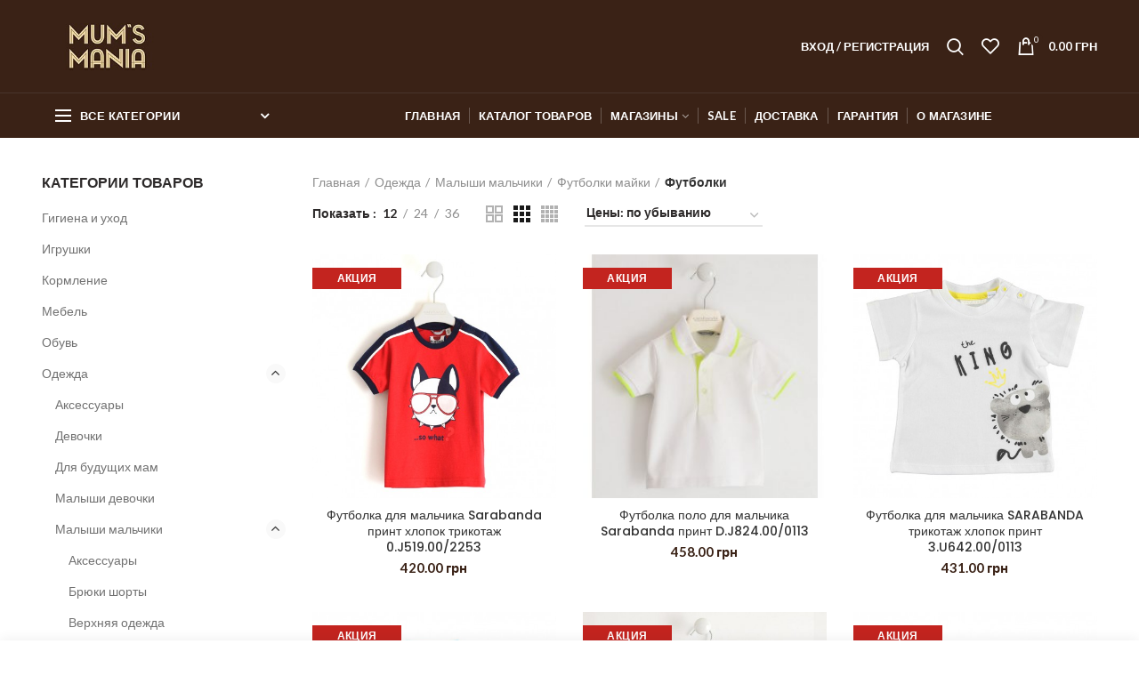

--- FILE ---
content_type: text/html; charset=UTF-8
request_url: https://mums-mania.com/products/odezhda/malyshi-malchiki/futbolki-majki-malyshi-malchiki/futbolki-futbolki-majki-malyshi-malchiki/
body_size: 33480
content:
<!DOCTYPE html><html
lang=ru-RU><head><meta
charset="UTF-8"><meta
name="viewport" content="width=device-width, initial-scale=1.0, maximum-scale=1.0, user-scalable=no"><link
rel=profile href=http://gmpg.org/xfn/11><link
rel=pingback href=https://mums-mania.com/xmlrpc.php><link
rel=preload href=/wp-content/themes/woodmart/fonts/woodmart-font.woff as=font type=font/woff crossorigin=anonymous><link
rel=preload href="/wp-content/themes/woodmart/fonts/fontawesome-webfont.woff2?v=4.7.0" as=font type=font/woff2 crossorigin=anonymous><title>Товары из категории Футболки - Mum&#039;s Mania</title><meta
name="robots" content="index, follow, max-snippet:-1, max-image-preview:large, max-video-preview:-1"><link
rel=canonical href=http://mums-mania.com/products/odezhda/malyshi-malchiki/futbolki-majki-malyshi-malchiki/futbolki-futbolki-majki-malyshi-malchiki/ ><link
rel=next href=http://mums-mania.com/products/odezhda/malyshi-malchiki/futbolki-majki-malyshi-malchiki/futbolki-futbolki-majki-malyshi-malchiki/page/2/ ><meta
property="og:locale" content="ru_RU"><meta
property="og:type" content="article"><meta
property="og:title" content="Товары из категории Футболки - Mum&#039;s Mania"><meta
property="og:url" content="http://mums-mania.com/products/odezhda/malyshi-malchiki/futbolki-majki-malyshi-malchiki/futbolki-futbolki-majki-malyshi-malchiki/"><meta
property="og:site_name" content="Mum&#039;s Mania"><meta
name="twitter:card" content="summary_large_image"> <script type=application/ld+json class=yoast-schema-graph>{"@context":"https://schema.org","@graph":[{"@type":"WebSite","@id":"https://mums-mania.com/#website","url":"https://mums-mania.com/","name":"Mum&#039;s Mania","description":"","potentialAction":[{"@type":"SearchAction","target":"https://mums-mania.com/?s={search_term_string}","query-input":"required name=search_term_string"}],"inLanguage":"ru-RU"},{"@type":"CollectionPage","@id":"http://mums-mania.com/products/odezhda/malyshi-malchiki/futbolki-majki-malyshi-malchiki/futbolki-futbolki-majki-malyshi-malchiki/#webpage","url":"http://mums-mania.com/products/odezhda/malyshi-malchiki/futbolki-majki-malyshi-malchiki/futbolki-futbolki-majki-malyshi-malchiki/","name":"\u0422\u043e\u0432\u0430\u0440\u044b \u0438\u0437 \u043a\u0430\u0442\u0435\u0433\u043e\u0440\u0438\u0438 \u0424\u0443\u0442\u0431\u043e\u043b\u043a\u0438 - Mum&#039;s Mania","isPartOf":{"@id":"https://mums-mania.com/#website"},"inLanguage":"ru-RU","potentialAction":[{"@type":"ReadAction","target":[["http://mums-mania.com/products/odezhda/malyshi-malchiki/futbolki-majki-malyshi-malchiki/futbolki-futbolki-majki-malyshi-malchiki/"]]}]}]}</script> <link
rel=dns-prefetch href=//fonts.googleapis.com><link
rel=alternate type=application/rss+xml title="Mum&#039;s Mania &raquo; Лента" href=https://mums-mania.com/feed/ ><link
rel=alternate type=application/rss+xml title="Mum&#039;s Mania &raquo; Лента комментариев" href=https://mums-mania.com/comments/feed/ ><link
rel=alternate type=application/rss+xml title="Mum&#039;s Mania &raquo; Лента элемента Футболки таксономии Категория" href=https://mums-mania.com/products/odezhda/malyshi-malchiki/futbolki-majki-malyshi-malchiki/futbolki-futbolki-majki-malyshi-malchiki/feed/ ><link
rel=stylesheet id=wp-block-library-css  href='https://mums-mania.com/wp-includes/css/dist/block-library/style.min.css?ver=5.4.18' type=text/css media=all><link
rel=stylesheet id=wc-block-vendors-style-css  href='https://mums-mania.com/wp-content/plugins/woocommerce/packages/woocommerce-blocks/build/vendors-style.css?ver=3.1.0' type=text/css media=all><link
rel=stylesheet id=wc-block-style-css  href='https://mums-mania.com/wp-content/plugins/woocommerce/packages/woocommerce-blocks/build/style.css?ver=3.1.0' type=text/css media=all><link
rel=stylesheet id=rs-plugin-settings-css  href='https://mums-mania.com/wp-content/plugins/revslider/public/assets/css/rs6.css?ver=6.1.8' type=text/css media=all><style id=rs-plugin-settings-inline-css>#rs-demo-id{}</style><style id=woocommerce-inline-inline-css>.woocommerce form .form-row
.required{visibility:visible}</style><link
rel=stylesheet id=bootstrap-css  href='https://mums-mania.com/wp-content/themes/woodmart/css/bootstrap.min.css?ver=4.4.0' type=text/css media=all><link
rel=stylesheet id=woodmart-style-css  href='https://mums-mania.com/wp-content/themes/woodmart/style.min.css?ver=4.4.0' type=text/css media=all><link
rel=stylesheet id=child-style-css  href='https://mums-mania.com/wp-content/themes/woodmart-child/style.css?ver=4.4.0' type=text/css media=all><link
rel=stylesheet id=owl-carousel-css  href='https://mums-mania.com/wp-content/themes/woodmart-child/lib/owl_carousel/assets/owl.carousel.min.css?ver=5.4.18' type=text/css media=all><link
rel=stylesheet id=owl-theme-css  href='https://mums-mania.com/wp-content/themes/woodmart-child/lib/owl_carousel/assets/owl.theme.default.min.css?ver=5.4.18' type=text/css media=all><link
rel=stylesheet id=lity-css  href='https://mums-mania.com/wp-content/themes/woodmart-child/lib/lity/lity.min.css?ver=5.4.18' type=text/css media=all><link
rel=stylesheet id=js_composer_front-css  href='https://mums-mania.com/wp-content/plugins/js_composer/assets/css/js_composer.min.css?ver=6.1' type=text/css media=all><link
rel=stylesheet id=font-awesome-css-css  href='https://mums-mania.com/wp-content/themes/woodmart/css/font-awesome.min.css?ver=4.4.0' type=text/css media=all><link
rel=stylesheet id=xts-style-header_528910-css  href='https://mums-mania.com/wp-content/uploads/2022/01/xts-header_528910-1643017513.css?ver=4.4.0' type=text/css media=all><link
rel=stylesheet id=xts-style-theme_settings_default-css  href='https://mums-mania.com/wp-content/uploads/2021/09/xts-theme_settings_default-1630870178.css?ver=4.4.0' type=text/css media=all><link
rel=stylesheet id=xts-google-fonts-css  href='//fonts.googleapis.com/css?family=Lato%3A100%2C300%2C400%2C700%2C900%2C100italic%2C300italic%2C400italic%2C700italic%2C900italic%7CPoppins%3A100%2C200%2C300%2C400%2C500%2C600%2C700%2C800%2C900%2C100italic%2C200italic%2C300italic%2C400italic%2C500italic%2C600italic%2C700italic%2C800italic%2C900italic&#038;ver=4.4.0' type=text/css media=all> <script type=text/template id=tmpl-variation-template>
	<div class=woocommerce-variation-description>{{{ data.variation.variation_description }}}</div>
	<div class=woocommerce-variation-price>{{{ data.variation.price_html }}}</div>
	<div class=woocommerce-variation-availability>{{{ data.variation.availability_html }}}</div>
</script> <script type=text/template id=tmpl-unavailable-variation-template>
	<p>Этот товар недоступен. Пожалуйста, выберите другую комбинацию.</p>
</script> <script src='https://mums-mania.com/wp-includes/js/jquery/jquery.js?ver=1.12.4-wp'></script> <script src='https://mums-mania.com/wp-includes/js/jquery/jquery-migrate.min.js?ver=1.4.1'></script> <script src='https://mums-mania.com/wp-content/plugins/revslider/public/assets/js/revolution.tools.min.js?ver=6.0'></script> <script src='https://mums-mania.com/wp-content/plugins/revslider/public/assets/js/rs6.min.js?ver=6.1.8'></script> <script src='https://mums-mania.com/wp-content/plugins/woocommerce/assets/js/jquery-blockui/jquery.blockUI.min.js?ver=2.70'></script> <script>var wc_add_to_cart_params={"ajax_url":"\/wp-admin\/admin-ajax.php","wc_ajax_url":"\/?wc-ajax=%%endpoint%%","i18n_view_cart":"\u041f\u0440\u043e\u0441\u043c\u043e\u0442\u0440 \u043a\u043e\u0440\u0437\u0438\u043d\u044b","cart_url":"https:\/\/mums-mania.com\/cart\/","is_cart":"","cart_redirect_after_add":"no"};</script> <script src='https://mums-mania.com/wp-content/plugins/woocommerce/assets/js/frontend/add-to-cart.min.js?ver=4.5.5'></script> <script src='https://mums-mania.com/wp-content/plugins/js_composer/assets/js/vendors/woocommerce-add-to-cart.js?ver=6.1'></script> <script src='https://mums-mania.com/wp-content/themes/woodmart-child/lib/owl_carousel/owl.carousel.min.js?ver=5.4.18'></script> <script>jQuery(document).ready(function($){$(".owl-carousel-youtube").owlCarousel();});</script> <script src='https://mums-mania.com/wp-content/themes/woodmart-child/lib/lity/lity.min.js?ver=5.4.18'></script> <script src='https://mums-mania.com/wp-content/themes/woodmart-child/js/common.js?ver=2.3'></script> <link
rel=https://api.w.org/ href=https://mums-mania.com/wp-json/ ><link
rel=EditURI type=application/rsd+xml title=RSD href=https://mums-mania.com/xmlrpc.php?rsd><link
rel=wlwmanifest type=application/wlwmanifest+xml href=https://mums-mania.com/wp-includes/wlwmanifest.xml><meta
name="generator" content="WordPress 5.4.18"><meta
name="generator" content="WooCommerce 4.5.5"> <script>window.WCUS_APP_STATE=[];</script> <style>.qtranxs_flag_ru{background-image:url(https://mums-mania.com/wp-content/plugins/qtranslate-xt/flags/ru.png);background-repeat:no-repeat}.qtranxs_flag_ua{background-image:url(https://mums-mania.com/wp-content/plugins/qtranslate-xt/flags/ua.png);background-repeat:no-repeat}</style><link
hreflang=ru href=https://mums-mania.com/ru/products/odezhda/malyshi-malchiki/futbolki-majki-malyshi-malchiki/futbolki-futbolki-majki-malyshi-malchiki/ rel=alternate><link
hreflang=ua href=https://mums-mania.com/ua/products/odezhda/malyshi-malchiki/futbolki-majki-malyshi-malchiki/futbolki-futbolki-majki-malyshi-malchiki/ rel=alternate><link
hreflang=x-default href=https://mums-mania.com/products/odezhda/malyshi-malchiki/futbolki-majki-malyshi-malchiki/futbolki-futbolki-majki-malyshi-malchiki/ rel=alternate><meta
name="generator" content="qTranslate-XT 3.11.4"><meta
name="theme-color" content="">	<noscript><style>.woocommerce-product-gallery{opacity:1 !important}</style></noscript><meta
name="generator" content="Powered by WPBakery Page Builder - drag and drop page builder for WordPress."> <script>/*<![CDATA[*/var buyone_ajax={"ajaxurl":"https:\/\/mums-mania.com\/wp-admin\/admin-ajax.php","variation":0,"tel_mask":"+38 (999)-999-99-99","work_mode":0,"success_action":3,"after_submit_form":"<p style=\"\r\n    text-align: center;\r\n    font-size: 17px;\r\n    margin: 15px 0;\r\n    color: #4caf50;\r\n    font-weight: 600;\r\n\">\u0421\u043f\u0430\u0441\u0438\u0431\u043e \u0437\u0430 \u0437\u0430\u043a\u0430\u0437!<\/p>"};/*]]>*/</script> <meta
name="generator" content="Powered by Slider Revolution 6.1.8 - responsive, Mobile-Friendly Slider Plugin for WordPress with comfortable drag and drop interface."><link
rel=icon href=https://mums-mania.com/wp-content/uploads/2021/10/favicon.ico sizes=32x32><link
rel=icon href=https://mums-mania.com/wp-content/uploads/2021/10/favicon.ico sizes=192x192><link
rel=apple-touch-icon href=https://mums-mania.com/wp-content/uploads/2021/10/favicon.ico><meta
name="msapplication-TileImage" content="https://mums-mania.com/wp-content/uploads/2021/10/favicon.ico"> <script>function setREVStartSize(e){try{var pw=document.getElementById(e.c).parentNode.offsetWidth,newh;pw=pw===0||isNaN(pw)?window.innerWidth:pw;e.tabw=e.tabw===undefined?0:parseInt(e.tabw);e.thumbw=e.thumbw===undefined?0:parseInt(e.thumbw);e.tabh=e.tabh===undefined?0:parseInt(e.tabh);e.thumbh=e.thumbh===undefined?0:parseInt(e.thumbh);e.tabhide=e.tabhide===undefined?0:parseInt(e.tabhide);e.thumbhide=e.thumbhide===undefined?0:parseInt(e.thumbhide);e.mh=e.mh===undefined||e.mh==""||e.mh==="auto"?0:parseInt(e.mh,0);if(e.layout==="fullscreen"||e.l==="fullscreen")
newh=Math.max(e.mh,window.innerHeight);else{e.gw=Array.isArray(e.gw)?e.gw:[e.gw];for(var i in e.rl)if(e.gw[i]===undefined||e.gw[i]===0)e.gw[i]=e.gw[i-1];e.gh=e.el===undefined||e.el===""||(Array.isArray(e.el)&&e.el.length==0)?e.gh:e.el;e.gh=Array.isArray(e.gh)?e.gh:[e.gh];for(var i in e.rl)if(e.gh[i]===undefined||e.gh[i]===0)e.gh[i]=e.gh[i-1];var nl=new Array(e.rl.length),ix=0,sl;e.tabw=e.tabhide>=pw?0:e.tabw;e.thumbw=e.thumbhide>=pw?0:e.thumbw;e.tabh=e.tabhide>=pw?0:e.tabh;e.thumbh=e.thumbhide>=pw?0:e.thumbh;for(var i in e.rl)nl[i]=e.rl[i]<window.innerWidth?0:e.rl[i];sl=nl[0];for(var i in nl)if(sl>nl[i]&&nl[i]>0){sl=nl[i];ix=i;}
var m=pw>(e.gw[ix]+e.tabw+e.thumbw)?1:(pw-(e.tabw+e.thumbw))/(e.gw[ix]);newh=(e.type==="carousel"&&e.justify==="true"?e.gh[ix]:(e.gh[ix]*m))+(e.tabh+e.thumbh);}
if(window.rs_init_css===undefined)window.rs_init_css=document.head.appendChild(document.createElement("style"));document.getElementById(e.c).height=newh;window.rs_init_css.innerHTML+="#"+e.c+"_wrapper { height: "+newh+"px }";}catch(e){console.log("Failure at Presize of Slider:"+e)}};</script> <style id=wp-custom-css>.wpb_single_image.d-block
.vc_figure{display:block !important}.wpb_single_image.d-block .vc_single_image-wrapper{display:block !important}.product-label{width:100px;word-break:break-word}.woodmart-widget .product-categories .cat-item-10942{display:none !important}rs-layer-wrap,rs-mask-wrap,rs-cbg-mask-wrap{height:670px !important}.rs-layer{height:100% !important}.rs-layer
img{height:100% !important}.label-attribute-pa_composition{display:none}</style><style></style><noscript><style>.wpb_animate_when_almost_visible{opacity:1}</style></noscript><meta
name="it-rating" content="it-rat-dcb80ef2c930352326d90eaf1c03733f"><meta
name="google-site-verification" content="PMcH067mBPWkpXemo-WymW1UuNt2mlkKr9Ad3TsmN-o">
 <script>(function(w,d,s,l,i){w[l]=w[l]||[];w[l].push({'gtm.start':new Date().getTime(),event:'gtm.js'});var f=d.getElementsByTagName(s)[0],j=d.createElement(s),dl=l!='dataLayer'?'&l='+l:'';j.async=true;j.src='https://www.googletagmanager.com/gtm.js?id='+i+dl;f.parentNode.insertBefore(j,f);})(window,document,'script','dataLayer','GTM-NBKX76Z');</script> </head><body
class="archive tax-product_cat term-futbolki-futbolki-majki-malyshi-malchiki term-10715 theme-woodmart woocommerce woocommerce-page woocommerce-no-js wrapper-full-width form-style-square form-border-width-2 categories-accordion-on woodmart-archive-shop woodmart-ajax-shop-on offcanvas-sidebar-mobile offcanvas-sidebar-tablet notifications-sticky hide-larger-price btns-default-flat btns-default-dark btns-default-hover-dark btns-shop-3d btns-shop-light btns-shop-hover-light btns-accent-flat btns-accent-light btns-accent-hover-light wpb-js-composer js-comp-ver-6.1 vc_responsive">
<noscript><iframe
src="https://www.googletagmanager.com/ns.html?id=GTM-NBKX76Z"
height=0 width=0 style=display:none;visibility:hidden></iframe></noscript><div
class=website-wrapper><header
class="whb-header whb-sticky-shadow whb-scroll-stick whb-sticky-real"><div
class=whb-main-header><div
class="whb-row whb-top-bar whb-sticky-row whb-with-bg whb-without-border whb-color-dark whb-flex-flex-middle whb-hidden-desktop whb-hidden-mobile"><div
class=container><div
class="whb-flex-row whb-top-bar-inner"><div
class="whb-column whb-col-left whb-visible-lg"><div
class="whb-text-element reset-mb-10 "><strong
class=color-white>ADD ANYTHING HERE OR JUST REMOVE IT…</strong></div></div><div
class="whb-column whb-col-center whb-visible-lg whb-empty-column"></div><div
class="whb-column whb-col-right whb-visible-lg whb-empty-column"></div><div
class="whb-column whb-col-mobile whb-hidden-lg"><div
class="woodmart-social-icons text-left icons-design-default icons-size-small color-scheme-light social-share social-form-circle">
<a
rel=nofollow href="https://www.facebook.com/sharer/sharer.php?u=https://mums-mania.com/products/odezhda/malyshi-malchiki/futbolki-majki-malyshi-malchiki/futbolki-futbolki-majki-malyshi-malchiki/" target=_blank class=" woodmart-social-icon social-facebook">
<i
class="fa fa-facebook"></i>
<span
class=woodmart-social-icon-name>Facebook</span>
</a>
<a
rel=nofollow href="mailto:?subject=Check%20this%20https://mums-mania.com/products/odezhda/malyshi-malchiki/futbolki-majki-malyshi-malchiki/futbolki-futbolki-majki-malyshi-malchiki/" target=_blank class=" woodmart-social-icon social-email">
<i
class="fa fa-envelope"></i>
<span
class=woodmart-social-icon-name>Email</span>
</a>
<a
rel=nofollow href="https://wa.me/?text=https://mums-mania.com/products/odezhda/malyshi-malchiki/futbolki-majki-malyshi-malchiki/futbolki-futbolki-majki-malyshi-malchiki/" target=_blank class="whatsapp-desktop  woodmart-social-icon social-whatsapp">
<i
class="fa fa-whatsapp"></i>
<span
class=woodmart-social-icon-name>WhatsApp</span>
</a>
<a
rel=nofollow href="whatsapp://send?text=https%3A%2F%2Fmums-mania.com%2Fproducts%2Fodezhda%2Fmalyshi-malchiki%2Ffutbolki-majki-malyshi-malchiki%2Ffutbolki-futbolki-majki-malyshi-malchiki%2F" target=_blank class="whatsapp-mobile  woodmart-social-icon social-whatsapp">
<i
class="fa fa-whatsapp"></i>
<span
class=woodmart-social-icon-name>WhatsApp</span>
</a>
<a
rel=nofollow href="https://telegram.me/share/url?url=https://mums-mania.com/products/odezhda/malyshi-malchiki/futbolki-majki-malyshi-malchiki/futbolki-futbolki-majki-malyshi-malchiki/" target=_blank class=" woodmart-social-icon social-tg">
<i
class="fa fa-telegram"></i>
<span
class=woodmart-social-icon-name>Telegram</span>
</a></div></div></div></div></div><div
class="whb-row whb-general-header whb-not-sticky-row whb-with-bg whb-border-fullwidth whb-color-light whb-flex-flex-middle"><div
class=container><div
class="whb-flex-row whb-general-header-inner"><div
class="whb-column whb-col-left whb-visible-lg"><div
class=site-logo><div
class="woodmart-logo-wrap switch-logo-enable">
<a
href=https://mums-mania.com/ class="woodmart-logo woodmart-main-logo" rel=home>
<img
src=https://mums-mania.com/wp-content/uploads/2020/02/logo_mini2.png alt="Mum&#039;s Mania" style="max-width: 150px;">		</a>
<a
href=https://mums-mania.com/ class="woodmart-logo woodmart-sticky-logo" rel=home>
<img
src=https://mums-mania.com/wp-content/uploads/2020/02/logo_mini2.png alt="Mum&#039;s Mania" style="max-width: 150px;">		</a></div></div></div><div
class="whb-column whb-col-center whb-visible-lg whb-empty-column"></div><div
class="whb-column whb-col-right whb-visible-lg"><div
class="woodmart-header-links woodmart-navigation menu-simple-dropdown wd-tools-element item-event-hover  my-account-with-text"  title="Мой кабинет">
<a
href=https://mums-mania.com/my-account/ >
<span
class=wd-tools-icon>
</span>
<span
class=wd-tools-text>
Вход / Регистрация	</span>
</a><div
class="sub-menu-dropdown menu-item-register color-scheme-dark"><div
class=login-dropdown-inner><h3 class="login-title"><span>Вход на сайт</span><a
class=create-account-link href="https://mums-mania.com/my-account/?action=register">Регистрация</a></h3><form
method=post class="login woocommerce-form woocommerce-form-login " action=https://mums-mania.com/my-account/ ><p
class="woocommerce-FormRow woocommerce-FormRow--wide form-row form-row-wide form-row-username">
<label
for=username>Имя пользователя или электронная почта&nbsp;<span
class=required>*</span></label>
<input
type=text class="woocommerce-Input woocommerce-Input--text input-text" name=username id=username autocomplete=username value></p><p
class="woocommerce-FormRow woocommerce-FormRow--wide form-row form-row-wide form-row-password">
<label
for=password>Пароль&nbsp;<span
class=required>*</span></label>
<input
class="woocommerce-Input woocommerce-Input--text input-text" type=password name=password id=password autocomplete=current-password></p><p
class=form-row>
<input
type=hidden id=woocommerce-login-nonce name=woocommerce-login-nonce value=feec651d05><input
type=hidden name=_wp_http_referer value=/products/odezhda/malyshi-malchiki/futbolki-majki-malyshi-malchiki/futbolki-futbolki-majki-malyshi-malchiki/ >		<button
type=submit class="button woocommerce-button woocommerce-form-login__submit" name=login value=Войти>Войти</button></p><div
class=login-form-footer>
<a
href=https://mums-mania.com/my-account/lost-password/ class="woocommerce-LostPassword lost_password">Забыли пароль?</a>
<label
class="woocommerce-form__label woocommerce-form__label-for-checkbox woocommerce-form-login__rememberme">
<input
class="woocommerce-form__input woocommerce-form__input-checkbox" name=rememberme type=checkbox value=forever> <span>Запомнить меня</span>
</label></div></form></div></div></div><div
class="whb-search search-button wd-tools-element" title=Search>
<a
href=#>
<span
class="search-button-icon wd-tools-icon">
</span>
</a></div><div
class="woodmart-wishlist-info-widget wd-tools-element wd-style-icon without-product-count" title="Мой список желаний">
<a
href=https://mums-mania.com/wishlist/ >
<span
class="wishlist-icon wd-tools-icon">
</span>
<span
class="wishlist-label wd-tools-text">
Список желаний	</span>
</a></div><div
class="woodmart-shopping-cart wd-tools-element woodmart-cart-design-2 woodmart-cart-alt cart-widget-opener" title=Корзина>
<a
href=https://mums-mania.com/cart/ >
<span
class="woodmart-cart-icon wd-tools-icon">
<span
class=woodmart-cart-number>0 <span>items</span></span>
</span>
<span
class="woodmart-cart-totals wd-tools-text">
<span
class=subtotal-divider>/</span>
<span
class=woodmart-cart-subtotal><span
class="woocommerce-Price-amount amount"><bdi>0.00&nbsp;<span
class=woocommerce-Price-currencySymbol>грн</span></bdi></span></span>
</span>
</a></div></div><div
class="whb-column whb-mobile-left whb-hidden-lg"><div
class="woodmart-burger-icon wd-tools-element mobile-nav-icon whb-mobile-nav-icon wd-style-text">
<a
href=#>
<span
class="woodmart-burger wd-tools-icon"></span>
<span
class="woodmart-burger-label wd-tools-text">Меню</span>
</a></div></div><div
class="whb-column whb-mobile-center whb-hidden-lg"><div
class=site-logo><div
class=woodmart-logo-wrap>
<a
href=https://mums-mania.com/ class="woodmart-logo woodmart-main-logo" rel=home>
<img
src=https://mums-mania.com/wp-content/uploads/2020/02/logo_mini2.png alt="Mum&#039;s Mania" style="max-width: 140px;">		</a></div></div></div><div
class="whb-column whb-mobile-right whb-hidden-lg"><div
class="woodmart-shopping-cart wd-tools-element woodmart-cart-design-5 woodmart-cart-alt cart-widget-opener" title=Корзина>
<a
href=https://mums-mania.com/cart/ >
<span
class="woodmart-cart-icon wd-tools-icon">
<span
class=woodmart-cart-number>0 <span>items</span></span>
</span>
<span
class="woodmart-cart-totals wd-tools-text">
<span
class=subtotal-divider>/</span>
<span
class=woodmart-cart-subtotal><span
class="woocommerce-Price-amount amount"><bdi>0.00&nbsp;<span
class=woocommerce-Price-currencySymbol>грн</span></bdi></span></span>
</span>
</a></div></div></div></div></div><div
class="whb-row whb-header-bottom whb-not-sticky-row whb-with-bg whb-without-border whb-color-light whb-flex-flex-middle whb-hidden-mobile"><div
class=container><div
class="whb-flex-row whb-header-bottom-inner"><div
class="whb-column whb-col-left whb-visible-lg"><div
class="header-categories-nav show-on-hover whb-lxnl57u14sb7mqg9vjqu" role=navigation><div
class=header-categories-nav-wrap>
<span
class="menu-opener color-scheme-light">
<span
class=woodmart-burger></span>
<span
class=menu-open-label>
Все категории	</span>
<span
class=arrow-opener></span>
</span><div
class="categories-menu-dropdown vertical-navigation woodmart-navigation"><div
class=menu-categories-container><ul
id=menu-categories class="menu wd-cat-nav"><li
id=menu-item-234607 class="menu-item menu-item-type-taxonomy menu-item-object-product_cat menu-item-234607 item-level-0 menu-item-design-full-width menu-mega-dropdown item-event-hover menu-item-has-children"><a
href=https://mums-mania.com/products/progulki-i-puteshestviya/ class=woodmart-nav-link><span
class=nav-link-text>Прогулки и путешествия</span></a><div
class="sub-menu-dropdown color-scheme-dark"><div
class=container>
[:ru]<div
class="vc_row wpb_row vc_row-fluid"><div
class="wpb_column vc_column_container vc_col-sm-6"><div
class=vc_column-inner><div
class=wpb_wrapper><div
class="wpb_text_column wpb_content_element" ><div
class=wpb_wrapper><p><strong><a
href=/products/progulki-i-puteshestviya/kolyaski/ >Коляски</a></strong></p><ul
class=list-shown><li
class="cat-item cat-item-10568"><a
href=/products/progulki-i-puteshestviya/kolyaski/dlya-novorozhdennyh/ >Для новорожденных</a></li><li
class="cat-item cat-item-10576"><a
href=/products/progulki-i-puteshestviya/kolyaski/dlya-dvojni/ >Для двойни</a></li><li
class="cat-item cat-item-10583"><a
href=/products/progulki-i-puteshestviya/kolyaski/progulochnye/ >Прогулочные</a></li><li
class="cat-item cat-item-10592"><a
href=/products/progulki-i-puteshestviya/kolyaski/eksklyuziv/ >Эксклюзив</a></li><li
class="cat-item cat-item-10594"><a
href=/products/progulki-i-puteshestviya/kolyaski/lyulki-kolyaski/ >Люльки</a></li><li
class="cat-item cat-item-10599 cat-parent"><a
href=/products/progulki-i-puteshestviya/kolyaski/aksessuary-kolyaski/ >Аксессуары</a><ul><li
class="cat-item cat-item-10609"><a
href=/products/progulki-i-puteshestviya/kolyaski/aksessuary-kolyaski/spalnye-meshki-konverty/ >Спальные мешки/конверты</a></li><li
class="cat-item cat-item-10618"><a
href=/products/progulki-i-puteshestviya/kolyaski/aksessuary-kolyaski/sumki/ >Сумки</a></li><li
class="cat-item cat-item-10628"><a
href=/products/progulki-i-puteshestviya/kolyaski/aksessuary-kolyaski/podstakanniki/ >Подстаканники</a></li><li
class="cat-item cat-item-10635"><a
href=/products/progulki-i-puteshestviya/kolyaski/aksessuary-kolyaski/adaptery/ >Адаптеры</a></li><li
class="cat-item cat-item-10644"><a
href=/products/progulki-i-puteshestviya/kolyaski/aksessuary-kolyaski/dozhdeviki/ >Дождевики</a></li><li
class="cat-item cat-item-10650"><a
href=/products/progulki-i-puteshestviya/kolyaski/aksessuary-kolyaski/moskitnye-setki/ >Москитные сетки</a></li><li
class="cat-item cat-item-10657"><a
href=/products/progulki-i-puteshestviya/kolyaski/aksessuary-kolyaski/chehly-aksessuary-kolyaski/ >Чехлы</a></li><li
class="cat-item cat-item-10662"><a
href=/products/progulki-i-puteshestviya/kolyaski/aksessuary-kolyaski/zonty/ >Зонты</a></li><li
class="cat-item cat-item-10667"><a
href=/products/progulki-i-puteshestviya/kolyaski/aksessuary-kolyaski/odeyala-aksessuary-kolyaski/ >Одеяла</a></li><li
class="cat-item cat-item-10673"><a
href=/products/progulki-i-puteshestviya/kolyaski/aksessuary-kolyaski/matrasy/ >Матрасы</a></li></ul></li></ul></div></div></div></div></div><div
class="wpb_column vc_column_container vc_col-sm-6"><div
class=vc_column-inner><div
class=wpb_wrapper><div
class="wpb_text_column wpb_content_element" ><div
class=wpb_wrapper><p><strong><a
href=/products/progulki-i-puteshestviya/avtokresla/ >Автокресла</a></strong></p><ul
class=list-shown><li
class="cat-item cat-item-10569"><a
href=/products/progulki-i-puteshestviya/avtokresla/gruppa-0/ >Группа 0+</a></li><li
class="cat-item cat-item-10577"><a
href=/products/progulki-i-puteshestviya/avtokresla/gruppa-0-1/ >Группа 0-1</a></li><li
class="cat-item cat-item-10584"><a
href=/products/progulki-i-puteshestviya/avtokresla/gruppa-1/ >Группа 1</a></li><li
class="cat-item cat-item-10591"><a
href=/products/progulki-i-puteshestviya/avtokresla/0-1-2-3/ >0+/1/2/3</a></li><li
class="cat-item cat-item-10593"><a
href=/products/progulki-i-puteshestviya/avtokresla/gruppa-1-2-3/ >Группа 1-2-3</a></li><li
class="cat-item cat-item-10598"><a
href=/products/progulki-i-puteshestviya/avtokresla/gruppy-2-3-3/ >Группы 2-3, 3</a></li><li
class="cat-item cat-item-10603 cat-parent"><a
href=/products/progulki-i-puteshestviya/avtokresla/aksessuary-avtokresla/ >Аксессуары</a><ul><li
class="cat-item cat-item-10610"><a
href=/products/progulki-i-puteshestviya/avtokresla/aksessuary-avtokresla/bazy/ >Базы</a></li><li
class="cat-item cat-item-10619"><a
href=/products/progulki-i-puteshestviya/avtokresla/aksessuary-avtokresla/remen-bezopasnosti/ >Ремень безопасности</a></li><li
class="cat-item cat-item-10629"><a
href=/products/progulki-i-puteshestviya/avtokresla/aksessuary-avtokresla/chehly/ >Чехлы</a></li><li
class="cat-item cat-item-10636"><a
href=/products/progulki-i-puteshestviya/avtokresla/aksessuary-avtokresla/podgolovniki/ >Подголовники</a></li><li
class="cat-item cat-item-10645"><a
href=/products/progulki-i-puteshestviya/avtokresla/aksessuary-avtokresla/organajzery/ >Органайзеры</a></li></ul></li></ul></div></div></div></div></div></div>[:ua]<div
class="vc_row wpb_row vc_row-fluid"><div
class="wpb_column vc_column_container vc_col-sm-6"><div
class=vc_column-inner><div
class=wpb_wrapper><div
class="wpb_text_column wpb_content_element" ><div
class=wpb_wrapper><p><strong><a
href=/products/progulki-i-puteshestviya/kolyaski/ >Коляски</a></strong></p><ul
class=list-shown><li
class="cat-item cat-item-10568"><a
href=/products/progulki-i-puteshestviya/kolyaski/dlya-novorozhdennyh/ >Для новонароджених</a></li><li
class="cat-item cat-item-10576"><a
href=/products/progulki-i-puteshestviya/kolyaski/dlya-dvojni/ >Для двійні</a></li><li
class="cat-item cat-item-10583"><a
href=/products/progulki-i-puteshestviya/kolyaski/progulochnye/ >Прогулянкові</a></li><li
class="cat-item cat-item-10592"><a
href=/products/progulki-i-puteshestviya/kolyaski/eksklyuziv/ >Ексклюзив</a></li><li
class="cat-item cat-item-10594"><a
href=/products/progulki-i-puteshestviya/kolyaski/lyulki-kolyaski/ >Люльки</a></li><li
class="cat-item cat-item-10599 cat-parent"><a
href=/products/progulki-i-puteshestviya/kolyaski/aksessuary-kolyaski/ >Аксесуари</a><ul><li
class="cat-item cat-item-10609"><a
href=/products/progulki-i-puteshestviya/kolyaski/aksessuary-kolyaski/spalnye-meshki-konverty/ >Спальні мішки/конверти</a></li><li
class="cat-item cat-item-10618"><a
href=/products/progulki-i-puteshestviya/kolyaski/aksessuary-kolyaski/sumki/ >Сумки</a></li><li
class="cat-item cat-item-10628"><a
href=/products/progulki-i-puteshestviya/kolyaski/aksessuary-kolyaski/podstakanniki/ >Підстаканники</a></li><li
class="cat-item cat-item-10635"><a
href=/products/progulki-i-puteshestviya/kolyaski/aksessuary-kolyaski/adaptery/ >Адаптери</a></li><li
class="cat-item cat-item-10644"><a
href=/products/progulki-i-puteshestviya/kolyaski/aksessuary-kolyaski/dozhdeviki/ >Дощовики</a></li><li
class="cat-item cat-item-10650"><a
href=/products/progulki-i-puteshestviya/kolyaski/aksessuary-kolyaski/moskitnye-setki/ >Москітні сітки</a></li><li
class="cat-item catitem-10657"><a
href=/products/progulki-i-puteshestviya/kolyaski/aksessuary-kolyaski/chehly-aksessuary-kolyaski/ >Чохли</a></li><li
class="cat-item cat-item-10662"><a
href=/products/progulki-i-puteshestviya/kolyaski/aksessuary-kolyaski/zonty/ >Зонти</a></li><li
class="cat-item cat-item-10667"><a
href=/products/progulki-i-puteshestviya/kolyaski/aksessuary-kolyaski/odeyala-aksessuary-kolyaski/ >ковдри</a></li><li
class="cat-item cat-item-10673"><a
href=/products/progulki-i-puteshestviya/kolyaski/aksessuary-kolyaski/matrasy/ >Матраси</a></li></ul></li></ul></div></div></div></div></div><div
class="wpb_column vc_column_container vc_col-sm-6"><div
class=vc_column-inner><div
class=wpb_wrapper><div
class="wpb_text_column wpb_content_element" ><div
class=wpb_wrapper><p><strong><a
href=/products/progulki-i-puteshestviya/avtokresla/ >Автокрісла</a></strong></p><ul
class=list-shown><li
class="cat-item cat-item-10569"><a
href=/products/progulki-i-puteshestviya/avtokresla/gruppa-0/ >Група 0+</a></li><li
class="cat-item cat-item-10577"><a
href=/products/progulki-i-puteshestviya/avtokresla/gruppa-0-1/ >Група 0-1</a></li><li
class="cat-item cat-item-10584"><a
href=/products/progulki-i-puteshestviya/avtokresla/gruppa-1/ >Група 1</a></li><li
class="cat-item cat-item-10591"><a
href=/products/progulki-i-puteshestviya/avtokresla/0-1-2-3/ >0+/1/2/3</a></li><li
class="cat-item cat-item-10593"><a
href=/products/progulki-i-puteshestviya/avtokresla/gruppa-1-2-3/ >Група 1-2-3</a></li><li
class="cat-item cat-item-10598"><a
href=/products/progulki-i-puteshestviya/avtokresla/gruppy-2-3-3/ >Групи 2-3, 3</a></li><li
class="cat-item cat-item-10603 cat-parent"><a
href=/products/progulki-i-puteshestviya/avtokresla/aksessuary-avtokresla/ >Аксесуари</a><ul><li
class="cat-item cat-item-10610"><a
href=/products/progulki-i-puteshestviya/avtokresla/aksessuary-avtokresla/bazy/ >Бази</a></li><li
class="cat-item cat-item-10619"><a
href=/products/progulki-i-puteshestviya/avtokresla/aksessuary-avtokresla/remen-bezopasnosti/ >Ремінь безпеки</a></li><li
class="cat-item cat-item-10629"><a
href=/products/progulki-i-puteshestviya/avtokresla/aksessuary-avtokresla/chehly/ >Чохли</a></li><li
class="cat-item cat-item-10636"><a
href=/products/progulki-i-puteshestviya/avtokresla/aksessuary-avtokresla/podgolovniki/ >Підголівники</a></li><li
class="cat-item cat-item-10645"><a
href=/products/progulki-i-puteshestviya/avtokresla/aksessuary-avtokresla/organajzery/ >Органайзери</a></li></ul></li></ul></div></div></div></div></div></div>[:]<style data-type=vc_shortcodes-custom-css></style></div></div></li><li
id=menu-item-234610 class="menu-item menu-item-type-taxonomy menu-item-object-product_cat menu-item-234610 item-level-0 menu-item-design-full-width menu-mega-dropdown item-event-hover menu-item-has-children"><a
href=https://mums-mania.com/products/son-i-otdyh/ class=woodmart-nav-link><span
class=nav-link-text>Сон и отдых</span></a><div
class="sub-menu-dropdown color-scheme-dark"><div
class=container>
[:ru]<div
class="vc_row wpb_row vc_row-fluid"><div
class="wpb_column vc_column_container vc_col-sm-6"><div
class=vc_column-inner><div
class=wpb_wrapper><div
class="wpb_text_column wpb_content_element" ><div
class=wpb_wrapper><ul
class="children list-shown"><li
class="cat-item cat-item-10578"><a
href=/products/son-i-otdyh/krovatki/ >Кроватки</a></li><li
class="cat-item cat-item-10570"><a
href=/products/son-i-otdyh/lyulki/ >Люльки</a></li><li
class="cat-item cat-item-10595"><a
href=/products/son-i-otdyh/shkafy/ >Шкафы</a></li><li
class="cat-item cat-item-10585"><a
href=/products/son-i-otdyh/komody/ >Комоды</a></li><li
class="cat-item cat-item-10604"><a
href=/products/son-i-otdyh/manezhi/ >Манежи</a></li><li
class="cat-item cat-item-10604"><a
href=/products/son-i-otdyh/stulchiki/ >Стульчики</a></li><li
class="cat-item cat-item-10588"><a
href=/products/son-i-otdyh/pelenalnye-stoliki/ >Пеленальные столики</a></li></ul></div></div></div></div></div><div
class="wpb_column vc_column_container vc_col-sm-6"><div
class=vc_column-inner><div
class=wpb_wrapper><div
class="wpb_text_column wpb_content_element" ><div
class=wpb_wrapper><ul
class="children list-shown"><li
class="cat-item cat-item-10588"><a
href=/products/son-i-otdyh/ukachivayushhie-czentry-i-shezlongi/ >Укачивающие центры и шезлонги</a></li><li
class="cat-item cat-item-10572"><a
href=/products/son-i-otdyh/video-radio-nyani/ >Видео радио-няни</a></li><li
class="cat-item cat-item-10607 cat-parent"><a
href=/products/son-i-otdyh/aksessuary-mebel/ >Аксессуары</a><ul><li
class="cat-item cat-item-10617"><a
href=/products/son-i-otdyh/aksessuary-mebel/podushkipoziczionery/ >Подушки, позиционеры</a></li><li
class="cat-item cat-item-10626"><a
href=/products/son-i-otdyh/aksessuary-mebel/kovriki-anatomicheskiematrasy-kokony/ >Коврики анатомические, матрасы-коконы</a></li><li
class="cat-item cat-item-10634"><a
href=/products/son-i-otdyh/aksessuary-mebel/prostini/ >Простыни</a></li><li
class="cat-item cat-item-10643"><a
href=/products/son-i-otdyh/aksessuary-mebel/odeyala/ >Одеяла</a></li></ul></li></ul></div></div></div></div></div></div>[:ua]<div
class="vc_row wpb_row vc_row-fluid"><div
class="wpb_column vc_column_container vc_col-sm-6"><div
class=vc_column-inner><div
class=wpb_wrapper><div
class="wpb_text_column wpb_content_element" ><div
class=wpb_wrapper><ul
class="children list-shown"><li
class="cat-item cat-item-10578"><a
href=/products/son-i-otdyh/krovatki/ >Ліжечка</a></li><li><li
class="cat-item cat-item-10570"><a
href=/products/son-i-отдых/lyulki/ >Люльки</a></li><li><li
class="cat-item cat-item-10595"><a
href=/products/son-i-otdyh/shkafy/ >Шкафи</a></li><li><li
class="cat-item cat-item-10585"><a
href=/products/son-i-otdyh/komody/ >Комоди</a></li><li
class="cat-item cat-item-10604"><a
href=/products/son-i-otdyh/manezhi/ >Манежі</a></li><li><li
class="cat-item cat-item-10604"><a
href=/products/son-i-otdyh/stulchiki/ >Стульчики</a></li><li
class="cat-item cat-item-10588"><a
href=/products/son-i-otdyh/pelenalnye-stoliki/ >Пеленальні столики</a></li></ul></div></div></div></div></div><div
class="wpb_column vc_column_container vc_col-sm-6"><div
class=vc_column-inner><div
class=wpb_wrapper><div
class="wpb_text_column wpb_content_element" ><div
class=wpb_wrapper><ul
class="children list-shown"><li
class="cat-item cat-item-10588"><a
href=/products/son-i-otdyh/ukachivayushhie-czentry-i-shezlongi/ >Пухальні центри та шезлонги</a></li><li
class="cat-item cat-item-10572"><a
href=/products/son-i-otdyh/video-radio-nyani/ >Відео радіо-няні</a></li><li><li
class="cat-item cat-item-10607 cat-parent"><a
href=/products/son-i-otdyh/aksessuary-mebel/ >Аксесуари</a><ul><li
class="cat-item cat-item-10617"><a
href=/products/son-i-otdyh/aksessuary-mebel/podushkipoziczionery/ >Подушки, позиціонери</a></li><li
class="cat-item cat-item-10626"><a
href=/products/son-i-otdyh/aksessuary-mebel/kovriki-anatomicheskiematrasy-kokony/ >Пуховики анатомічні, матраци-кокони</a></li><li><li
class="cat-item cat-item-10634"><a
href=/products/son-i-otdyh/aksessuary-mebel/prostini/ >Порстирадла</a></li><li
class="cat-item cat-item-10643"><a
href=/products/son-i-otdyh/aksessuary-mebel/odeyala/ >Ковдри</a></li></ul></li></ul></div></div></div></div></div></div>[:]<style data-type=vc_shortcodes-custom-css></style></div></div></li><li
id=menu-item-234611 class="menu-item menu-item-type-taxonomy menu-item-object-product_cat menu-item-234611 item-level-0 menu-item-design-full-width menu-mega-dropdown item-event-hover menu-item-has-children"><a
href=https://mums-mania.com/products/gigiena-i-uhod/ class=woodmart-nav-link><span
class=nav-link-text>Гигиена и уход</span></a><div
class="sub-menu-dropdown color-scheme-dark"><div
class=container>
[:ru]<div
class="vc_row wpb_row vc_row-fluid"><div
class="wpb_column vc_column_container vc_col-sm-6"><div
class=vc_column-inner><div
class=wpb_wrapper><div
class="wpb_text_column wpb_content_element" ><div
class=wpb_wrapper><ul
class=list-shown><li
class="cat-item cat-item-10579"><a
href=/products/gigiena-i-uhod/gorshki-i-nakladki/ >Горшки и накладки</a></li><li
class="cat-item cat-item-10587"><a
href=/products/gigiena-i-uhod/vannochki-i-podstavki/ >Ванночки и подставки</a></li><li
class="cat-item cat-item-10590"><a
href=/products/gigiena-i-uhod/polotencza-i-halaty/ >Полотенца и халаты</a></li></ul></div></div></div></div></div><div
class="wpb_column vc_column_container vc_col-sm-6"><div
class=vc_column-inner><div
class=wpb_wrapper><div
class="wpb_text_column wpb_content_element" ><div
class=wpb_wrapper><ul
class=list-shown><li
class="cat-item cat-item-10590"><a
href=/products/gigiena-i-uhod/uvlazhniteli-i-aromalampy/ >Увлажнители и аромалампы</a></li><li
class="cat-item cat-item-10601"><a
href=/products/gigiena-i-uhod/aksessuary-gigiena-uhod/ >Аксессуары</a></li></ul></div></div></div></div></div></div>[:ua]<div
class="vc_row wpb_row vc_row-fluid"><div
class="wpb_column vc_column_container vc_col-sm-6"><div
class=vc_column-inner><div
class=wpb_wrapper><div
class="wpb_text_column wpb_content_element" ><div
class=wpb_wrapper><ul
class=list-shown><li
class="cat-item cat-item-10579"><a
href=/products/gigiena-i-uhod/gorshki-i-i-nakladki/ >Ґорщики і накладки</a></li><li
class="cat-item cat-item-10587"><a
href=/products/gigiena-i-uhod/vannochki-i-podstavki/ >Ванночки та підставки</a></li><li
class="cat-item cat-item-10590"><a
href=/products/gigiena-i-uhod/polotencza-i-halaty/ >Рушники та халати</a></li></ul></div></div></div></div></div><div
class="wpb_column vc_column_container vc_col-sm-6"><div
class=vc_column-inner><div
class=wpb_wrapper><div
class="wpb_text_column wpb_content_element" ><div
class=wpb_wrapper><ul
class=list-shown><li
class="cat-item cat-item-10590"><a
href=/products/gigiena-i-uhod/uvlazhniteli-i-aromalampy/ >зволожувачі та аромалампи</a></li><li
class="cat-item cat-item-10601"><a
href=/products/gigiena-i-uhod/aksessuary-gigiena-uhod/ >Аксесуари</a></li></ul></div></div></div></div></div></div>[:]<style data-type=vc_shortcodes-custom-css></style></div></div></li><li
id=menu-item-234612 class="menu-item menu-item-type-taxonomy menu-item-object-product_cat menu-item-234612 item-level-0 menu-item-design-full-width menu-mega-dropdown item-event-hover menu-item-has-children"><a
href=https://mums-mania.com/products/kormlenie/ class=woodmart-nav-link><span
class=nav-link-text>Кормление</span></a><div
class="sub-menu-dropdown color-scheme-dark"><div
class=container>
[:ru]<div
class="vc_row wpb_row vc_row-fluid"><div
class="wpb_column vc_column_container vc_col-sm-6"><div
class=vc_column-inner><div
class=wpb_wrapper><div
class="wpb_text_column wpb_content_element" ><div
class=wpb_wrapper><ul
class=list-shown><li
class="cat-item cat-item-10571"><a
href=/products/kormlenie/posuda-dlya-kormleniya/ >Посуда для кормления</a></li></ul></div></div></div></div></div><div
class="wpb_column vc_column_container vc_col-sm-6"><div
class=vc_column-inner><div
class=wpb_wrapper><div
class="wpb_text_column wpb_content_element" ><div
class=wpb_wrapper><ul
class=list-shown><li
class="cat-item cat-item-10581"><a
href=/products/kormlenie/prigotovlenie-smesej/ >Приготовление смесей</a></li></ul></div></div></div></div></div></div>[:ua]<div
class="vc_row wpb_row vc_row-fluid"><div
class="wpb_column vc_column_container vc_col-sm-6"><div
class=vc_column-inner><div
class=wpb_wrapper><div
class="wpb_text_column wpb_content_element" ><div
class=wpb_wrapper><ul
class=list-shown><li
class="cat-item cat-item-10571"><a
href=/products/kormlenie/posuda-dlya-kormleniya/ >Посуд для годування</a></li></ul></div></div></div></div></div><div
class="wpb_column vc_column_container vc_col-sm-6"><div
class=vc_column-inner><div
class=wpb_wrapper><div
class="wpb_text_column wpb_content_element" ><div
class=wpb_wrapper><ul
class=list-shown><li
class="cat-item cat-item-10581"><a
href=/products/kormlenie/prigotovlenie-smesej/ >Приготування сумішей</a></li></ul></div></div></div></div></div></div>[:]<style data-type=vc_shortcodes-custom-css></style></div></div></li><li
id=menu-item-234613 class="menu-item menu-item-type-taxonomy menu-item-object-product_cat menu-item-234613 item-level-0 menu-item-design-full-width menu-mega-dropdown item-event-hover menu-item-has-children"><a
href=https://mums-mania.com/products/igrushki/ class=woodmart-nav-link><span
class=nav-link-text>Игрушки</span></a><div
class="sub-menu-dropdown color-scheme-dark"><div
class=container>
[:ru]<div
class="vc_row wpb_row vc_row-fluid"><div
class="wpb_column vc_column_container vc_col-sm-6"><div
class=vc_column-inner><div
class=wpb_wrapper><div
class="wpb_text_column wpb_content_element" ><div
class=wpb_wrapper><ul
class=list-shown><li
class="cat-item cat-item-10928"><a
href=/products/igrushki/v-krovatku-kolyasku-avtokreslo/ >В кроватку, коляску, автокресло</a></li><li
class="cat-item cat-item-10929"><a
href=/products/igrushki/pogremushkigryzunki/ >Погремушки,грызунки, прорезыватели</a></li><li
class="cat-item cat-item-10930"><a
href=/products/igrushki/myagkie-igrushki/ >Мягкие игрушки</a></li><li
class="cat-item cat-item-10931"><a
href=/products/igrushki/igrovye-kovriki-i-czentry/ >Игровые коврики, мобили и центры</a></li></ul></div></div></div></div></div><div
class="wpb_column vc_column_container vc_col-sm-6"><div
class=vc_column-inner><div
class=wpb_wrapper><div
class="wpb_text_column wpb_content_element" ><div
class=wpb_wrapper><ul
class=list-shown><li
class="cat-item cat-item-10931"><a
href=/products/igrushki/dlya-kupaniya/ >Для купания</a></li><li
class="cat-item cat-item-10933"><a
href=/products/igrushki/razvivayushhie/ >Развивающие</a></li><li
class="cat-item cat-item-10934"><a
href=/products/igrushki/detskij-transport/ >Детский транспорт</a></li></ul></div></div></div></div></div></div>[:ua]<div
class="vc_row wpb_row vc_row-fluid"><div
class="wpb_column vc_column_container vc_col-sm-6"><div
class=vc_column-inner><div
class=wpb_wrapper><div
class="wpb_text_column wpb_content_element" ><div
class=wpb_wrapper><ul
class=list-shown><li
class="cat-item cat-item-10928"><a
href=/products/igrushki/v-krovatku-kolyasku-avtokreslo/ >У ліжечко, коляску, автокрісло</a></li><li><li
class="cat-item cat-item-10929"><a
href=/products/igrushki/pogremushkigryzunki/ >Брязкальця,гризунки, прорізувачі</a></li><li><li
class="cat-item cat-item-10930"><a
href=/products/igrushki/myagkie-igrushki/ >М'які іграшки</a></li><li><li
class="cat-item cat-item-10931"><a
href=/products/igrushki/igrovye-kovriki-i-i-czentry/ >Ігрові килимки, мобілі та центри</a></li></ul></div></div></div></div></div><div
class="wpb_column vc_column_container vc_col-sm-6"><div
class=vc_column-inner><div
class=wpb_wrapper><div
class="wpb_text_column wpb_content_element" ><div
class=wpb_wrapper><ul
class=list-shown><li
class="cat-item cat-item-10931"><a
href=/products/igrushki/dlya-kupaniya/ >Для купання</a></li><li
class="cat-item cat-item-10933"><a
href=/products/igrushki/razvivayushhie/ >Розвиваючі</a></li><li
class="cat-item cat-item-10934"><a
href=/products/igrushki/detskij-transport/ >Дитячий транспорт</a></li></ul></div></div></div></div></div></div>[:]<style data-type=vc_shortcodes-custom-css></style></div></div></li><li
id=menu-item-234606 class="menu-item menu-item-type-taxonomy menu-item-object-product_cat current-product_cat-ancestor menu-item-234606 item-level-0 menu-item-design-sized menu-mega-dropdown item-event-hover menu-item-has-children dropdown-with-height"><a
href=https://mums-mania.com/products/odezhda/ class=woodmart-nav-link><span
class=nav-link-text>Одежда</span></a><div
class="sub-menu-dropdown color-scheme-dark"><div
class=container>
[:ru]<p><div
class="vc_row wpb_row vc_row-fluid"><div
class="wpb_column vc_column_container vc_col-sm-3"><div
class=vc_column-inner><div
class=wpb_wrapper><div
class="wpb_text_column wpb_content_element" ><div
class=wpb_wrapper><p><a
href=/products/odezhda/malyshi-devochki/ >Малыши девочки</a></p><ul
class="children list-shown"><li
class="cat-item cat-item-10611 cat-parent"><a
href=/products/odezhda/malyshi-devochki/verhnyaya-odezhda/ >Верхняя одежда</a></li><li
class="cat-item cat-item-10620 cat-parent"><a
href=/products/odezhda/malyshi-devochki/shapki-sharfy-perchatki/ >Шапки шарфы перчатки</a></li><li
class="cat-item cat-item-10630 cat-parent"><a
href=/products/odezhda/malyshi-devochki/svitera-reglany-polo/ >Свитера регланы поло</a></li><li
class="cat-item cat-item-10638 cat-parent"><a
href=/products/odezhda/malyshi-devochki/tolstovka-svitshot-malyshi-devochki/ >Толстовка свитшот</a></li><li
class="cat-item cat-item-10648 cat-parent"><a
href=/products/odezhda/malyshi-devochki/bluzy-rubashki/ >Блузы рубашки</a></li><li
class="cat-item cat-item-10651 cat-parent"><a
href=/products/odezhda/malyshi-devochki/pidzhaki-malyshi-devochki/ >Пиджаки</a></li><li
class="cat-item cat-item-10658 cat-parent"><a
href=/products/odezhda/malyshi-devochki/bryuki-shorty-malyshi-devochki/ >Брюки шорты</a></li><li
class="cat-item cat-item-10663 cat-parent"><a
href=/products/odezhda/malyshi-devochki/tovary-dlya-novorozhdennyh/ >Товары для новорожденных</a></li><li
class="cat-item cat-item-10669 cat-parent"><a
href=/products/odezhda/malyshi-devochki/kolgoty-noski-malyshi-devochki/ >Колготы носки</a></li><li
class="cat-item cat-item-10674 cat-parent"><a
href=/products/odezhda/malyshi-devochki/futbolki-majki-malyshi-devochki/ >Футболки майки</a></li><li
class="cat-item cat-item-10678 cat-parent"><a
href=/products/odezhda/malyshi-devochki/natelnoe-belyo-malyshi-devochki/ >Нательное бельё</a></li><li
class="cat-item cat-item-10682 cat-parent"><a
href=/products/odezhda/malyshi-devochki/kostyumy-malyshi-devochki/ >Костюмы</a></li><li
class="cat-item cat-item-10686 cat-parent"><a
href=/products/odezhda/malyshi-devochki/kupalniki-plavki-malyshi-devochki/ >Купальники плавки</a></li><li
class="cat-item cat-item-10689 cat-parent"><a
href=/products/odezhda/malyshi-devochki/pizhamy-halaty-malyshi-devochki/ >Пижамы халаты</a></li><li
class="cat-item cat-item-10690 cat-parent"><a
href=/products/odezhda/malyshi-devochki/platya-yubki-malyshi-devochki/ >Платья юбки</a></li><li
class="cat-item cat-item-10692 cat-parent"><a
href=/products/odezhda/malyshi-devochki/aksessuary-malyshi-devochki/ >Аксессуары</a></li></ul></div></div></div></div></div><div
class="wpb_column vc_column_container vc_col-sm-3"><div
class=vc_column-inner><div
class=wpb_wrapper><div
class="wpb_text_column wpb_content_element" ><div
class=wpb_wrapper><p><a
href=/products/odezhda/malyshi-malchiki/ >Малыши мальчики</a></p><ul
class="children list-shown"><li
class="cat-item cat-item-10612 cat-parent"><a
href=/products/odezhda/malyshi-malchiki/verhnyaya-odezhda-malyshi-malchiki/ >Верхняя одежда</a></li><li
class="cat-item cat-item-10621 cat-parent"><a
href=/products/odezhda/malyshi-malchiki/shapki-sharfy-perchatki-malyshi-malchiki/ >Шапки шарфы перчатки</a></li><li
class="cat-item cat-item-10631 cat-parent"><a
href=/products/odezhda/malyshi-malchiki/svitera-reglany-polo-malyshi-malchiki/ >Свитера регланы поло</a></li><li
class="cat-item cat-item-10639 cat-parent"><a
href=/products/odezhda/malyshi-malchiki/tolstovki-svitshoty/ >Толстовки свитшоты</a></li><li
class="cat-item cat-item-10646 cat-parent"><a
href=/products/odezhda/malyshi-malchiki/pidzhaki/ >Пиджаки</a></li><li
class="cat-item cat-item-10652 cat-parent"><a
href=/products/odezhda/malyshi-malchiki/bryuki-shorty/ >Брюки шорты</a></li><li
class="cat-item cat-item-10659 cat-parent"><a
href=/products/odezhda/malyshi-malchiki/sportivnye-komplekty/ >Спортивные комплекты</a></li><li
class="cat-item cat-item-10664 cat-parent"><a
href=/products/odezhda/malyshi-malchiki/futbolki-majki-malyshi-malchiki/ >Футболки майки</a></li><li
class="cat-item cat-item-10670 cat-parent"><a
href=/products/odezhda/malyshi-malchiki/tovary-dlya-novorozhdennyh-malyshi-malchiki/ >Товары для новорожденных</a></li><li
class="cat-item cat-item-10675 cat-parent"><a
href=/products/odezhda/malyshi-malchiki/kolgoty-noski-malyshi-malchiki/ >Колготы носки</a></li><li
class="cat-item cat-item-10679 cat-parent"><a
href=/products/odezhda/malyshi-malchiki/aksessuary-malyshi-malchiki/ >Аксессуары</a></li><li
class="cat-item cat-item-10683 cat-parent"><a
href=/products/odezhda/malyshi-malchiki/pizhamy-halaty-malyshi-malchiki/ >Пижамы халаты</a></li><li
class="cat-item cat-item-10685 cat-parent"><a
href=/products/odezhda/malyshi-malchiki/natelnoe-belyo-malyshi-malchiki/ >Нательное бельё</a></li><li
class="cat-item cat-item-10693"><a
href=/products/odezhda/malyshi-malchiki/komplekty/ >Комплекты</a></li></ul></div></div></div></div></div><div
class="wpb_column vc_column_container vc_col-sm-3"><div
class=vc_column-inner><div
class=wpb_wrapper><div
class="wpb_text_column wpb_content_element" ><div
class=wpb_wrapper><p><a
href=/products/odezhda/devochki-odezhda/ >Девочки</a></p><ul
class="children list-shown"><li
class="cat-item cat-item-10613 cat-parent"><a
href=/products/odezhda/devochki-odezhda/verhnyaya-odezhda-devochki-odezhda/ >Верхняя одежда</a></li><li
class="cat-item cat-item-10622 cat-parent"><a
href=/products/odezhda/devochki-odezhda/shapki-sharfy-perchatki-devochki-odezhda/ >Шапки шарфы перчатки</a></li><li
class="cat-item cat-item-10632 cat-parent"><a
href=/products/odezhda/devochki-odezhda/svitera-reglany-polo-devochki-odezhda/ >Свитера регланы поло</a></li><li
class="cat-item cat-item-10637 cat-parent"><a
href=/products/odezhda/devochki-odezhda/tolstovka-svitshot/ >Толстовка свитшот</a></li><li
class="cat-item cat-item-10649 cat-parent"><a
href=/products/odezhda/devochki-odezhda/pidzhaki-devochki-odezhda/ >пиджаки</a></li><li
class="cat-item cat-item-10653 cat-parent"><a
href=/products/odezhda/devochki-odezhda/bluzy-rubashki-devochki-odezhda/ >Блузы рубашки</a></li><li
class="cat-item cat-item-10660 cat-parent"><a
href=/products/odezhda/devochki-odezhda/bryuki-shorty-devochki-odezhda/ >Брюки шорты</a></li><li
class="cat-item cat-item-10665 cat-parent"><a
href=/products/odezhda/devochki-odezhda/platya-yubki/ >Платья юбки</a></li><li
class="cat-item cat-item-10668 cat-parent"><a
href=/products/odezhda/devochki-odezhda/kostyumy/ >Костюмы</a></li><li
class="cat-item cat-item-10676 cat-parent"><a
href=/products/odezhda/devochki-odezhda/futbolki-majki-devochki-odezhda/ >Футболки майки</a></li><li
class="cat-item cat-item-10677 cat-parent"><a
href=/products/odezhda/devochki-odezhda/natelnoe-belyo-devochki-odezhda/ >Нательное белье</a></li><li
class="cat-item cat-item-10684 cat-parent"><a
href=/products/odezhda/devochki-odezhda/kupalniki-plavki/ >Купальники плавки</a></li><li
class="cat-item cat-item-10687 cat-parent"><a
href=/products/odezhda/devochki-odezhda/pizhamy-halaty-devochki-odezhda/ >Пижамы халаты</a></li><li
class="cat-item cat-item-10688 cat-parent"><a
href=/products/odezhda/devochki-odezhda/aksessuary-devochki-odezhda/ >Аксессуары</a></li><li
class="cat-item cat-item-10691 cat-parent"><a
href=/products/odezhda/devochki-odezhda/kolgoty-noski-devochki-odezhda/ >Колготы носки</a></li></ul></div></div></div></div></div><div
class="wpb_column vc_column_container vc_col-sm-3"><div
class=vc_column-inner><div
class=wpb_wrapper><div
class="wpb_text_column wpb_content_element" ><div
class=wpb_wrapper><p><a
href=/products/odezhda/malchiki-odezhda/ >Мальчики</a></p><ul
class="children list-shown"><li
class="cat-item cat-item-10614 cat-parent"><a
href=/products/odezhda/malchiki-odezhda/verhnyaya-odezhda-malchiki-odezhda/ >Верхняя одежда</a></li><li
class="cat-item cat-item-10623 cat-parent"><a
href=/products/odezhda/malchiki-odezhda/shapki-sharfy-perchatki-malchiki-odezhda/ >Шапки шарфы перчатки</a></li><li
class="cat-item cat-item-10627 cat-parent"><a
href=/products/odezhda/malchiki-odezhda/svitera-reglany-rubashki-polo/ >Свитера регланы рубашки поло</a></li><li
class="cat-item cat-item-10640 cat-parent"><a
href=/products/odezhda/malchiki-odezhda/tolstovki-svitshoty-malchiki-odezhda/ >Толстовки свитшоты</a></li><li
class="cat-item cat-item-10647 cat-parent"><a
href=/products/odezhda/malchiki-odezhda/pidzhaki-malchiki-odezhda/ >Пиджаки</a></li><li
class="cat-item cat-item-10654 cat-parent"><a
href=/products/odezhda/malchiki-odezhda/bryuki-shorty-malchiki-odezhda/ >Брюки шорты</a></li><li
class="cat-item cat-item-10661 cat-parent"><a
href=/products/odezhda/malchiki-odezhda/futbolki-majki/ >Футболки майки</a></li><li
class="cat-item cat-item-10666 cat-parent"><a
href=/products/odezhda/malchiki-odezhda/kolgoty-noski/ >Колготы носки</a></li><li
class="cat-item cat-item-10671 cat-parent"><a
href=/products/odezhda/malchiki-odezhda/natelnoe-belyo/ >Нательное бельё</a></li><li
class="cat-item cat-item-10672 cat-parent"><a
href=/products/odezhda/malchiki-odezhda/aksessuary-malchiki-odezhda/ >Аксессуары</a></li><li
class="cat-item cat-item-10680 cat-parent"><a
href=/products/odezhda/malchiki-odezhda/pizhamy-halaty/ >Пижамы халаты</a></li><li
class="cat-item cat-item-10681 cat-parent"><a
href=/products/odezhda/malchiki-odezhda/sportivnye-komplekty-malchiki-odezhda/ >Спортивные комплекты</a></li></ul></div></div></div></div></div></div><div
class="vc_row wpb_row vc_row-fluid"><div
class="wpb_column vc_column_container vc_col-sm-12"><div
class=vc_column-inner><div
class=wpb_wrapper><div
class="vc_separator wpb_content_element vc_separator_align_center vc_sep_width_100 vc_sep_pos_align_center vc_separator_no_text vc_sep_color_grey" ><span
class="vc_sep_holder vc_sep_holder_l"><span
class=vc_sep_line></span></span><span
class="vc_sep_holder vc_sep_holder_r"><span
class=vc_sep_line></span></span></div><div
class="wpb_text_column wpb_content_element" ><div
class=wpb_wrapper><ul
class="children list-shown"><li
class="cat-item cat-item-10597"><a
href=/products/odezhda/aksessuary/ >Аксессуары</a></li><li
class="cat-item cat-item-10602"><a
href=/products/odezhda/dlya-budushhih-mam/ >Для будущих мам</a></li></ul></div></div></div></div></div></div></p>
[:ua]<p><div
class="vc_row wpb_row vc_row-fluid"><div
class="wpb_column vc_column_container vc_col-sm-3"><div
class=vc_column-inner><div
class=wpb_wrapper><div
class="wpb_text_column wpb_content_element" ><div
class=wpb_wrapper><p><a
href=/products/odezhda/malyshi-devochki/ >Малюки дівчинки</a></p><ul
class="children list-shown"><li
class="cat-item cat-item-10611 cat-parent"><a
href=/products/odezhda/malyshi-devochki/verhnyaya-odezhda/ >Верхній одяг</a></li><li
class="cat-item cat-item-10620 cat-parent"><a
href=/products/odezhda/malyshi-devochki/shapki-шарфи-перчатки/ >Шапки шарфи рукавички</a></li><li><li
class="cat-item cat-item-10630 cat-parent"><a
href=/products/odezhda/malyshi-devochki/svitera-reglany-polo/ >Светри реглани поло</a></li><li><li
class="cat-item cat-item-10638 cat-parent"><a
href=/products/odezhda/malyshi-devochki/tolstovka-svitshot-malyshi-devochki/ >Толстовка світшот</a></li><li><li
class="cat-item cat-item-10648 cat-parent"><a
href=/products/odezhda/malyshi-devochki/bluzy-rubashki/ >Блузки сорочки</a></li><li><li
class="cat-item cat-item-10651 cat-parent"><a
href=/products/odezhda/malyshi-devochki/pidzhaki-malyshi-devochki/ >Піджаки</a></li><li><li
class="cat-item cat-item-10658 cat-parent"><a
href=/products/odezhda/malyshi-devochki/bryuki-shorty-malyshi-devochki/ >Прюки-шорти</a></li><li
class="cat-item-10663 cat-item-10658 cat-item-10658 cat-parent"> &lt;li<li
class="cat-item cat-item-10658 cat-parentitem cat-item-10663 cat-parent"><a
href=/products/odezhda/malyshi-devochki/tovary-dlya-novorozhdennyh/ >Товари для новонароджених</a></li><li
class="cat-item cat-item-10669 cat-parent"><a
href=/products/odezhda/malyshi-devochki/kolgoty-noski-malyshi-devochki/ >Колготи шкарпетки</a></li><li
class="cat-item cat-item-10674 cat-parent"><a
href=/products/odezhda/malyshi-devochki/futbolki-majki-malyshi-devochki/ >Футболки майки</a></li><li
class="cat-item cat-item-10678 cat-parent"><a
href=/products/odezhda/malyshi-devochki/natelnoe-belyo-malyshi-devochki/ >Натільна білизна</a></li><li
class="cat-item cat-item-10682 cat-parent"><a
href=/products/odezhda/malyshi-devochki/kostyumy-malyshi-devochki/ >Костюми</a></li><li><li
class="cat-item cat-item-10686 cat-parent"><a
href=/products/odezhda/malyshi-devochki/kupalniki-plavki-malyshi-devochki/ >Купальники плавки</a></li><li><li
class="cat-item cat-item-10689 cat-parent"><a
href=/products/odezhda/malyshi-devochki/pizhamy-halaty-malyshi-devochki/ >Піжами халати</a></li><li
class="cat-item cat-item-10690 cat-parent"><a
href=/products/odezhda/malyshi-devochki/platya-yubki-malyshi-devochki/ >Спідниця-спідниця-сукня</a></li><li
class="cat-item cat-item-10692 cat-parent"><a
href=/products/odezhda/malyshi-devochki/aksessuary-malyshi-devochki/ >Аксесуари</a></li></ul></div></div></div></div></div><div
class="wpb_column vc_column_container vc_col-sm-3"><div
class=vc_column-inner><div
class=wpb_wrapper><div
class="wpb_text_column wpb_content_element" ><div
class=wpb_wrapper><p><a
href=/products/odezhda/malyshi-malchiki/ >Малюки хлопчики</a></p><ul
class="children list-shown"><li
class="cat-item cat-item-10612 cat-parent"><a
href=/products/odezhda/malyshi-malchiki/verhnyaya-odezhda-malyshi-malchiki/ >Верхній одяг</a></li><li
class="cat-item cat-item-10621 cat-parent"><a
href=/products/odezhda/malyshi-malchiki/shapki-шарфи-перчатки-perchatki-malyshi-malchiki/ >Шапки шарфи рукавички</a></li><li><li
class="cat-item cat-item-10631 cat-parent"><a
href=/products/odezhda/malyshi-malchiki/svitera-reglany-polo-malyshi-malchiki/ >Светри реглани поло</a></li><li><li
class="cat-item cat-item-10639 cat-parent"><a
href=/products/odezhda/malyshi-malchiki/tolstovki-svitshoty/ >Толстовки світшоти</a></li><li><li
class="cat-item cat-item-10646 cat-parent"><a
href=/products/odezhda/malyshi-malchiki/pidzhaki/ >Піджаки</a></li><li><li
class="cat-item cat-item-10652 cat-parent"><a
href=/products/odezhda/malyshi-malchiki/bryuki-shorty/ >Шорти-штани</a></li><li
class="cat-item cat-item-10659 cat-parent"><a
href=/products/odezhda/malyshi-malchiki/sportivnye-komplekty/ >Спортивні комплекти</a></li><li><li
class="cat-item cat-item-10664 cat-parent"><a
href=/products/odezhda/malyshi-malchiki/futbolki-majki-malyshi-malchiki/ >Футболки майки</a></li><li>&lt;li class=&quot;cat-item-10664 cat-item-10664 cat-parent&quot;<li>&lt;li class=&quot;cat-item-10664 cat-item-10664 cat-parent&quot;<li><li
class="cat-item-10664 cat-item-10664 cat-parentitem cat-item-10670 cat-parent"><a
href=/products/odezhda/malyshi-malchiki/tovary-dlya-novorozhdennyh-malyshi-malchiki/ >Товари для новонароджених</a></li><li><li
class="cat-item cat-item-10675 cat-parent"><a
href=/products/odezhda/malyshi-malchiki/kolgoty-noski-malyshi-malchiki/ >Колготи шкарпетки</a></li><li><li
class="cat-item cat-item-10679 cat-parent"><a
href=/products/odezhda/malyshi-malchiki/aksessuary-malyshi-malchiki/ >Аксесуари</a></li><li
class="cat-item cat-item-10683 cat-parent"><a
href=/products/odezhda/malyshi-malchiki/pizhamy-halaty-malyshi-malchiki/ >Піжами халати</a></li><li><li
class="cat-item cat-item-10685 cat-parent"><a
href=/products/odezhda/malyshi-malchiki/natelnoe-belyo-malyshi-malchiki/ >Натільна білизна</a></li><li
class="cat-item cat-item-10693"><a
href=/products/odezhda/malyshi-malchiki/komplekty/ >Комплекти</a></li></ul></div></div></div></div></div><div
class="wpb_column vc_column_container vc_col-sm-3"><div
class=vc_column-inner><div
class=wpb_wrapper><div
class="wpb_text_column wpb_content_element" ><div
class=wpb_wrapper><p><a
href=/products/odezhda/devochki-odezhda/ >Дівчатка</a></p><ul
class="children list-shown"><li
class="cat-item cat-item-10613 cat-parent"><a
href=/products/odezhda/devochki-odezhda/verhnyaya-odezhda-devochki-odezhda/ >Верхній одяг</a></li><li><li
class="cat-item cat-item-10622 cat-parent"><a
href=/products/odezhda/devochki-odezhda/shapki-sharfy-perchatki-devochki-odezhda/ >Шапки шарфи рукавички</a></li><li><li
class="cat-item cat-item-10632 cat-parent"><a
href=/products/odezhda/devochki-odezhda/svitera-reglany-polo-devochki-odezhda/ >Светри реглани поло</a></li><li
class="cat-item cat-item-10637 cat-parent"><a
href=/products/odezhda/devochki-odezhda/tolstovka-svitshot/ >Толстовка світшот</a></li><li><li
class="cat-item cat-item-10649 cat-parent"><a
href=/products/odezhda/devochki-odezhda/pidzhaki-devochki-odezhda/ >піджаки</a></li><li><li
class="cat-item cat-item-10653 cat-parent"><a
href=/products/odezhda/devochki-odezhda/bluzy-rubashki-devochki-odezhda/ >Блузи сорочки</a></li><li><li
class="cat-item cat-item-10660 cat-parent"><a
href=/products/odezhda/devochki-odezhda/bryuki-shorty-devochki-odezhda/ >Прюки шорти</a></li><li><li
class="cat-item cat-item-10665 cat-parent"><a
href=/products/odezhda/devochki-odezhda/platya-yubki/ >Плаття спідниці</a></li><li><li
class="cat-item cat-item-10668 cat-parent"><a
href=/products/odezhda/devochki-odezhda/kostyumy/ >Костюми</a></li><li
class="cat-item cat-item-10676 cat-parent"><a
href=/products/odezhda/devochki-odezhda/futbolki-majki-devochki-odezhda/ >Футболки майки</a></li><li><li
class="cat-item cat-item-10677 cat-parent"><a
href=/products/odezhda/devochki-odezhda/natelnoe-belyo-devochki-odezhda/ >Натільна білизна</a></li><li><li
class="cat-item cat-item-10684 cat-parent"><a
href=/products/odezhda/devochki-odezhda/kupalniki-plavki/ >Купальники плавки</a></li><li><li
class="cat-item cat-item-10687 cat-parent"><a
href=/products/odezhda/devochki-odezhda/pizhamy-halaty-devochki-odezhda/ >Піжами халати</a></li><li><li
class="cat-item cat-item-10688 cat-parent"><a
href=/products/odezhda/devochki-odezhda/aksessuary-devochki-odezhda/ >Аксесуари</a></li><li
class="cat-item cat-item-10691 cat-parent"><a
href=/products/odezhda/devochki-odezhda/kolgoty-noski-devochki-odezhda/ >Колготи шкарпетки</a></li></ul></div></div></div></div></div><div
class="wpb_column vc_column_container vc_col-sm-3"><div
class=vc_column-inner><div
class=wpb_wrapper><div
class="wpb_text_column wpb_content_element" ><div
class=wpb_wrapper><p><a
href=/products/odezhda/malchiki-odezhda/ >Мальчики</a></p><ul
class="children list-shown"><li
class="cat-item cat-item-10614 cat-parent"><a
href=/products/odezhda/malchiki-odezhda/verhnyaya-odezhda-malchiki-odezhda/ >Верхній одяг</a></li><li><li
class="cat-item cat-item-10623 cat-parent"><a
href=/products/odezhda/malchiki-odezhda/shapki-sharfy-perchatki-malchiki-odezhda/ >Шапки шарфи рукавички</a></li><li><li
class="cat-item cat-item-10627 cat-parent"><a
href=/products/odezhda/malchiki-odezhda/svitera-reglany-rubashki-polo/ >Светри реглани сорочки поло</a></li><li><li
class="cat-item cat-item-10640 cat-parent"><a
href=/products/odezhda/malchiki-odezhda/tolstovki-svitshoty-malchiki-odezhda/ >Толстовки світшоти</a></li><li
class="cat-item cat-item-10647 cat-parent"><a
href=/products/odezhda/malchiki-odezhda/pidzhaki-malchiki-odezhda/ >Піджаки</a></li><li
class="cat-item cat-item-10654 cat-parent"><a
href=/products/odezhda/malchiki-odezhda/bryuki-shorty-malchiki-odezhda/ >Прюки-шорти</a></li><li><li
class="cat-item cat-item-10661 cat-parent"><a
href=/products/odezhda/malchiki-odezhda/futbolki-majki/ >Футболки майки</a></li><li><li
class="cat-item cat-item-10666 cat-parent"><a
href=/products/odezhda/malchiki-odezhda/kolgoty-noski/ >Колготи шкарпетки</a></li><li><li
class="cat-item cat-item-10671 cat-parent"><a
href=/products/odezhda/malchiki-odezhda/natelnoe-belyo/ >Натільну білизну</a></li><li><li
class="cat-item cat-item-10672 cat-parent"><a
href=/products/odezhda/malchiki-odezhda/aksessuary-malchiki-odezhda/ >Аксесуари</a></li><li><li
class="cat-item cat-item-10680 cat-parent"><a
href=/products/odezhda/malchiki-odezhda/pizhamy-halaty/ >Піжами-халати</a></li><li><li
class="cat-item cat-item-10681 cat-parent"><a
href=/products/odezhda/malchiki-odezhda/sportivnye-komplekty-malchiki-odezhda/ >Спортивні комплекти</a></li></ul></div></div></div></div></div></div><div
class="vc_row wpb_row vc_row-fluid"><div
class="wpb_column vc_column_container vc_col-sm-12"><div
class=vc_column-inner><div
class=wpb_wrapper><div
class="vc_separator wpb_content_element vc_separator_align_center vc_sep_width_100 vc_sep_pos_align_center vc_separator_no_text vc_sep_color_grey" ><span
class="vc_sep_holder vc_sep_holder_l"><span
class=vc_sep_line></span></span><span
class="vc_sep_holder vc_sep_holder_r"><span
class=vc_sep_line></span></span></div><div
class="wpb_text_column wpb_content_element" ><div
class=wpb_wrapper><ul
class="children list-shown"><li
class="cat-item cat-item-10597"><a
href=/products/odezhda/aksessuary/ >Аксесуари</a></li><li
class="cat-item cat-item-10602"><a
href=/products/odezhda/dlya-budushhih-mam/ >Для майбутніх мам</a></li></ul></div></div></div></div></div></div></p>[:]<style data-type=vc_shortcodes-custom-css></style></div></div><style>.menu-item-234606.menu-item-design-sized>.sub-menu-dropdown{min-height:500px;width:1000px}</style></li><li
id=menu-item-234609 class="menu-item menu-item-type-taxonomy menu-item-object-product_cat menu-item-234609 item-level-0 menu-item-design-full-width menu-mega-dropdown item-event-hover menu-item-has-children"><a
href=https://mums-mania.com/products/obuv/ class=woodmart-nav-link><span
class=nav-link-text>Обувь</span></a><div
class="sub-menu-dropdown color-scheme-dark"><div
class=container>
[:ru]<div
class="vc_row wpb_row vc_row-fluid"><div
class="wpb_column vc_column_container vc_col-sm-6"><div
class=vc_column-inner><div
class=wpb_wrapper><div
class="wpb_text_column wpb_content_element" ><div
class=wpb_wrapper><p><a
href=/products/obuv/malchiki/ ><strong>Мальчики</strong></a></p><ul
class=list-shown><li
class="cat-item cat-item-10616"><a
href=/products/obuv/devochki/sapogi-devochki/ >Сапоги</a></li><li
class="cat-item cat-item-10625"><a
href=/products/obuv/devochki/botinki-devochki/ >Ботинки</a></li><li
class="cat-item cat-item-10633"><a
href=/products/obuv/devochki/tufli/ >Туфли</a></li><li
class="cat-item cat-item-10633"><a
href=/products/obuv/devochki/krossovki-devochki/ >Кроссовки</a></li><li
class="cat-item cat-item-10656"><a
href=/products/obuv/devochki/shlyopanczy-devochki/ >Шлёпанцы</a></li></ul></div></div></div></div></div><div
class="wpb_column vc_column_container vc_col-sm-6"><div
class=vc_column-inner><div
class=wpb_wrapper><div
class="wpb_text_column wpb_content_element" ><div
class=wpb_wrapper><p><strong><a
href=/products/obuv/devochki/ >Девочки</a></strong></p><ul
class=list-shown><li
class="cat-item cat-item-10616"><a
href=/products/obuv/devochki/sapogi-devochki/ >Сапоги</a></li><li
class="cat-item cat-item-10625"><a
href=/products/obuv/devochki/botinki-devochki/ >Ботинки</a></li><li
class="cat-item cat-item-10633"><a
href=/products/obuv/devochki/tufli/ >Туфли</a></li><li
class="cat-item cat-item-10642"><a
href=/products/obuv/devochki/krossovki-devochki/ >Кроссовки</a></li><li
class="cat-item cat-item-10656"><a
href=/products/obuv/devochki/shlyopanczy-devochki/ >Шлёпанцы</a></li></ul></div></div></div></div></div></div>[:ua]<div
class="vc_row wpb_row vc_row-fluid"><div
class="wpb_column vc_column_container vc_col-sm-6"><div
class=vc_column-inner><div
class=wpb_wrapper><div
class="wpb_text_column wpb_content_element" ><div
class=wpb_wrapper><p><a
href=/products/obuv/malchiki/ ><strong>Хлопчики</strong></a></p><ul
class=list-shown><li
class="cat-item cat-item-10616"><a
href=/products/obuv/devochki/sapogi-devochki/ >Чобітки</a></li><li
class="cat-item cat-item-10625"><a
href=/products/obuv/devochki/botinki-devochki/ >Ботинки</a></li><li
class="cat-item cat-item-10633"><a
href=/products/obuv/devochki/tufli/ >Туфлі</a></li><li
class="cat-item cat-item-10633"><a
href=/products/obuv/devochki/krossovki-devochki/ >Кросівки</a></li><li
class="cat-item cat-item-10656"><a
href=/products/obuv/devochki/shlyopanczy-devochki/ >Шльопанці</a></li></ul></div></div></div></div></div><div
class="wpb_column vc_column_container vc_col-sm-6"><div
class=vc_column-inner><div
class=wpb_wrapper><div
class="wpb_text_column wpb_content_element" ><div
class=wpb_wrapper><p><strong><a
href=/products/obuv/devochki/ >Дівчатка</a></strong></p><ul
class=list-shown><li
class="cat-item cat-item-10616"><a
href=/products/obuv/devochki/sapogi-devochki/ >Сапоги</a></li><li
class="cat-item cat-item-10625"><a
href=/products/obuv/devochki/botinki-devochki/ >Ботинки</a></li><li
class="cat-item cat-item-10633"><a
href=/products/obuv/devochki/tufli/ >Туфлі</a></li><li
class="cat-item cat-item-10642"><a
href=/products/obuv/devochki/krossovki-devochki/ >Кросівки</a></li><li
class="cat-item cat-item-10656"><a
href=/products/obuv/devochki/shlyopanczy-devochki/ >Шльопанці</a></li></ul></div></div></div></div></div></div>[:]<style data-type=vc_shortcodes-custom-css></style></div></div></li><li
id=menu-item-234623 class="menu-item menu-item-type-taxonomy menu-item-object-product_cat menu-item-234623 item-level-0 menu-item-design-full-width menu-mega-dropdown item-event-hover menu-item-has-children"><a
href=https://mums-mania.com/products/mebel/ class=woodmart-nav-link><span
class=nav-link-text>Мебель</span></a><div
class="sub-menu-dropdown color-scheme-dark"><div
class=container>
[:ru]<div
class="vc_row wpb_row vc_row-fluid"><div
class="wpb_column vc_column_container vc_col-sm-6"><div
class=vc_column-inner><div
class=wpb_wrapper><div
class="wpb_text_column wpb_content_element" ><div
class=wpb_wrapper><p><a
href=/products/mebel/kresla/ >Кресла</a></p></div></div></div></div></div><div
class="wpb_column vc_column_container vc_col-sm-6"><div
class=vc_column-inner><div
class=wpb_wrapper><div
class="wpb_text_column wpb_content_element" ><div
class=wpb_wrapper><p><a
href=/products/mebel/sredstva-peredvizheniya/ >Средства передвижения</a></p></div></div></div></div></div></div>[:ua]<div
class="vc_row wpb_row vc_row-fluid"><div
class="wpb_column vc_column_container vc_col-sm-6"><div
class=vc_column-inner><div
class=wpb_wrapper><div
class="wpb_text_column wpb_content_element" ><div
class=wpb_wrapper><p><a
href=/products/mebel/chairs/ >Стілець</a></p></div></div></div></div></div><div
class="wpb_column vc_column_container vc_col-sm-6"><div
class=vc_column-inner><div
class=wpb_wrapper><div
class="wpb_text_column wpb_content_element" ><div
class=wpb_wrapper><p><a
href=/products/mebel/arrangements-peredvizheniya/ >Засоби пересування</a></p></div></div></div></div></div></div>[:]<style data-type=vc_shortcodes-custom-css></style></div></div></li><li
id=menu-item-234622 class="menu-item menu-item-type-taxonomy menu-item-object-product_cat menu-item-234622 item-level-0 menu-item-design-default menu-simple-dropdown item-event-hover"><a
href=https://mums-mania.com/products/elektronika/ class=woodmart-nav-link><span
class=nav-link-text>Электроника</span></a></li></ul></div></div></div></div></div><div
class="whb-column whb-col-center whb-visible-lg"><div
class="whb-navigation whb-primary-menu main-nav site-navigation woodmart-navigation menu-center navigation-style-separated" role=navigation><div
class=menu-glavnoe-menyu-container><ul
id=menu-glavnoe-menyu class=menu><li
id=menu-item-17975 class="menu-item menu-item-type-post_type menu-item-object-page menu-item-home menu-item-17975 item-level-0 menu-item-design-default menu-simple-dropdown item-event-hover"><a
href=https://mums-mania.com/ class=woodmart-nav-link><span
class=nav-link-text>Главная</span></a></li><li
id=menu-item-17977 class="menu-item menu-item-type-post_type menu-item-object-page menu-item-17977 item-level-0 menu-item-design-default menu-simple-dropdown item-event-hover"><a
href=https://mums-mania.com/shop/ class=woodmart-nav-link><span
class=nav-link-text>Каталог товаров</span></a></li><li
id=menu-item-18515 class="menu-item menu-item-type-custom menu-item-object-custom menu-item-has-children menu-item-18515 item-level-0 menu-item-design-default menu-simple-dropdown item-event-hover"><a
href=# class=woodmart-nav-link><span
class=nav-link-text>Магазины</span></a><div
class="sub-menu-dropdown color-scheme-dark"><div
class=container><ul
class="sub-menu color-scheme-dark"><li
id=menu-item-75475 class="menu-item menu-item-type-post_type menu-item-object-page menu-item-75475 item-level-1"><a
href=https://mums-mania.com/skymall/ class=woodmart-nav-link><span
class=nav-link-text>ТРЦ &#8220;SkyMall&#8221;</span></a></li><li
id=menu-item-240953 class="menu-item menu-item-type-post_type menu-item-object-page menu-item-240953 item-level-1"><a
href=https://mums-mania.com/trc-dream-town-2/ class=woodmart-nav-link><span
class=nav-link-text>ТРЦ &#8220;Dream Town 2&#8221;</span></a></li><li
id=menu-item-237196 class="menu-item menu-item-type-post_type menu-item-object-page menu-item-237196 item-level-1"><a
href=https://mums-mania.com/trcz-kosmopolit/ class=woodmart-nav-link><span
class=nav-link-text>ТРЦ &#8220;Космополит&#8221;</span></a></li></ul></div></div></li><li
id=menu-item-18545 class="menu-item menu-item-type-post_type menu-item-object-page menu-item-18545 item-level-0 menu-item-design-default menu-simple-dropdown item-event-hover"><a
href=https://mums-mania.com/sales/ class=woodmart-nav-link><span
class=nav-link-text>SALE</span></a></li><li
id=menu-item-17978 class="menu-item menu-item-type-post_type menu-item-object-page menu-item-17978 item-level-0 menu-item-design-default menu-simple-dropdown item-event-hover"><a
href=https://mums-mania.com/delivery/ class=woodmart-nav-link><span
class=nav-link-text>Доставка</span></a></li><li
id=menu-item-17979 class="menu-item menu-item-type-post_type menu-item-object-page menu-item-17979 item-level-0 menu-item-design-default menu-simple-dropdown item-event-hover"><a
href=https://mums-mania.com/terms-and-conditions-of-use/ class=woodmart-nav-link><span
class=nav-link-text>Гарантия</span></a></li><li
id=menu-item-17980 class="menu-item menu-item-type-post_type menu-item-object-page menu-item-17980 item-level-0 menu-item-design-default menu-simple-dropdown item-event-hover"><a
href=https://mums-mania.com/about-us/ class=woodmart-nav-link><span
class=nav-link-text>О магазине</span></a></li></ul></div></div></div><div
class="whb-column whb-col-right whb-visible-lg whb-empty-column"></div><div
class="whb-column whb-col-mobile whb-hidden-lg whb-empty-column"></div></div></div></div></div></header><div
class=main-page-wrapper><div
class="page-title page-title-default title-size-default title-design-disable color-scheme-dark with-back-btn title-shop" style><div
class=container><div
class=nav-shop><div
class=shop-title-wrapper>
<a
href=javascript:woodmartThemeModule.backHistory() class=woodmart-back-btn><span>Back to products</span></a><h1 class="entry-title">Футболки</h1></div><div
class=woodmart-show-categories><a
href=#>Категории</a></div><ul
class="woodmart-product-categories has-product-count"><li
class="cat-link shop-all-link"><a
class=category-nav-link href=https://mums-mania.com/shop/ >
<span
class=category-summary>
<span
class=category-name>All</span>
<span
class=category-products-count>
<span
class=cat-count-label>товары</span>
</span>
</span>
</a></li><li
class="cat-item cat-item-10925 wc-default-cat"><a
class=category-nav-link href=https://mums-mania.com/products/progulki-i-puteshestviya/ ><span
class=category-summary><span
class=category-name>Прогулки и путешествия</span><span
class=category-products-count><span
class=cat-count-number>337</span> <span
class=cat-count-label>products</span></span></span></a><ul
class=children><li
class="cat-item cat-item-10560 "><a
class=category-nav-link href=https://mums-mania.com/products/progulki-i-puteshestviya/kolyaski/ ><span
class=category-summary><span
class=category-name>Коляски</span><span
class=category-products-count><span
class=cat-count-number>255</span> <span
class=cat-count-label>products</span></span></span></a><ul
class=children><li
class="cat-item cat-item-10568 "><a
class=category-nav-link href=https://mums-mania.com/products/progulki-i-puteshestviya/kolyaski/dlya-novorozhdennyh/ ><span
class=category-summary><span
class=category-name>Для новорожденных</span><span
class=category-products-count><span
class=cat-count-number>77</span> <span
class=cat-count-label>products</span></span></span></a></li><li
class="cat-item cat-item-10576 "><a
class=category-nav-link href=https://mums-mania.com/products/progulki-i-puteshestviya/kolyaski/dlya-dvojni/ ><span
class=category-summary><span
class=category-name>Для двойни</span><span
class=category-products-count><span
class=cat-count-number>4</span> <span
class=cat-count-label>products</span></span></span></a></li><li
class="cat-item cat-item-10583 "><a
class=category-nav-link href=https://mums-mania.com/products/progulki-i-puteshestviya/kolyaski/progulochnye/ ><span
class=category-summary><span
class=category-name>Прогулочные</span><span
class=category-products-count><span
class=cat-count-number>54</span> <span
class=cat-count-label>products</span></span></span></a></li><li
class="cat-item cat-item-10592 "><a
class=category-nav-link href=https://mums-mania.com/products/progulki-i-puteshestviya/kolyaski/eksklyuziv/ ><span
class=category-summary><span
class=category-name>Эксклюзив</span><span
class=category-products-count><span
class=cat-count-number>16</span> <span
class=cat-count-label>products</span></span></span></a></li><li
class="cat-item cat-item-10594 "><a
class=category-nav-link href=https://mums-mania.com/products/progulki-i-puteshestviya/kolyaski/lyulki-kolyaski/ ><span
class=category-summary><span
class=category-name>Люльки</span><span
class=category-products-count><span
class=cat-count-number>3</span> <span
class=cat-count-label>products</span></span></span></a></li><li
class="cat-item cat-item-10599 "><a
class=category-nav-link href=https://mums-mania.com/products/progulki-i-puteshestviya/kolyaski/aksessuary-kolyaski/ ><span
class=category-summary><span
class=category-name>Аксессуары</span><span
class=category-products-count><span
class=cat-count-number>117</span> <span
class=cat-count-label>products</span></span></span></a><ul
class=children><li
class="cat-item cat-item-10609 "><a
class=category-nav-link href=https://mums-mania.com/products/progulki-i-puteshestviya/kolyaski/aksessuary-kolyaski/spalnye-meshki-konverty/ ><span
class=category-summary><span
class=category-name>Спальные мешки/конверты</span><span
class=category-products-count><span
class=cat-count-number>36</span> <span
class=cat-count-label>products</span></span></span></a></li><li
class="cat-item cat-item-10618 "><a
class=category-nav-link href=https://mums-mania.com/products/progulki-i-puteshestviya/kolyaski/aksessuary-kolyaski/sumki/ ><span
class=category-summary><span
class=category-name>Сумки</span><span
class=category-products-count><span
class=cat-count-number>14</span> <span
class=cat-count-label>products</span></span></span></a></li><li
class="cat-item cat-item-10628 "><a
class=category-nav-link href=https://mums-mania.com/products/progulki-i-puteshestviya/kolyaski/aksessuary-kolyaski/podstakanniki/ ><span
class=category-summary><span
class=category-name>Подстаканники</span><span
class=category-products-count><span
class=cat-count-number>4</span> <span
class=cat-count-label>products</span></span></span></a></li><li
class="cat-item cat-item-10635 "><a
class=category-nav-link href=https://mums-mania.com/products/progulki-i-puteshestviya/kolyaski/aksessuary-kolyaski/adaptery/ ><span
class=category-summary><span
class=category-name>Адаптеры</span><span
class=category-products-count><span
class=cat-count-number>9</span> <span
class=cat-count-label>products</span></span></span></a></li><li
class="cat-item cat-item-10644 "><a
class=category-nav-link href=https://mums-mania.com/products/progulki-i-puteshestviya/kolyaski/aksessuary-kolyaski/dozhdeviki/ ><span
class=category-summary><span
class=category-name>Дождевики</span><span
class=category-products-count><span
class=cat-count-number>3</span> <span
class=cat-count-label>products</span></span></span></a></li><li
class="cat-item cat-item-10650 "><a
class=category-nav-link href=https://mums-mania.com/products/progulki-i-puteshestviya/kolyaski/aksessuary-kolyaski/moskitnye-setki/ ><span
class=category-summary><span
class=category-name>Москитные сетки</span><span
class=category-products-count><span
class=cat-count-number>6</span> <span
class=cat-count-label>products</span></span></span></a></li><li
class="cat-item cat-item-10657 "><a
class=category-nav-link href=https://mums-mania.com/products/progulki-i-puteshestviya/kolyaski/aksessuary-kolyaski/chehly-aksessuary-kolyaski/ ><span
class=category-summary><span
class=category-name>Чехлы</span><span
class=category-products-count><span
class=cat-count-number>2</span> <span
class=cat-count-label>products</span></span></span></a></li><li
class="cat-item cat-item-10662 "><a
class=category-nav-link href=https://mums-mania.com/products/progulki-i-puteshestviya/kolyaski/aksessuary-kolyaski/zonty/ ><span
class=category-summary><span
class=category-name>Зонты</span><span
class=category-products-count><span
class=cat-count-number>4</span> <span
class=cat-count-label>products</span></span></span></a></li><li
class="cat-item cat-item-10667 "><a
class=category-nav-link href=https://mums-mania.com/products/progulki-i-puteshestviya/kolyaski/aksessuary-kolyaski/odeyala-aksessuary-kolyaski/ ><span
class=category-summary><span
class=category-name>Одеяла</span><span
class=category-products-count><span
class=cat-count-number>3</span> <span
class=cat-count-label>products</span></span></span></a></li><li
class="cat-item cat-item-10673 "><a
class=category-nav-link href=https://mums-mania.com/products/progulki-i-puteshestviya/kolyaski/aksessuary-kolyaski/matrasy/ ><span
class=category-summary><span
class=category-name>Матрасы</span><span
class=category-products-count><span
class=cat-count-number>10</span> <span
class=cat-count-label>products</span></span></span></a></li></ul></li></ul></li><li
class="cat-item cat-item-10561 "><a
class=category-nav-link href=https://mums-mania.com/products/progulki-i-puteshestviya/avtokresla/ ><span
class=category-summary><span
class=category-name>Автокресла</span><span
class=category-products-count><span
class=cat-count-number>76</span> <span
class=cat-count-label>products</span></span></span></a><ul
class=children><li
class="cat-item cat-item-10569 "><a
class=category-nav-link href=https://mums-mania.com/products/progulki-i-puteshestviya/avtokresla/gruppa-0/ ><span
class=category-summary><span
class=category-name>Группа 0+</span><span
class=category-products-count><span
class=cat-count-number>19</span> <span
class=cat-count-label>products</span></span></span></a></li><li
class="cat-item cat-item-10577 "><a
class=category-nav-link href=https://mums-mania.com/products/progulki-i-puteshestviya/avtokresla/gruppa-0-1/ ><span
class=category-summary><span
class=category-name>Группа 0-1</span><span
class=category-products-count><span
class=cat-count-number>7</span> <span
class=cat-count-label>products</span></span></span></a></li><li
class="cat-item cat-item-10584 "><a
class=category-nav-link href=https://mums-mania.com/products/progulki-i-puteshestviya/avtokresla/gruppa-1/ ><span
class=category-summary><span
class=category-name>Группа 1</span><span
class=category-products-count><span
class=cat-count-number>3</span> <span
class=cat-count-label>products</span></span></span></a></li><li
class="cat-item cat-item-10591 "><a
class=category-nav-link href=https://mums-mania.com/products/progulki-i-puteshestviya/avtokresla/0-1-2-3/ ><span
class=category-summary><span
class=category-name>0+/1/2/3</span><span
class=category-products-count><span
class=cat-count-number>4</span> <span
class=cat-count-label>products</span></span></span></a></li><li
class="cat-item cat-item-10593 "><a
class=category-nav-link href=https://mums-mania.com/products/progulki-i-puteshestviya/avtokresla/gruppa-1-2-3/ ><span
class=category-summary><span
class=category-name>Группа 1-2-3</span><span
class=category-products-count><span
class=cat-count-number>5</span> <span
class=cat-count-label>products</span></span></span></a></li><li
class="cat-item cat-item-10598 "><a
class=category-nav-link href=https://mums-mania.com/products/progulki-i-puteshestviya/avtokresla/gruppy-2-3-3/ ><span
class=category-summary><span
class=category-name>Группы 2-3, 3</span><span
class=category-products-count><span
class=cat-count-number>6</span> <span
class=cat-count-label>products</span></span></span></a></li><li
class="cat-item cat-item-10603 "><a
class=category-nav-link href=https://mums-mania.com/products/progulki-i-puteshestviya/avtokresla/aksessuary-avtokresla/ ><span
class=category-summary><span
class=category-name>Аксессуары</span><span
class=category-products-count><span
class=cat-count-number>33</span> <span
class=cat-count-label>products</span></span></span></a><ul
class=children><li
class="cat-item cat-item-10610 "><a
class=category-nav-link href=https://mums-mania.com/products/progulki-i-puteshestviya/avtokresla/aksessuary-avtokresla/bazy/ ><span
class=category-summary><span
class=category-name>Базы</span><span
class=category-products-count><span
class=cat-count-number>6</span> <span
class=cat-count-label>products</span></span></span></a></li><li
class="cat-item cat-item-10619 "><a
class=category-nav-link href=https://mums-mania.com/products/progulki-i-puteshestviya/avtokresla/aksessuary-avtokresla/remen-bezopasnosti/ ><span
class=category-summary><span
class=category-name>Ремень безопасности</span><span
class=category-products-count><span
class=cat-count-number>4</span> <span
class=cat-count-label>products</span></span></span></a></li><li
class="cat-item cat-item-10629 "><a
class=category-nav-link href=https://mums-mania.com/products/progulki-i-puteshestviya/avtokresla/aksessuary-avtokresla/chehly/ ><span
class=category-summary><span
class=category-name>Чехлы</span><span
class=category-products-count><span
class=cat-count-number>8</span> <span
class=cat-count-label>products</span></span></span></a></li><li
class="cat-item cat-item-10636 "><a
class=category-nav-link href=https://mums-mania.com/products/progulki-i-puteshestviya/avtokresla/aksessuary-avtokresla/podgolovniki/ ><span
class=category-summary><span
class=category-name>Подголовники</span><span
class=category-products-count><span
class=cat-count-number>1</span> <span
class=cat-count-label>product</span></span></span></a></li><li
class="cat-item cat-item-10645 "><a
class=category-nav-link href=https://mums-mania.com/products/progulki-i-puteshestviya/avtokresla/aksessuary-avtokresla/organajzery/ ><span
class=category-summary><span
class=category-name>Органайзеры</span><span
class=category-products-count><span
class=cat-count-number>2</span> <span
class=cat-count-label>products</span></span></span></a></li></ul></li></ul></li></ul></li><li
class="cat-item cat-item-10926 "><a
class=category-nav-link href=https://mums-mania.com/products/son-i-otdyh/ ><span
class=category-summary><span
class=category-name>Сон и отдых</span><span
class=category-products-count><span
class=cat-count-number>148</span> <span
class=cat-count-label>products</span></span></span></a><ul
class=children><li
class="cat-item cat-item-10578 "><a
class=category-nav-link href=https://mums-mania.com/products/son-i-otdyh/krovatki/ ><span
class=category-summary><span
class=category-name>Кроватки</span><span
class=category-products-count><span
class=cat-count-number>51</span> <span
class=cat-count-label>products</span></span></span></a></li><li
class="cat-item cat-item-10570 "><a
class=category-nav-link href=https://mums-mania.com/products/son-i-otdyh/lyulki/ ><span
class=category-summary><span
class=category-name>Люльки</span><span
class=category-products-count><span
class=cat-count-number>5</span> <span
class=cat-count-label>products</span></span></span></a></li><li
class="cat-item cat-item-10595 "><a
class=category-nav-link href=https://mums-mania.com/products/son-i-otdyh/shkafy/ ><span
class=category-summary><span
class=category-name>Шкафы</span><span
class=category-products-count><span
class=cat-count-number>0</span> <span
class=cat-count-label>products</span></span></span></a></li><li
class="cat-item cat-item-10585 "><a
class=category-nav-link href=https://mums-mania.com/products/son-i-otdyh/komody/ ><span
class=category-summary><span
class=category-name>Комоды</span><span
class=category-products-count><span
class=cat-count-number>7</span> <span
class=cat-count-label>products</span></span></span></a></li><li
class="cat-item cat-item-10604 "><a
class=category-nav-link href=https://mums-mania.com/products/son-i-otdyh/manezhi/ ><span
class=category-summary><span
class=category-name>Манежи</span><span
class=category-products-count><span
class=cat-count-number>9</span> <span
class=cat-count-label>products</span></span></span></a></li><li
class="cat-item cat-item-10600 "><a
class=category-nav-link href=https://mums-mania.com/products/son-i-otdyh/stulchiki/ ><span
class=category-summary><span
class=category-name>Стульчики</span><span
class=category-products-count><span
class=cat-count-number>13</span> <span
class=cat-count-label>products</span></span></span></a></li><li
class="cat-item cat-item-10588 "><a
class=category-nav-link href=https://mums-mania.com/products/son-i-otdyh/pelenalnye-stoliki/ ><span
class=category-summary><span
class=category-name>Пеленальные столики</span><span
class=category-products-count><span
class=cat-count-number>9</span> <span
class=cat-count-label>products</span></span></span></a></li><li
class="cat-item cat-item-10605 "><a
class=category-nav-link href=https://mums-mania.com/products/son-i-otdyh/ukachivayushhie-czentry-i-shezlongi/ ><span
class=category-summary><span
class=category-name>Укачивающие центры и шезлонги</span><span
class=category-products-count><span
class=cat-count-number>15</span> <span
class=cat-count-label>products</span></span></span></a></li><li
class="cat-item cat-item-10572 "><a
class=category-nav-link href=https://mums-mania.com/products/son-i-otdyh/video-radio-nyani/ ><span
class=category-summary><span
class=category-name>Видео радио-няни</span><span
class=category-products-count><span
class=cat-count-number>1</span> <span
class=cat-count-label>product</span></span></span></a></li><li
class="cat-item cat-item-10607 "><a
class=category-nav-link href=https://mums-mania.com/products/son-i-otdyh/aksessuary-mebel/ ><span
class=category-summary><span
class=category-name>Аксессуары</span><span
class=category-products-count><span
class=cat-count-number>57</span> <span
class=cat-count-label>products</span></span></span></a><ul
class=children><li
class="cat-item cat-item-10617 "><a
class=category-nav-link href=https://mums-mania.com/products/son-i-otdyh/aksessuary-mebel/podushkipoziczionery/ ><span
class=category-summary><span
class=category-name>Подушки,позиционеры</span><span
class=category-products-count><span
class=cat-count-number>7</span> <span
class=cat-count-label>products</span></span></span></a></li><li
class="cat-item cat-item-10626 "><a
class=category-nav-link href=https://mums-mania.com/products/son-i-otdyh/aksessuary-mebel/kovriki-anatomicheskiematrasy-kokony/ ><span
class=category-summary><span
class=category-name>Коврики анатомические,матрасы-коконы</span><span
class=category-products-count><span
class=cat-count-number>4</span> <span
class=cat-count-label>products</span></span></span></a></li><li
class="cat-item cat-item-10634 "><a
class=category-nav-link href=https://mums-mania.com/products/son-i-otdyh/aksessuary-mebel/prostini/ ><span
class=category-summary><span
class=category-name>простини</span><span
class=category-products-count><span
class=cat-count-number>3</span> <span
class=cat-count-label>products</span></span></span></a></li><li
class="cat-item cat-item-10643 "><a
class=category-nav-link href=https://mums-mania.com/products/son-i-otdyh/aksessuary-mebel/odeyala/ ><span
class=category-summary><span
class=category-name>одеяла</span><span
class=category-products-count><span
class=cat-count-number>0</span> <span
class=cat-count-label>products</span></span></span></a></li></ul></li></ul></li><li
class="cat-item cat-item-10565 "><a
class=category-nav-link href=https://mums-mania.com/products/gigiena-i-uhod/ ><span
class=category-summary><span
class=category-name>Гигиена и уход</span><span
class=category-products-count><span
class=cat-count-number>51</span> <span
class=cat-count-label>products</span></span></span></a><ul
class=children><li
class="cat-item cat-item-10579 "><a
class=category-nav-link href=https://mums-mania.com/products/gigiena-i-uhod/gorshki-i-nakladki/ ><span
class=category-summary><span
class=category-name>Горшки и накладки</span><span
class=category-products-count><span
class=cat-count-number>4</span> <span
class=cat-count-label>products</span></span></span></a></li><li
class="cat-item cat-item-10587 "><a
class=category-nav-link href=https://mums-mania.com/products/gigiena-i-uhod/vannochki-i-podstavki/ ><span
class=category-summary><span
class=category-name>Ванночки и подставки</span><span
class=category-products-count><span
class=cat-count-number>11</span> <span
class=cat-count-label>products</span></span></span></a></li><li
class="cat-item cat-item-10590 "><a
class=category-nav-link href=https://mums-mania.com/products/gigiena-i-uhod/polotencza-i-halaty/ ><span
class=category-summary><span
class=category-name>Полотенца и халаты</span><span
class=category-products-count><span
class=cat-count-number>1</span> <span
class=cat-count-label>product</span></span></span></a></li><li
class="cat-item cat-item-10596 "><a
class=category-nav-link href=https://mums-mania.com/products/gigiena-i-uhod/uvlazhniteli-i-aromalampy/ ><span
class=category-summary><span
class=category-name>Увлажнители и аромалампы</span><span
class=category-products-count><span
class=cat-count-number>1</span> <span
class=cat-count-label>product</span></span></span></a></li><li
class="cat-item cat-item-10601 "><a
class=category-nav-link href=https://mums-mania.com/products/gigiena-i-uhod/aksessuary-gigiena-uhod/ ><span
class=category-summary><span
class=category-name>Аксессуары</span><span
class=category-products-count><span
class=cat-count-number>35</span> <span
class=cat-count-label>products</span></span></span></a></li></ul></li><li
class="cat-item cat-item-10927 "><a
class=category-nav-link href=https://mums-mania.com/products/kormlenie/ ><span
class=category-summary><span
class=category-name>Кормление</span><span
class=category-products-count><span
class=cat-count-number>44</span> <span
class=cat-count-label>products</span></span></span></a><ul
class=children><li
class="cat-item cat-item-10571 "><a
class=category-nav-link href=https://mums-mania.com/products/kormlenie/posuda-dlya-kormleniya/ ><span
class=category-summary><span
class=category-name>Посуда для кормления</span><span
class=category-products-count><span
class=cat-count-number>37</span> <span
class=cat-count-label>products</span></span></span></a></li><li
class="cat-item cat-item-10581 "><a
class=category-nav-link href=https://mums-mania.com/products/kormlenie/prigotovlenie-smesej/ ><span
class=category-summary><span
class=category-name>Приготовление смесей</span><span
class=category-products-count><span
class=cat-count-number>3</span> <span
class=cat-count-label>products</span></span></span></a></li></ul></li><li
class="cat-item cat-item-10567 "><a
class=category-nav-link href=https://mums-mania.com/products/igrushki/ ><span
class=category-summary><span
class=category-name>Игрушки</span><span
class=category-products-count><span
class=cat-count-number>131</span> <span
class=cat-count-label>products</span></span></span></a><ul
class=children><li
class="cat-item cat-item-10928 "><a
class=category-nav-link href=https://mums-mania.com/products/igrushki/v-krovatku-kolyasku-avtokreslo/ ><span
class=category-summary><span
class=category-name>В кроватку, коляску, автокресло</span><span
class=category-products-count><span
class=cat-count-number>33</span> <span
class=cat-count-label>products</span></span></span></a></li><li
class="cat-item cat-item-10929 "><a
class=category-nav-link href=https://mums-mania.com/products/igrushki/pogremushkigryzunki/ ><span
class=category-summary><span
class=category-name>Погремушки, грызунки, прорезыватели</span><span
class=category-products-count><span
class=cat-count-number>47</span> <span
class=cat-count-label>products</span></span></span></a></li><li
class="cat-item cat-item-10930 "><a
class=category-nav-link href=https://mums-mania.com/products/igrushki/myagkie-igrushki/ ><span
class=category-summary><span
class=category-name>Мягкие игрушки</span><span
class=category-products-count><span
class=cat-count-number>36</span> <span
class=cat-count-label>products</span></span></span></a></li><li
class="cat-item cat-item-10931 "><a
class=category-nav-link href=https://mums-mania.com/products/igrushki/igrovye-kovriki-i-czentry/ ><span
class=category-summary><span
class=category-name>Игровые коврики, мобили и центры</span><span
class=category-products-count><span
class=cat-count-number>15</span> <span
class=cat-count-label>products</span></span></span></a></li><li
class="cat-item cat-item-10932 "><a
class=category-nav-link href=https://mums-mania.com/products/igrushki/dlya-kupaniya/ ><span
class=category-summary><span
class=category-name>Для купания</span><span
class=category-products-count><span
class=cat-count-number>8</span> <span
class=cat-count-label>products</span></span></span></a></li><li
class="cat-item cat-item-10933 "><a
class=category-nav-link href=https://mums-mania.com/products/igrushki/razvivayushhie/ ><span
class=category-summary><span
class=category-name>Развивающие</span><span
class=category-products-count><span
class=cat-count-number>19</span> <span
class=cat-count-label>products</span></span></span></a></li><li
class="cat-item cat-item-10934 "><a
class=category-nav-link href=https://mums-mania.com/products/igrushki/detskij-transport/ ><span
class=category-summary><span
class=category-name>Детский транспорт</span><span
class=category-products-count><span
class=cat-count-number>5</span> <span
class=cat-count-label>products</span></span></span></a></li><li
class="cat-item cat-item-10969 "><a
class=category-nav-link href=https://mums-mania.com/products/igrushki/katalki/ ><span
class=category-summary><span
class=category-name>Каталки</span><span
class=category-products-count><span
class=cat-count-number>4</span> <span
class=cat-count-label>products</span></span></span></a></li></ul></li><li
class="cat-item cat-item-10563  current-cat-ancestor"><a
class=category-nav-link href=https://mums-mania.com/products/odezhda/ ><span
class=category-summary><span
class=category-name>Одежда</span><span
class=category-products-count><span
class=cat-count-number>1&nbsp;560</span> <span
class=cat-count-label>products</span></span></span></a><ul
class=children><li
class="cat-item cat-item-10573 "><a
class=category-nav-link href=https://mums-mania.com/products/odezhda/malyshi-devochki/ ><span
class=category-summary><span
class=category-name>Малыши девочки</span><span
class=category-products-count><span
class=cat-count-number>393</span> <span
class=cat-count-label>products</span></span></span></a><ul
class=children><li
class="cat-item cat-item-10611 "><a
class=category-nav-link href=https://mums-mania.com/products/odezhda/malyshi-devochki/verhnyaya-odezhda/ ><span
class=category-summary><span
class=category-name>Верхняя одежда</span><span
class=category-products-count><span
class=cat-count-number>61</span> <span
class=cat-count-label>products</span></span></span></a><ul
class=children><li
class="cat-item cat-item-10729 "><a
class=category-nav-link href=https://mums-mania.com/products/odezhda/malyshi-devochki/verhnyaya-odezhda/palto/ ><span
class=category-summary><span
class=category-name>Пальто</span><span
class=category-products-count><span
class=cat-count-number>1</span> <span
class=cat-count-label>product</span></span></span></a></li><li
class="cat-item cat-item-10775 "><a
class=category-nav-link href=https://mums-mania.com/products/odezhda/malyshi-devochki/verhnyaya-odezhda/parka/ ><span
class=category-summary><span
class=category-name>Парка</span><span
class=category-products-count><span
class=cat-count-number>1</span> <span
class=cat-count-label>product</span></span></span></a></li><li
class="cat-item cat-item-10811 "><a
class=category-nav-link href=https://mums-mania.com/products/odezhda/malyshi-devochki/verhnyaya-odezhda/shuby/ ><span
class=category-summary><span
class=category-name>Шубы</span><span
class=category-products-count><span
class=cat-count-number>1</span> <span
class=cat-count-label>product</span></span></span></a></li><li
class="cat-item cat-item-10850 "><a
class=category-nav-link href=https://mums-mania.com/products/odezhda/malyshi-devochki/verhnyaya-odezhda/puhovik-verhnyaya-odezhda/ ><span
class=category-summary><span
class=category-name>Пуховик</span><span
class=category-products-count><span
class=cat-count-number>6</span> <span
class=cat-count-label>products</span></span></span></a></li><li
class="cat-item cat-item-10865 "><a
class=category-nav-link href=https://mums-mania.com/products/odezhda/malyshi-devochki/verhnyaya-odezhda/kurtki-verhnyaya-odezhda/ ><span
class=category-summary><span
class=category-name>Куртки</span><span
class=category-products-count><span
class=cat-count-number>31</span> <span
class=cat-count-label>products</span></span></span></a></li><li
class="cat-item cat-item-10882 "><a
class=category-nav-link href=https://mums-mania.com/products/odezhda/malyshi-devochki/verhnyaya-odezhda/kombinizony-verhnyaya-odezhda/ ><span
class=category-summary><span
class=category-name>Комбинизоны</span><span
class=category-products-count><span
class=cat-count-number>15</span> <span
class=cat-count-label>products</span></span></span></a></li><li
class="cat-item cat-item-10893 "><a
class=category-nav-link href=https://mums-mania.com/products/odezhda/malyshi-devochki/verhnyaya-odezhda/komplekty-verhnyaya-odezhda/ ><span
class=category-summary><span
class=category-name>Комплекты</span><span
class=category-products-count><span
class=cat-count-number>10</span> <span
class=cat-count-label>products</span></span></span></a></li><li
class="cat-item cat-item-10904 "><a
class=category-nav-link href=https://mums-mania.com/products/odezhda/malyshi-devochki/verhnyaya-odezhda/polukombinezon-verhnyaya-odezhda/ ><span
class=category-summary><span
class=category-name>Полукомбинезон</span><span
class=category-products-count><span
class=cat-count-number>1</span> <span
class=cat-count-label>product</span></span></span></a></li><li
class="cat-item cat-item-10914 "><a
class=category-nav-link href=https://mums-mania.com/products/odezhda/malyshi-devochki/verhnyaya-odezhda/zhilet-verhnyaya-odezhda/ ><span
class=category-summary><span
class=category-name>Жилет</span><span
class=category-products-count><span
class=cat-count-number>1</span> <span
class=cat-count-label>product</span></span></span></a></li><li
class="cat-item cat-item-10921 "><a
class=category-nav-link href=https://mums-mania.com/products/odezhda/malyshi-devochki/verhnyaya-odezhda/spalnyj-meshok/ ><span
class=category-summary><span
class=category-name>Спальный мешок</span><span
class=category-products-count><span
class=cat-count-number>3</span> <span
class=cat-count-label>products</span></span></span></a></li><li
class="cat-item cat-item-10924 "><a
class=category-nav-link href=https://mums-mania.com/products/odezhda/malyshi-devochki/verhnyaya-odezhda/zhiletki/ ><span
class=category-summary><span
class=category-name>Жилетки</span><span
class=category-products-count><span
class=cat-count-number>1</span> <span
class=cat-count-label>product</span></span></span></a></li></ul></li><li
class="cat-item cat-item-10620 "><a
class=category-nav-link href=https://mums-mania.com/products/odezhda/malyshi-devochki/shapki-sharfy-perchatki/ ><span
class=category-summary><span
class=category-name>Шапки шарфы перчатки</span><span
class=category-products-count><span
class=cat-count-number>21</span> <span
class=cat-count-label>products</span></span></span></a><ul
class=children><li
class="cat-item cat-item-10727 "><a
class=category-nav-link href=https://mums-mania.com/products/odezhda/malyshi-devochki/shapki-sharfy-perchatki/shapki/ ><span
class=category-summary><span
class=category-name>Шапки</span><span
class=category-products-count><span
class=cat-count-number>12</span> <span
class=cat-count-label>products</span></span></span></a></li><li
class="cat-item cat-item-10780 "><a
class=category-nav-link href=https://mums-mania.com/products/odezhda/malyshi-devochki/shapki-sharfy-perchatki/bejsbolki/ ><span
class=category-summary><span
class=category-name>Бейсболки</span><span
class=category-products-count><span
class=cat-count-number>0</span> <span
class=cat-count-label>products</span></span></span></a></li><li
class="cat-item cat-item-10820 "><a
class=category-nav-link href=https://mums-mania.com/products/odezhda/malyshi-devochki/shapki-sharfy-perchatki/povyazki/ ><span
class=category-summary><span
class=category-name>Повязки</span><span
class=category-products-count><span
class=cat-count-number>1</span> <span
class=cat-count-label>product</span></span></span></a></li><li
class="cat-item cat-item-10843 "><a
class=category-nav-link href=https://mums-mania.com/products/odezhda/malyshi-devochki/shapki-sharfy-perchatki/sharfy-shapki-sharfy-perchatki/ ><span
class=category-summary><span
class=category-name>Шарфы</span><span
class=category-products-count><span
class=cat-count-number>3</span> <span
class=cat-count-label>products</span></span></span></a></li><li
class="cat-item cat-item-10868 "><a
class=category-nav-link href=https://mums-mania.com/products/odezhda/malyshi-devochki/shapki-sharfy-perchatki/perchatki-shapki-sharfy-perchatki/ ><span
class=category-summary><span
class=category-name>Перчатки</span><span
class=category-products-count><span
class=cat-count-number>1</span> <span
class=cat-count-label>product</span></span></span></a></li><li
class="cat-item cat-item-10885 "><a
class=category-nav-link href=https://mums-mania.com/products/odezhda/malyshi-devochki/shapki-sharfy-perchatki/kragi-shapki-sharfy-perchatki/ ><span
class=category-summary><span
class=category-name>Краги</span><span
class=category-products-count><span
class=cat-count-number>3</span> <span
class=cat-count-label>products</span></span></span></a></li><li
class="cat-item cat-item-10899 "><a
class=category-nav-link href=https://mums-mania.com/products/odezhda/malyshi-devochki/shapki-sharfy-perchatki/varezhki-shapki-sharfy-perchatki/ ><span
class=category-summary><span
class=category-name>Варежки</span><span
class=category-products-count><span
class=cat-count-number>1</span> <span
class=cat-count-label>product</span></span></span></a></li><li
class="cat-item cat-item-10907 "><a
class=category-nav-link href=https://mums-mania.com/products/odezhda/malyshi-devochki/shapki-sharfy-perchatki/komplekty-shapki-sharfy-perchatki/ ><span
class=category-summary><span
class=category-name>Комплекты</span><span
class=category-products-count><span
class=cat-count-number>1</span> <span
class=cat-count-label>product</span></span></span></a></li><li
class="cat-item cat-item-10919 "><a
class=category-nav-link href=https://mums-mania.com/products/odezhda/malyshi-devochki/shapki-sharfy-perchatki/panamka-shapki-sharfy-perchatki/ ><span
class=category-summary><span
class=category-name>панамка</span><span
class=category-products-count><span
class=cat-count-number>2</span> <span
class=cat-count-label>products</span></span></span></a></li></ul></li><li
class="cat-item cat-item-10630 "><a
class=category-nav-link href=https://mums-mania.com/products/odezhda/malyshi-devochki/svitera-reglany-polo/ ><span
class=category-summary><span
class=category-name>Свитера регланы поло</span><span
class=category-products-count><span
class=cat-count-number>30</span> <span
class=cat-count-label>products</span></span></span></a><ul
class=children><li
class="cat-item cat-item-10706 "><a
class=category-nav-link href=https://mums-mania.com/products/odezhda/malyshi-devochki/svitera-reglany-polo/svitera/ ><span
class=category-summary><span
class=category-name>Свитера</span><span
class=category-products-count><span
class=cat-count-number>8</span> <span
class=cat-count-label>products</span></span></span></a></li><li
class="cat-item cat-item-10784 "><a
class=category-nav-link href=https://mums-mania.com/products/odezhda/malyshi-devochki/svitera-reglany-polo/reglany/ ><span
class=category-summary><span
class=category-name>Регланы</span><span
class=category-products-count><span
class=cat-count-number>21</span> <span
class=cat-count-label>products</span></span></span></a></li><li
class="cat-item cat-item-10823 "><a
class=category-nav-link href=https://mums-mania.com/products/odezhda/malyshi-devochki/svitera-reglany-polo/polo/ ><span
class=category-summary><span
class=category-name>Поло</span><span
class=category-products-count><span
class=cat-count-number>0</span> <span
class=cat-count-label>products</span></span></span></a></li></ul></li><li
class="cat-item cat-item-10638 "><a
class=category-nav-link href=https://mums-mania.com/products/odezhda/malyshi-devochki/tolstovka-svitshot-malyshi-devochki/ ><span
class=category-summary><span
class=category-name>Толстовка свитшот</span><span
class=category-products-count><span
class=cat-count-number>8</span> <span
class=cat-count-label>products</span></span></span></a><ul
class=children><li
class="cat-item cat-item-10741 "><a
class=category-nav-link href=https://mums-mania.com/products/odezhda/malyshi-devochki/tolstovka-svitshot-malyshi-devochki/bomber/ ><span
class=category-summary><span
class=category-name>Бомбер</span><span
class=category-products-count><span
class=cat-count-number>1</span> <span
class=cat-count-label>product</span></span></span></a></li><li
class="cat-item cat-item-10783 "><a
class=category-nav-link href=https://mums-mania.com/products/odezhda/malyshi-devochki/tolstovka-svitshot-malyshi-devochki/svitshoty/ ><span
class=category-summary><span
class=category-name>Свитшоты</span><span
class=category-products-count><span
class=cat-count-number>1</span> <span
class=cat-count-label>product</span></span></span></a></li><li
class="cat-item cat-item-10822 "><a
class=category-nav-link href=https://mums-mania.com/products/odezhda/malyshi-devochki/tolstovka-svitshot-malyshi-devochki/tolstovki/ ><span
class=category-summary><span
class=category-name>Толстовки</span><span
class=category-products-count><span
class=cat-count-number>6</span> <span
class=cat-count-label>products</span></span></span></a></li></ul></li><li
class="cat-item cat-item-10648 "><a
class=category-nav-link href=https://mums-mania.com/products/odezhda/malyshi-devochki/bluzy-rubashki/ ><span
class=category-summary><span
class=category-name>Блузы рубашки</span><span
class=category-products-count><span
class=cat-count-number>8</span> <span
class=cat-count-label>products</span></span></span></a><ul
class=children><li
class="cat-item cat-item-10708 "><a
class=category-nav-link href=https://mums-mania.com/products/odezhda/malyshi-devochki/bluzy-rubashki/rubashki-bluzy-rubashki/ ><span
class=category-summary><span
class=category-name>Рубашки</span><span
class=category-products-count><span
class=cat-count-number>1</span> <span
class=cat-count-label>product</span></span></span></a></li><li
class="cat-item cat-item-10755 "><a
class=category-nav-link href=https://mums-mania.com/products/odezhda/malyshi-devochki/bluzy-rubashki/tuniki/ ><span
class=category-summary><span
class=category-name>Туники</span><span
class=category-products-count><span
class=cat-count-number>1</span> <span
class=cat-count-label>product</span></span></span></a></li><li
class="cat-item cat-item-10813 "><a
class=category-nav-link href=https://mums-mania.com/products/odezhda/malyshi-devochki/bluzy-rubashki/bluza-bluzy-rubashki/ ><span
class=category-summary><span
class=category-name>Блуза</span><span
class=category-products-count><span
class=cat-count-number>6</span> <span
class=cat-count-label>products</span></span></span></a></li></ul></li><li
class="cat-item cat-item-10651 "><a
class=category-nav-link href=https://mums-mania.com/products/odezhda/malyshi-devochki/pidzhaki-malyshi-devochki/ ><span
class=category-summary><span
class=category-name>Пиджаки</span><span
class=category-products-count><span
class=cat-count-number>2</span> <span
class=cat-count-label>products</span></span></span></a><ul
class=children><li
class="cat-item cat-item-10754 "><a
class=category-nav-link href=https://mums-mania.com/products/odezhda/malyshi-devochki/pidzhaki-malyshi-devochki/zhakety/ ><span
class=category-summary><span
class=category-name>Жакеты</span><span
class=category-products-count><span
class=cat-count-number>1</span> <span
class=cat-count-label>product</span></span></span></a></li><li
class="cat-item cat-item-10824 "><a
class=category-nav-link href=https://mums-mania.com/products/odezhda/malyshi-devochki/pidzhaki-malyshi-devochki/bolero/ ><span
class=category-summary><span
class=category-name>Болеро</span><span
class=category-products-count><span
class=cat-count-number>1</span> <span
class=cat-count-label>product</span></span></span></a></li></ul></li><li
class="cat-item cat-item-10658 "><a
class=category-nav-link href=https://mums-mania.com/products/odezhda/malyshi-devochki/bryuki-shorty-malyshi-devochki/ ><span
class=category-summary><span
class=category-name>Брюки шорты</span><span
class=category-products-count><span
class=cat-count-number>55</span> <span
class=cat-count-label>products</span></span></span></a><ul
class=children><li
class="cat-item cat-item-10710 "><a
class=category-nav-link href=https://mums-mania.com/products/odezhda/malyshi-devochki/bryuki-shorty-malyshi-devochki/bryuki-bryuki-shorty-malyshi-devochki/ ><span
class=category-summary><span
class=category-name>Брюки</span><span
class=category-products-count><span
class=cat-count-number>9</span> <span
class=cat-count-label>products</span></span></span></a></li><li
class="cat-item cat-item-10757 "><a
class=category-nav-link href=https://mums-mania.com/products/odezhda/malyshi-devochki/bryuki-shorty-malyshi-devochki/dzhinsy/ ><span
class=category-summary><span
class=category-name>Джинсы</span><span
class=category-products-count><span
class=cat-count-number>17</span> <span
class=cat-count-label>products</span></span></span></a></li><li
class="cat-item cat-item-10818 "><a
class=category-nav-link href=https://mums-mania.com/products/odezhda/malyshi-devochki/bryuki-shorty-malyshi-devochki/sportivnye-shtany/ ><span
class=category-summary><span
class=category-name>Спортивные штаны</span><span
class=category-products-count><span
class=cat-count-number>4</span> <span
class=cat-count-label>products</span></span></span></a></li><li
class="cat-item cat-item-10839 "><a
class=category-nav-link href=https://mums-mania.com/products/odezhda/malyshi-devochki/bryuki-shorty-malyshi-devochki/legginsy/ ><span
class=category-summary><span
class=category-name>Леггинсы</span><span
class=category-products-count><span
class=cat-count-number>10</span> <span
class=cat-count-label>products</span></span></span></a></li><li
class="cat-item cat-item-10866 "><a
class=category-nav-link href=https://mums-mania.com/products/odezhda/malyshi-devochki/bryuki-shorty-malyshi-devochki/shorty-bryuki-shorty-malyshi-devochki/ ><span
class=category-summary><span
class=category-name>Шорты</span><span
class=category-products-count><span
class=cat-count-number>14</span> <span
class=cat-count-label>products</span></span></span></a></li><li
class="cat-item cat-item-10889 "><a
class=category-nav-link href=https://mums-mania.com/products/odezhda/malyshi-devochki/bryuki-shorty-malyshi-devochki/kyuloty-bryuki-shorty-malyshi-devochki/ ><span
class=category-summary><span
class=category-name>Кюлоты</span><span
class=category-products-count><span
class=cat-count-number>3</span> <span
class=cat-count-label>products</span></span></span></a></li><li
class="cat-item cat-item-10903 "><a
class=category-nav-link href=https://mums-mania.com/products/odezhda/malyshi-devochki/bryuki-shorty-malyshi-devochki/kombinezony-bryuki-shorty-malyshi-devochki/ ><span
class=category-summary><span
class=category-name>комбінезони</span><span
class=category-products-count><span
class=cat-count-number>2</span> <span
class=cat-count-label>products</span></span></span></a></li></ul></li><li
class="cat-item cat-item-10663 "><a
class=category-nav-link href=https://mums-mania.com/products/odezhda/malyshi-devochki/tovary-dlya-novorozhdennyh/ ><span
class=category-summary><span
class=category-name>Товары для новорожденных</span><span
class=category-products-count><span
class=cat-count-number>56</span> <span
class=cat-count-label>products</span></span></span></a><ul
class=children><li
class="cat-item cat-item-10738 "><a
class=category-nav-link href=https://mums-mania.com/products/odezhda/malyshi-devochki/tovary-dlya-novorozhdennyh/komplekty-tovary-dlya-novorozhdennyh/ ><span
class=category-summary><span
class=category-name>Комплекты</span><span
class=category-products-count><span
class=cat-count-number>16</span> <span
class=cat-count-label>products</span></span></span></a></li><li
class="cat-item cat-item-10751 "><a
class=category-nav-link href=https://mums-mania.com/products/odezhda/malyshi-devochki/tovary-dlya-novorozhdennyh/chelovechki-tovary-dlya-novorozhdennyh/ ><span
class=category-summary><span
class=category-name>Человечки</span><span
class=category-products-count><span
class=cat-count-number>19</span> <span
class=cat-count-label>products</span></span></span></a></li><li
class="cat-item cat-item-10803 "><a
class=category-nav-link href=https://mums-mania.com/products/odezhda/malyshi-devochki/tovary-dlya-novorozhdennyh/bodiki-tovary-dlya-novorozhdennyh/ ><span
class=category-summary><span
class=category-name>Бодики</span><span
class=category-products-count><span
class=cat-count-number>14</span> <span
class=cat-count-label>products</span></span></span></a></li><li
class="cat-item cat-item-10851 "><a
class=category-nav-link href=https://mums-mania.com/products/odezhda/malyshi-devochki/tovary-dlya-novorozhdennyh/pesochniki/ ><span
class=category-summary><span
class=category-name>Песочники</span><span
class=category-products-count><span
class=cat-count-number>7</span> <span
class=cat-count-label>products</span></span></span></a></li></ul></li><li
class="cat-item cat-item-10669 "><a
class=category-nav-link href=https://mums-mania.com/products/odezhda/malyshi-devochki/kolgoty-noski-malyshi-devochki/ ><span
class=category-summary><span
class=category-name>Колготы носки</span><span
class=category-products-count><span
class=cat-count-number>2</span> <span
class=cat-count-label>products</span></span></span></a><ul
class=children><li
class="cat-item cat-item-10716 "><a
class=category-nav-link href=https://mums-mania.com/products/odezhda/malyshi-devochki/kolgoty-noski-malyshi-devochki/kolgoty/ ><span
class=category-summary><span
class=category-name>Колготи</span><span
class=category-products-count><span
class=cat-count-number>1</span> <span
class=cat-count-label>product</span></span></span></a></li><li
class="cat-item cat-item-10759 "><a
class=category-nav-link href=https://mums-mania.com/products/odezhda/malyshi-devochki/kolgoty-noski-malyshi-devochki/noski-kolgoty-noski-malyshi-devochki/ ><span
class=category-summary><span
class=category-name>Носки</span><span
class=category-products-count><span
class=cat-count-number>4</span> <span
class=cat-count-label>products</span></span></span></a></li></ul></li><li
class="cat-item cat-item-10674 "><a
class=category-nav-link href=https://mums-mania.com/products/odezhda/malyshi-devochki/futbolki-majki-malyshi-devochki/ ><span
class=category-summary><span
class=category-name>Футболки майки</span><span
class=category-products-count><span
class=cat-count-number>30</span> <span
class=cat-count-label>products</span></span></span></a><ul
class=children><li
class="cat-item cat-item-10714 "><a
class=category-nav-link href=https://mums-mania.com/products/odezhda/malyshi-devochki/futbolki-majki-malyshi-devochki/futbolki-futbolki-majki-malyshi-devochki/ ><span
class=category-summary><span
class=category-name>Футболки</span><span
class=category-products-count><span
class=cat-count-number>29</span> <span
class=cat-count-label>products</span></span></span></a></li><li
class="cat-item cat-item-10798 "><a
class=category-nav-link href=https://mums-mania.com/products/odezhda/malyshi-devochki/futbolki-majki-malyshi-devochki/majki-futbolki-majki-malyshi-devochki/ ><span
class=category-summary><span
class=category-name>майки</span><span
class=category-products-count><span
class=cat-count-number>1</span> <span
class=cat-count-label>product</span></span></span></a></li></ul></li><li
class="cat-item cat-item-10678 "><a
class=category-nav-link href=https://mums-mania.com/products/odezhda/malyshi-devochki/natelnoe-belyo-malyshi-devochki/ ><span
class=category-summary><span
class=category-name>Нательное бельё</span><span
class=category-products-count><span
class=cat-count-number>10</span> <span
class=cat-count-label>products</span></span></span></a><ul
class=children><li
class="cat-item cat-item-10740 "><a
class=category-nav-link href=https://mums-mania.com/products/odezhda/malyshi-devochki/natelnoe-belyo-malyshi-devochki/topy/ ><span
class=category-summary><span
class=category-name>Топы</span><span
class=category-products-count><span
class=cat-count-number>0</span> <span
class=cat-count-label>products</span></span></span></a></li><li
class="cat-item cat-item-10781 "><a
class=category-nav-link href=https://mums-mania.com/products/odezhda/malyshi-devochki/natelnoe-belyo-malyshi-devochki/komplekty-natelnoe-belyo-malyshi-devochki/ ><span
class=category-summary><span
class=category-name>Комплекты</span><span
class=category-products-count><span
class=cat-count-number>1</span> <span
class=cat-count-label>product</span></span></span></a></li></ul></li><li
class="cat-item cat-item-10682 "><a
class=category-nav-link href=https://mums-mania.com/products/odezhda/malyshi-devochki/kostyumy-malyshi-devochki/ ><span
class=category-summary><span
class=category-name>Костюмы</span><span
class=category-products-count><span
class=cat-count-number>31</span> <span
class=cat-count-label>products</span></span></span></a><ul
class=children><li
class="cat-item cat-item-10712 "><a
class=category-nav-link href=https://mums-mania.com/products/odezhda/malyshi-devochki/kostyumy-malyshi-devochki/sportivnye-komplekty-kostyumy-malyshi-devochki/ ><span
class=category-summary><span
class=category-name>Спортивные комплекты</span><span
class=category-products-count><span
class=cat-count-number>13</span> <span
class=cat-count-label>products</span></span></span></a></li><li
class="cat-item cat-item-10762 "><a
class=category-nav-link href=https://mums-mania.com/products/odezhda/malyshi-devochki/kostyumy-malyshi-devochki/kostyumy-kostyumy-malyshi-devochki/ ><span
class=category-summary><span
class=category-name>Костюмы</span><span
class=category-products-count><span
class=cat-count-number>19</span> <span
class=cat-count-label>products</span></span></span></a></li></ul></li><li
class="cat-item cat-item-10686 "><a
class=category-nav-link href=https://mums-mania.com/products/odezhda/malyshi-devochki/kupalniki-plavki-malyshi-devochki/ ><span
class=category-summary><span
class=category-name>Купальники плавки</span><span
class=category-products-count><span
class=cat-count-number>4</span> <span
class=cat-count-label>products</span></span></span></a><ul
class=children><li
class="cat-item cat-item-10724 "><a
class=category-nav-link href=https://mums-mania.com/products/odezhda/malyshi-devochki/kupalniki-plavki-malyshi-devochki/kupalniki/ ><span
class=category-summary><span
class=category-name>Купальники</span><span
class=category-products-count><span
class=cat-count-number>3</span> <span
class=cat-count-label>products</span></span></span></a></li><li
class="cat-item cat-item-10782 "><a
class=category-nav-link href=https://mums-mania.com/products/odezhda/malyshi-devochki/kupalniki-plavki-malyshi-devochki/plavki/ ><span
class=category-summary><span
class=category-name>Плавки</span><span
class=category-products-count><span
class=cat-count-number>1</span> <span
class=cat-count-label>product</span></span></span></a></li><li
class="cat-item cat-item-10821 "><a
class=category-nav-link href=https://mums-mania.com/products/odezhda/malyshi-devochki/kupalniki-plavki-malyshi-devochki/topy-kupalniki-plavki-malyshi-devochki/ ><span
class=category-summary><span
class=category-name>Топы</span><span
class=category-products-count><span
class=cat-count-number>0</span> <span
class=cat-count-label>products</span></span></span></a></li><li
class="cat-item cat-item-10853 "><a
class=category-nav-link href=https://mums-mania.com/products/odezhda/malyshi-devochki/kupalniki-plavki-malyshi-devochki/komplekty-kupalniki-plavki-malyshi-devochki/ ><span
class=category-summary><span
class=category-name>Комплекты</span><span
class=category-products-count><span
class=cat-count-number>0</span> <span
class=cat-count-label>products</span></span></span></a></li></ul></li><li
class="cat-item cat-item-10689 "><a
class=category-nav-link href=https://mums-mania.com/products/odezhda/malyshi-devochki/pizhamy-halaty-malyshi-devochki/ ><span
class=category-summary><span
class=category-name>Пижамы халаты</span><span
class=category-products-count><span
class=cat-count-number>3</span> <span
class=cat-count-label>products</span></span></span></a><ul
class=children><li
class="cat-item cat-item-10739 "><a
class=category-nav-link href=https://mums-mania.com/products/odezhda/malyshi-devochki/pizhamy-halaty-malyshi-devochki/poncho-pizhamy-halaty-malyshi-devochki/ ><span
class=category-summary><span
class=category-name>Пончо</span><span
class=category-products-count><span
class=cat-count-number>0</span> <span
class=cat-count-label>products</span></span></span></a></li><li
class="cat-item cat-item-10799 "><a
class=category-nav-link href=https://mums-mania.com/products/odezhda/malyshi-devochki/pizhamy-halaty-malyshi-devochki/pizhamy/ ><span
class=category-summary><span
class=category-name>пижамы</span><span
class=category-products-count><span
class=cat-count-number>3</span> <span
class=cat-count-label>products</span></span></span></a></li></ul></li><li
class="cat-item cat-item-10690 "><a
class=category-nav-link href=https://mums-mania.com/products/odezhda/malyshi-devochki/platya-yubki-malyshi-devochki/ ><span
class=category-summary><span
class=category-name>Платья юбки</span><span
class=category-products-count><span
class=cat-count-number>52</span> <span
class=cat-count-label>products</span></span></span></a><ul
class=children><li
class="cat-item cat-item-10709 "><a
class=category-nav-link href=https://mums-mania.com/products/odezhda/malyshi-devochki/platya-yubki-malyshi-devochki/platya/ ><span
class=category-summary><span
class=category-name>Платья</span><span
class=category-products-count><span
class=cat-count-number>42</span> <span
class=cat-count-label>products</span></span></span></a></li><li
class="cat-item cat-item-10756 "><a
class=category-nav-link href=https://mums-mania.com/products/odezhda/malyshi-devochki/platya-yubki-malyshi-devochki/yubki-platya-yubki-malyshi-devochki/ ><span
class=category-summary><span
class=category-name>Юбки</span><span
class=category-products-count><span
class=cat-count-number>6</span> <span
class=cat-count-label>products</span></span></span></a></li><li
class="cat-item cat-item-10825 "><a
class=category-nav-link href=https://mums-mania.com/products/odezhda/malyshi-devochki/platya-yubki-malyshi-devochki/sarafan/ ><span
class=category-summary><span
class=category-name>Сарафан</span><span
class=category-products-count><span
class=cat-count-number>5</span> <span
class=cat-count-label>products</span></span></span></a></li></ul></li><li
class="cat-item cat-item-10692 "><a
class=category-nav-link href=https://mums-mania.com/products/odezhda/malyshi-devochki/aksessuary-malyshi-devochki/ ><span
class=category-summary><span
class=category-name>Аксессуары</span><span
class=category-products-count><span
class=cat-count-number>32</span> <span
class=cat-count-label>products</span></span></span></a><ul
class=children><li
class="cat-item cat-item-10768 "><a
class=category-nav-link href=https://mums-mania.com/products/odezhda/malyshi-devochki/aksessuary-malyshi-devochki/pinetki/ ><span
class=category-summary><span
class=category-name>Пинетки</span><span
class=category-products-count><span
class=cat-count-number>5</span> <span
class=cat-count-label>products</span></span></span></a></li><li
class="cat-item cat-item-10819 "><a
class=category-nav-link href=https://mums-mania.com/products/odezhda/malyshi-devochki/aksessuary-malyshi-devochki/remni-aksessuary-malyshi-devochki/ ><span
class=category-summary><span
class=category-name>Ремни</span><span
class=category-products-count><span
class=cat-count-number>0</span> <span
class=cat-count-label>products</span></span></span></a></li><li
class="cat-item cat-item-10852 "><a
class=category-nav-link href=https://mums-mania.com/products/odezhda/malyshi-devochki/aksessuary-malyshi-devochki/sumki-aksessuary-malyshi-devochki/ ><span
class=category-summary><span
class=category-name>Сумки</span><span
class=category-products-count><span
class=cat-count-number>22</span> <span
class=cat-count-label>products</span></span></span></a></li><li
class="cat-item cat-item-10874 "><a
class=category-nav-link href=https://mums-mania.com/products/odezhda/malyshi-devochki/aksessuary-malyshi-devochki/odeyala-aksessuary-malyshi-devochki/ ><span
class=category-summary><span
class=category-name>Одеяла</span><span
class=category-products-count><span
class=cat-count-number>3</span> <span
class=cat-count-label>products</span></span></span></a></li><li
class="cat-item cat-item-10890 "><a
class=category-nav-link href=https://mums-mania.com/products/odezhda/malyshi-devochki/aksessuary-malyshi-devochki/obruchi-aksessuary-malyshi-devochki/ ><span
class=category-summary><span
class=category-name>Обручи</span><span
class=category-products-count><span
class=cat-count-number>1</span> <span
class=cat-count-label>product</span></span></span></a></li><li
class="cat-item cat-item-10898 "><a
class=category-nav-link href=https://mums-mania.com/products/odezhda/malyshi-devochki/aksessuary-malyshi-devochki/slyunyavchiki/ ><span
class=category-summary><span
class=category-name>Слюнявчики</span><span
class=category-products-count><span
class=cat-count-number>1</span> <span
class=cat-count-label>product</span></span></span></a></li><li
class="cat-item cat-item-10906 "><a
class=category-nav-link href=https://mums-mania.com/products/odezhda/malyshi-devochki/aksessuary-malyshi-devochki/ukrasheniya/ ><span
class=category-summary><span
class=category-name>Украшения</span><span
class=category-products-count><span
class=cat-count-number>0</span> <span
class=cat-count-label>products</span></span></span></a></li><li
class="cat-item cat-item-10920 "><a
class=category-nav-link href=https://mums-mania.com/products/odezhda/malyshi-devochki/aksessuary-malyshi-devochki/ryukzak-aksessuary-malyshi-devochki/ ><span
class=category-summary><span
class=category-name>рюкзак</span><span
class=category-products-count><span
class=cat-count-number>2</span> <span
class=cat-count-label>products</span></span></span></a></li></ul></li><li
class="cat-item cat-item-10694 "><a
class=category-nav-link href=https://mums-mania.com/products/odezhda/malyshi-devochki/natelnoe-belyo-malyshi-devochki-odezhda/ ><span
class=category-summary><span
class=category-name>Нательное бельё</span><span
class=category-products-count><span
class=cat-count-number>0</span> <span
class=cat-count-label>products</span></span></span></a></li></ul></li><li
class="cat-item cat-item-10580  current-cat-ancestor"><a
class=category-nav-link href=https://mums-mania.com/products/odezhda/malyshi-malchiki/ ><span
class=category-summary><span
class=category-name>Малыши мальчики</span><span
class=category-products-count><span
class=cat-count-number>370</span> <span
class=cat-count-label>products</span></span></span></a><ul
class=children><li
class="cat-item cat-item-10612 "><a
class=category-nav-link href=https://mums-mania.com/products/odezhda/malyshi-malchiki/verhnyaya-odezhda-malyshi-malchiki/ ><span
class=category-summary><span
class=category-name>Верхняя одежда</span><span
class=category-products-count><span
class=cat-count-number>48</span> <span
class=cat-count-label>products</span></span></span></a><ul
class=children><li
class="cat-item cat-item-10705 "><a
class=category-nav-link href=https://mums-mania.com/products/odezhda/malyshi-malchiki/verhnyaya-odezhda-malyshi-malchiki/kurtki-verhnyaya-odezhda-malyshi-malchiki/ ><span
class=category-summary><span
class=category-name>Куртки</span><span
class=category-products-count><span
class=cat-count-number>26</span> <span
class=cat-count-label>products</span></span></span></a></li><li
class="cat-item cat-item-10753 "><a
class=category-nav-link href=https://mums-mania.com/products/odezhda/malyshi-malchiki/verhnyaya-odezhda-malyshi-malchiki/kombinizony/ ><span
class=category-summary><span
class=category-name>Комбинизоны</span><span
class=category-products-count><span
class=cat-count-number>5</span> <span
class=cat-count-label>products</span></span></span></a></li><li
class="cat-item cat-item-10809 "><a
class=category-nav-link href=https://mums-mania.com/products/odezhda/malyshi-malchiki/verhnyaya-odezhda-malyshi-malchiki/palto-verhnyaya-odezhda-malyshi-malchiki/ ><span
class=category-summary><span
class=category-name>Пальто</span><span
class=category-products-count><span
class=cat-count-number>0</span> <span
class=cat-count-label>products</span></span></span></a></li><li
class="cat-item cat-item-10846 "><a
class=category-nav-link href=https://mums-mania.com/products/odezhda/malyshi-malchiki/verhnyaya-odezhda-malyshi-malchiki/polukombinezon/ ><span
class=category-summary><span
class=category-name>Полукомбинезон</span><span
class=category-products-count><span
class=cat-count-number>2</span> <span
class=cat-count-label>products</span></span></span></a></li><li
class="cat-item cat-item-10870 "><a
class=category-nav-link href=https://mums-mania.com/products/odezhda/malyshi-malchiki/verhnyaya-odezhda-malyshi-malchiki/parka-verhnyaya-odezhda-malyshi-malchiki/ ><span
class=category-summary><span
class=category-name>Парка</span><span
class=category-products-count><span
class=cat-count-number>2</span> <span
class=cat-count-label>products</span></span></span></a></li><li
class="cat-item cat-item-10881 "><a
class=category-nav-link href=https://mums-mania.com/products/odezhda/malyshi-malchiki/verhnyaya-odezhda-malyshi-malchiki/zhilet/ ><span
class=category-summary><span
class=category-name>Жилет</span><span
class=category-products-count><span
class=cat-count-number>2</span> <span
class=cat-count-label>products</span></span></span></a></li><li
class="cat-item cat-item-10900 "><a
class=category-nav-link href=https://mums-mania.com/products/odezhda/malyshi-malchiki/verhnyaya-odezhda-malyshi-malchiki/puhovik-verhnyaya-odezhda-malyshi-malchiki/ ><span
class=category-summary><span
class=category-name>пуховик</span><span
class=category-products-count><span
class=cat-count-number>1</span> <span
class=cat-count-label>product</span></span></span></a></li><li
class="cat-item cat-item-10910 "><a
class=category-nav-link href=https://mums-mania.com/products/odezhda/malyshi-malchiki/verhnyaya-odezhda-malyshi-malchiki/komplekt-verhnyaya-odezhda-malyshi-malchiki/ ><span
class=category-summary><span
class=category-name>комплект</span><span
class=category-products-count><span
class=cat-count-number>11</span> <span
class=cat-count-label>products</span></span></span></a></li><li
class="cat-item cat-item-10917 "><a
class=category-nav-link href=https://mums-mania.com/products/odezhda/malyshi-malchiki/verhnyaya-odezhda-malyshi-malchiki/plashh/ ><span
class=category-summary><span
class=category-name>плащ</span><span
class=category-products-count><span
class=cat-count-number>0</span> <span
class=cat-count-label>products</span></span></span></a></li><li
class="cat-item cat-item-10923 "><a
class=category-nav-link href=https://mums-mania.com/products/odezhda/malyshi-malchiki/verhnyaya-odezhda-malyshi-malchiki/spalnyj-meshok-verhnyaya-odezhda-malyshi-malchiki/ ><span
class=category-summary><span
class=category-name>спальный мешок</span><span
class=category-products-count><span
class=cat-count-number>2</span> <span
class=cat-count-label>products</span></span></span></a></li></ul></li><li
class="cat-item cat-item-10621 "><a
class=category-nav-link href=https://mums-mania.com/products/odezhda/malyshi-malchiki/shapki-sharfy-perchatki-malyshi-malchiki/ ><span
class=category-summary><span
class=category-name>Шапки шарфы перчатки</span><span
class=category-products-count><span
class=cat-count-number>24</span> <span
class=cat-count-label>products</span></span></span></a><ul
class=children><li
class="cat-item cat-item-10732 "><a
class=category-nav-link href=https://mums-mania.com/products/odezhda/malyshi-malchiki/shapki-sharfy-perchatki-malyshi-malchiki/perchatki/ ><span
class=category-summary><span
class=category-name>Перчатки</span><span
class=category-products-count><span
class=cat-count-number>1</span> <span
class=cat-count-label>product</span></span></span></a></li><li
class="cat-item cat-item-10773 "><a
class=category-nav-link href=https://mums-mania.com/products/odezhda/malyshi-malchiki/shapki-sharfy-perchatki-malyshi-malchiki/sharfy/ ><span
class=category-summary><span
class=category-name>Шарфы</span><span
class=category-products-count><span
class=cat-count-number>6</span> <span
class=cat-count-label>products</span></span></span></a></li><li
class="cat-item cat-item-10814 "><a
class=category-nav-link href=https://mums-mania.com/products/odezhda/malyshi-malchiki/shapki-sharfy-perchatki-malyshi-malchiki/kragi-shapki-sharfy-perchatki-malyshi-malchiki/ ><span
class=category-summary><span
class=category-name>Краги</span><span
class=category-products-count><span
class=cat-count-number>3</span> <span
class=cat-count-label>products</span></span></span></a></li><li
class="cat-item cat-item-10840 "><a
class=category-nav-link href=https://mums-mania.com/products/odezhda/malyshi-malchiki/shapki-sharfy-perchatki-malyshi-malchiki/shapki-shapki-sharfy-perchatki-malyshi-malchiki/ ><span
class=category-summary><span
class=category-name>Шапки</span><span
class=category-products-count><span
class=cat-count-number>11</span> <span
class=cat-count-label>products</span></span></span></a></li><li
class="cat-item cat-item-10875 "><a
class=category-nav-link href=https://mums-mania.com/products/odezhda/malyshi-malchiki/shapki-sharfy-perchatki-malyshi-malchiki/varezhki-shapki-sharfy-perchatki-malyshi-malchiki/ ><span
class=category-summary><span
class=category-name>варежки</span><span
class=category-products-count><span
class=cat-count-number>1</span> <span
class=cat-count-label>product</span></span></span></a></li><li
class="cat-item cat-item-10891 "><a
class=category-nav-link href=https://mums-mania.com/products/odezhda/malyshi-malchiki/shapki-sharfy-perchatki-malyshi-malchiki/kepka/ ><span
class=category-summary><span
class=category-name>кепка</span><span
class=category-products-count><span
class=cat-count-number>1</span> <span
class=cat-count-label>product</span></span></span></a></li><li
class="cat-item cat-item-10901 "><a
class=category-nav-link href=https://mums-mania.com/products/odezhda/malyshi-malchiki/shapki-sharfy-perchatki-malyshi-malchiki/bejsbolka-shapki-sharfy-perchatki-malyshi-malchiki/ ><span
class=category-summary><span
class=category-name>бейсболка</span><span
class=category-products-count><span
class=cat-count-number>3</span> <span
class=cat-count-label>products</span></span></span></a></li><li
class="cat-item cat-item-10911 "><a
class=category-nav-link href=https://mums-mania.com/products/odezhda/malyshi-malchiki/shapki-sharfy-perchatki-malyshi-malchiki/panamka/ ><span
class=category-summary><span
class=category-name>панамка</span><span
class=category-products-count><span
class=cat-count-number>0</span> <span
class=cat-count-label>products</span></span></span></a></li><li
class="cat-item cat-item-10918 "><a
class=category-nav-link href=https://mums-mania.com/products/odezhda/malyshi-malchiki/shapki-sharfy-perchatki-malyshi-malchiki/komplekt-shapki-sharfy-perchatki-malyshi-malchiki/ ><span
class=category-summary><span
class=category-name>комплект</span><span
class=category-products-count><span
class=cat-count-number>2</span> <span
class=cat-count-label>products</span></span></span></a></li></ul></li><li
class="cat-item cat-item-10631 "><a
class=category-nav-link href=https://mums-mania.com/products/odezhda/malyshi-malchiki/svitera-reglany-polo-malyshi-malchiki/ ><span
class=category-summary><span
class=category-name>Свитера регланы поло</span><span
class=category-products-count><span
class=cat-count-number>59</span> <span
class=cat-count-label>products</span></span></span></a><ul
class=children><li
class="cat-item cat-item-10707 "><a
class=category-nav-link href=https://mums-mania.com/products/odezhda/malyshi-malchiki/svitera-reglany-polo-malyshi-malchiki/svitera-svitera-reglany-polo-malyshi-malchiki/ ><span
class=category-summary><span
class=category-name>Свитера</span><span
class=category-products-count><span
class=cat-count-number>12</span> <span
class=cat-count-label>products</span></span></span></a></li><li
class="cat-item cat-item-10789 "><a
class=category-nav-link href=https://mums-mania.com/products/odezhda/malyshi-malchiki/svitera-reglany-polo-malyshi-malchiki/kardigan-svitera-reglany-polo-malyshi-malchiki/ ><span
class=category-summary><span
class=category-name>кардиган</span><span
class=category-products-count><span
class=cat-count-number>1</span> <span
class=cat-count-label>product</span></span></span></a></li><li
class="cat-item cat-item-10829 "><a
class=category-nav-link href=https://mums-mania.com/products/odezhda/malyshi-malchiki/svitera-reglany-polo-malyshi-malchiki/reglan-svitera-reglany-polo-malyshi-malchiki/ ><span
class=category-summary><span
class=category-name>реглан</span><span
class=category-products-count><span
class=cat-count-number>27</span> <span
class=cat-count-label>products</span></span></span></a></li><li
class="cat-item cat-item-10857 "><a
class=category-nav-link href=https://mums-mania.com/products/odezhda/malyshi-malchiki/svitera-reglany-polo-malyshi-malchiki/rubashka-svitera-reglany-polo-malyshi-malchiki/ ><span
class=category-summary><span
class=category-name>рубашка</span><span
class=category-products-count><span
class=cat-count-number>18</span> <span
class=cat-count-label>products</span></span></span></a></li><li
class="cat-item cat-item-10877 "><a
class=category-nav-link href=https://mums-mania.com/products/odezhda/malyshi-malchiki/svitera-reglany-polo-malyshi-malchiki/polo-svitera-reglany-polo-malyshi-malchiki/ ><span
class=category-summary><span
class=category-name>поло</span><span
class=category-products-count><span
class=cat-count-number>1</span> <span
class=cat-count-label>product</span></span></span></a></li></ul></li><li
class="cat-item cat-item-10639 "><a
class=category-nav-link href=https://mums-mania.com/products/odezhda/malyshi-malchiki/tolstovki-svitshoty/ ><span
class=category-summary><span
class=category-name>Толстовки свитшоты</span><span
class=category-products-count><span
class=cat-count-number>23</span> <span
class=cat-count-label>products</span></span></span></a><ul
class=children><li
class="cat-item cat-item-10748 "><a
class=category-nav-link href=https://mums-mania.com/products/odezhda/malyshi-malchiki/tolstovki-svitshoty/tolstovka-tolstovki-svitshoty/ ><span
class=category-summary><span
class=category-name>толстовка</span><span
class=category-products-count><span
class=cat-count-number>15</span> <span
class=cat-count-label>products</span></span></span></a></li><li
class="cat-item cat-item-10796 "><a
class=category-nav-link href=https://mums-mania.com/products/odezhda/malyshi-malchiki/tolstovki-svitshoty/svitshot-tolstovki-svitshoty/ ><span
class=category-summary><span
class=category-name>свитшот</span><span
class=category-products-count><span
class=cat-count-number>8</span> <span
class=cat-count-label>products</span></span></span></a></li><li
class="cat-item cat-item-10836 "><a
class=category-nav-link href=https://mums-mania.com/products/odezhda/malyshi-malchiki/tolstovki-svitshoty/bomber-tolstovki-svitshoty/ ><span
class=category-summary><span
class=category-name>бомбер</span><span
class=category-products-count><span
class=cat-count-number>0</span> <span
class=cat-count-label>products</span></span></span></a></li></ul></li><li
class="cat-item cat-item-10646 "><a
class=category-nav-link href=https://mums-mania.com/products/odezhda/malyshi-malchiki/pidzhaki/ ><span
class=category-summary><span
class=category-name>Пиджаки</span><span
class=category-products-count><span
class=cat-count-number>4</span> <span
class=cat-count-label>products</span></span></span></a><ul
class=children><li
class="cat-item cat-item-10746 "><a
class=category-nav-link href=https://mums-mania.com/products/odezhda/malyshi-malchiki/pidzhaki/pidzhak-pidzhaki/ ><span
class=category-summary><span
class=category-name>пиджак</span><span
class=category-products-count><span
class=cat-count-number>2</span> <span
class=cat-count-label>products</span></span></span></a></li><li
class="cat-item cat-item-10793 "><a
class=category-nav-link href=https://mums-mania.com/products/odezhda/malyshi-malchiki/pidzhaki/zhiletka-pidzhaki/ ><span
class=category-summary><span
class=category-name>жилетка</span><span
class=category-products-count><span
class=cat-count-number>1</span> <span
class=cat-count-label>product</span></span></span></a></li></ul></li><li
class="cat-item cat-item-10652 "><a
class=category-nav-link href=https://mums-mania.com/products/odezhda/malyshi-malchiki/bryuki-shorty/ ><span
class=category-summary><span
class=category-name>Брюки шорты</span><span
class=category-products-count><span
class=cat-count-number>67</span> <span
class=cat-count-label>products</span></span></span></a><ul
class=children><li
class="cat-item cat-item-10711 "><a
class=category-nav-link href=https://mums-mania.com/products/odezhda/malyshi-malchiki/bryuki-shorty/bryuki-bryuki-shorty/ ><span
class=category-summary><span
class=category-name>Брюки</span><span
class=category-products-count><span
class=cat-count-number>12</span> <span
class=cat-count-label>products</span></span></span></a></li><li
class="cat-item cat-item-10758 "><a
class=category-nav-link href=https://mums-mania.com/products/odezhda/malyshi-malchiki/bryuki-shorty/shorty-bryuki-shorty/ ><span
class=category-summary><span
class=category-name>Шорты</span><span
class=category-products-count><span
class=cat-count-number>15</span> <span
class=cat-count-label>products</span></span></span></a></li><li
class="cat-item cat-item-10804 "><a
class=category-nav-link href=https://mums-mania.com/products/odezhda/malyshi-malchiki/bryuki-shorty/dzhinsy-bryuki-shorty/ ><span
class=category-summary><span
class=category-name>Джинсы</span><span
class=category-products-count><span
class=cat-count-number>19</span> <span
class=cat-count-label>products</span></span></span></a></li><li
class="cat-item cat-item-10861 "><a
class=category-nav-link href=https://mums-mania.com/products/odezhda/malyshi-malchiki/bryuki-shorty/shtany-sportivnye-bryuki-shorty/ ><span
class=category-summary><span
class=category-name>Штаны спортивные</span><span
class=category-products-count><span
class=cat-count-number>17</span> <span
class=cat-count-label>products</span></span></span></a></li><li
class="cat-item cat-item-10878 "><a
class=category-nav-link href=https://mums-mania.com/products/odezhda/malyshi-malchiki/bryuki-shorty/kombinezony-bryuki-shorty/ ><span
class=category-summary><span
class=category-name>комбинезоны</span><span
class=category-products-count><span
class=cat-count-number>3</span> <span
class=cat-count-label>products</span></span></span></a></li><li
class="cat-item cat-item-10883 "><a
class=category-nav-link href=https://mums-mania.com/products/odezhda/malyshi-malchiki/bryuki-shorty/chinosy-bryuki-shorty/ ><span
class=category-summary><span
class=category-name>чиносы</span><span
class=category-products-count><span
class=cat-count-number>5</span> <span
class=cat-count-label>products</span></span></span></a></li></ul></li><li
class="cat-item cat-item-10659 "><a
class=category-nav-link href=https://mums-mania.com/products/odezhda/malyshi-malchiki/sportivnye-komplekty/ ><span
class=category-summary><span
class=category-name>Спортивные комплекты</span><span
class=category-products-count><span
class=cat-count-number>32</span> <span
class=cat-count-label>products</span></span></span></a><ul
class=children><li
class="cat-item cat-item-10713 "><a
class=category-nav-link href=https://mums-mania.com/products/odezhda/malyshi-malchiki/sportivnye-komplekty/sportivnye-komplekty-sportivnye-komplekty/ ><span
class=category-summary><span
class=category-name>Спортивные комплекты</span><span
class=category-products-count><span
class=cat-count-number>30</span> <span
class=cat-count-label>products</span></span></span></a></li><li
class="cat-item cat-item-10801 "><a
class=category-nav-link href=https://mums-mania.com/products/odezhda/malyshi-malchiki/sportivnye-komplekty/kostyumy-sportivnye-komplekty/ ><span
class=category-summary><span
class=category-name>Костюмы</span><span
class=category-products-count><span
class=cat-count-number>3</span> <span
class=cat-count-label>products</span></span></span></a></li></ul></li><li
class="cat-item cat-item-10664  current-cat-parent current-cat-ancestor"><a
class=category-nav-link href=https://mums-mania.com/products/odezhda/malyshi-malchiki/futbolki-majki-malyshi-malchiki/ ><span
class=category-summary><span
class=category-name>Футболки майки</span><span
class=category-products-count><span
class=cat-count-number>32</span> <span
class=cat-count-label>products</span></span></span></a><ul
class=children><li
class="cat-item cat-item-10715  current-cat"><a
class=category-nav-link href=https://mums-mania.com/products/odezhda/malyshi-malchiki/futbolki-majki-malyshi-malchiki/futbolki-futbolki-majki-malyshi-malchiki/ ><span
class=category-summary><span
class=category-name>Футболки</span><span
class=category-products-count><span
class=cat-count-number>32</span> <span
class=cat-count-label>products</span></span></span></a></li><li
class="cat-item cat-item-10800 "><a
class=category-nav-link href=https://mums-mania.com/products/odezhda/malyshi-malchiki/futbolki-majki-malyshi-malchiki/majki-futbolki-majki-malyshi-malchiki/ ><span
class=category-summary><span
class=category-name>майки</span><span
class=category-products-count><span
class=cat-count-number>0</span> <span
class=cat-count-label>products</span></span></span></a></li></ul></li><li
class="cat-item cat-item-10670 "><a
class=category-nav-link href=https://mums-mania.com/products/odezhda/malyshi-malchiki/tovary-dlya-novorozhdennyh-malyshi-malchiki/ ><span
class=category-summary><span
class=category-name>Товары для новорожденных</span><span
class=category-products-count><span
class=cat-count-number>58</span> <span
class=cat-count-label>products</span></span></span></a><ul
class=children><li
class="cat-item cat-item-10704 "><a
class=category-nav-link href=https://mums-mania.com/products/odezhda/malyshi-malchiki/tovary-dlya-novorozhdennyh-malyshi-malchiki/chelovechki/ ><span
class=category-summary><span
class=category-name>Человечки</span><span
class=category-products-count><span
class=cat-count-number>20</span> <span
class=cat-count-label>products</span></span></span></a></li><li
class="cat-item cat-item-10752 "><a
class=category-nav-link href=https://mums-mania.com/products/odezhda/malyshi-malchiki/tovary-dlya-novorozhdennyh-malyshi-malchiki/bodiki/ ><span
class=category-summary><span
class=category-name>Бодики</span><span
class=category-products-count><span
class=cat-count-number>7</span> <span
class=cat-count-label>products</span></span></span></a></li><li
class="cat-item cat-item-10832 "><a
class=category-nav-link href=https://mums-mania.com/products/odezhda/malyshi-malchiki/tovary-dlya-novorozhdennyh-malyshi-malchiki/komplekt-tovary-dlya-novorozhdennyh-malyshi-malchiki/ ><span
class=category-summary><span
class=category-name>комплект</span><span
class=category-products-count><span
class=cat-count-number>22</span> <span
class=cat-count-label>products</span></span></span></a></li><li
class="cat-item cat-item-10860 "><a
class=category-nav-link href=https://mums-mania.com/products/odezhda/malyshi-malchiki/tovary-dlya-novorozhdennyh-malyshi-malchiki/pesochnik/ ><span
class=category-summary><span
class=category-name>песочник</span><span
class=category-products-count><span
class=cat-count-number>9</span> <span
class=cat-count-label>products</span></span></span></a></li></ul></li><li
class="cat-item cat-item-10675 "><a
class=category-nav-link href=https://mums-mania.com/products/odezhda/malyshi-malchiki/kolgoty-noski-malyshi-malchiki/ ><span
class=category-summary><span
class=category-name>Колготы носки</span><span
class=category-products-count><span
class=cat-count-number>5</span> <span
class=cat-count-label>products</span></span></span></a><ul
class=children><li
class="cat-item cat-item-10717 "><a
class=category-nav-link href=https://mums-mania.com/products/odezhda/malyshi-malchiki/kolgoty-noski-malyshi-malchiki/noski/ ><span
class=category-summary><span
class=category-name>Носки</span><span
class=category-products-count><span
class=cat-count-number>3</span> <span
class=cat-count-label>products</span></span></span></a></li><li
class="cat-item cat-item-10770 "><a
class=category-nav-link href=https://mums-mania.com/products/odezhda/malyshi-malchiki/kolgoty-noski-malyshi-malchiki/kolgoty-kolgoty-noski-malyshi-malchiki/ ><span
class=category-summary><span
class=category-name>Колготы</span><span
class=category-products-count><span
class=cat-count-number>0</span> <span
class=cat-count-label>products</span></span></span></a></li><li
class="cat-item cat-item-10805 "><a
class=category-nav-link href=https://mums-mania.com/products/odezhda/malyshi-malchiki/kolgoty-noski-malyshi-malchiki/kolgoty-kolgoty-noski-malyshi-malchiki-malyshi-malchiki/ ><span
class=category-summary><span
class=category-name>Колготы</span><span
class=category-products-count><span
class=cat-count-number>2</span> <span
class=cat-count-label>products</span></span></span></a></li><li
class="cat-item cat-item-10842 "><a
class=category-nav-link href=https://mums-mania.com/products/odezhda/malyshi-malchiki/kolgoty-noski-malyshi-malchiki/noski-kolgoty-noski-malyshi-malchiki/ ><span
class=category-summary><span
class=category-name>Носки</span><span
class=category-products-count><span
class=cat-count-number>0</span> <span
class=cat-count-label>products</span></span></span></a></li></ul></li><li
class="cat-item cat-item-10679 "><a
class=category-nav-link href=https://mums-mania.com/products/odezhda/malyshi-malchiki/aksessuary-malyshi-malchiki/ ><span
class=category-summary><span
class=category-name>Аксессуары</span><span
class=category-products-count><span
class=cat-count-number>20</span> <span
class=cat-count-label>products</span></span></span></a><ul
class=children><li
class="cat-item cat-item-10718 "><a
class=category-nav-link href=https://mums-mania.com/products/odezhda/malyshi-malchiki/aksessuary-malyshi-malchiki/galstuki/ ><span
class=category-summary><span
class=category-name>Галстуки</span><span
class=category-products-count><span
class=cat-count-number>0</span> <span
class=cat-count-label>products</span></span></span></a></li><li
class="cat-item cat-item-10769 "><a
class=category-nav-link href=https://mums-mania.com/products/odezhda/malyshi-malchiki/aksessuary-malyshi-malchiki/pinetki-aksessuary-malyshi-malchiki/ ><span
class=category-summary><span
class=category-name>Пинетки</span><span
class=category-products-count><span
class=cat-count-number>10</span> <span
class=cat-count-label>products</span></span></span></a></li><li
class="cat-item cat-item-10838 "><a
class=category-nav-link href=https://mums-mania.com/products/odezhda/malyshi-malchiki/aksessuary-malyshi-malchiki/podtyazhki/ ><span
class=category-summary><span
class=category-name>подтяжки</span><span
class=category-products-count><span
class=cat-count-number>0</span> <span
class=cat-count-label>products</span></span></span></a></li><li
class="cat-item cat-item-10863 "><a
class=category-nav-link href=https://mums-mania.com/products/odezhda/malyshi-malchiki/aksessuary-malyshi-malchiki/odeyala-aksessuary-malyshi-malchiki/ ><span
class=category-summary><span
class=category-name>одеяла</span><span
class=category-products-count><span
class=cat-count-number>1</span> <span
class=cat-count-label>product</span></span></span></a></li></ul></li><li
class="cat-item cat-item-10683 "><a
class=category-nav-link href=https://mums-mania.com/products/odezhda/malyshi-malchiki/pizhamy-halaty-malyshi-malchiki/ ><span
class=category-summary><span
class=category-name>Пижамы халаты</span><span
class=category-products-count><span
class=cat-count-number>1</span> <span
class=cat-count-label>product</span></span></span></a><ul
class=children><li
class="cat-item cat-item-10747 "><a
class=category-nav-link href=https://mums-mania.com/products/odezhda/malyshi-malchiki/pizhamy-halaty-malyshi-malchiki/pizhama/ ><span
class=category-summary><span
class=category-name>пижама</span><span
class=category-products-count><span
class=cat-count-number>1</span> <span
class=cat-count-label>product</span></span></span></a></li><li
class="cat-item cat-item-10795 "><a
class=category-nav-link href=https://mums-mania.com/products/odezhda/malyshi-malchiki/pizhamy-halaty-malyshi-malchiki/halat-pizhamy-halaty-malyshi-malchiki/ ><span
class=category-summary><span
class=category-name>халат</span><span
class=category-products-count><span
class=cat-count-number>0</span> <span
class=cat-count-label>products</span></span></span></a></li></ul></li><li
class="cat-item cat-item-10685 "><a
class=category-nav-link href=https://mums-mania.com/products/odezhda/malyshi-malchiki/natelnoe-belyo-malyshi-malchiki/ ><span
class=category-summary><span
class=category-name>Нательное бельё</span><span
class=category-products-count><span
class=cat-count-number>4</span> <span
class=cat-count-label>products</span></span></span></a><ul
class=children><li
class="cat-item cat-item-10726 "><a
class=category-nav-link href=https://mums-mania.com/products/odezhda/malyshi-malchiki/natelnoe-belyo-malyshi-malchiki/komplekt/ ><span
class=category-summary><span
class=category-name>комплект</span><span
class=category-products-count><span
class=cat-count-number>2</span> <span
class=cat-count-label>products</span></span></span></a></li><li
class="cat-item cat-item-10794 "><a
class=category-nav-link href=https://mums-mania.com/products/odezhda/malyshi-malchiki/natelnoe-belyo-malyshi-malchiki/majki-natelnoe-belyo-malyshi-malchiki/ ><span
class=category-summary><span
class=category-name>майки</span><span
class=category-products-count><span
class=cat-count-number>0</span> <span
class=cat-count-label>products</span></span></span></a></li><li
class="cat-item cat-item-10835 "><a
class=category-nav-link href=https://mums-mania.com/products/odezhda/malyshi-malchiki/natelnoe-belyo-malyshi-malchiki/trusy-natelnoe-belyo-malyshi-malchiki/ ><span
class=category-summary><span
class=category-name>трусы</span><span
class=category-products-count><span
class=cat-count-number>2</span> <span
class=cat-count-label>products</span></span></span></a></li></ul></li><li
class="cat-item cat-item-10693 "><a
class=category-nav-link href=https://mums-mania.com/products/odezhda/malyshi-malchiki/komplekty/ ><span
class=category-summary><span
class=category-name>Комплекты</span><span
class=category-products-count><span
class=cat-count-number>1</span> <span
class=cat-count-label>product</span></span></span></a></li></ul></li><li
class="cat-item cat-item-10586 "><a
class=category-nav-link href=https://mums-mania.com/products/odezhda/devochki-odezhda/ ><span
class=category-summary><span
class=category-name>Девочки</span><span
class=category-products-count><span
class=cat-count-number>593</span> <span
class=cat-count-label>products</span></span></span></a><ul
class=children><li
class="cat-item cat-item-10613 "><a
class=category-nav-link href=https://mums-mania.com/products/odezhda/devochki-odezhda/verhnyaya-odezhda-devochki-odezhda/ ><span
class=category-summary><span
class=category-name>Верхняя одежда</span><span
class=category-products-count><span
class=cat-count-number>61</span> <span
class=cat-count-label>products</span></span></span></a><ul
class=children><li
class="cat-item cat-item-10695 "><a
class=category-nav-link href=https://mums-mania.com/products/odezhda/devochki-odezhda/verhnyaya-odezhda-devochki-odezhda/kurtki/ ><span
class=category-summary><span
class=category-name>Куртки</span><span
class=category-products-count><span
class=cat-count-number>42</span> <span
class=cat-count-label>products</span></span></span></a></li><li
class="cat-item cat-item-10749 "><a
class=category-nav-link href=https://mums-mania.com/products/odezhda/devochki-odezhda/verhnyaya-odezhda-devochki-odezhda/kombinezony/ ><span
class=category-summary><span
class=category-name>Комбинезоны</span><span
class=category-products-count><span
class=cat-count-number>2</span> <span
class=cat-count-label>products</span></span></span></a></li><li
class="cat-item cat-item-10810 "><a
class=category-nav-link href=https://mums-mania.com/products/odezhda/devochki-odezhda/verhnyaya-odezhda-devochki-odezhda/palto-verhnyaya-odezhda-devochki-odezhda/ ><span
class=category-summary><span
class=category-name>Пальто</span><span
class=category-products-count><span
class=cat-count-number>16</span> <span
class=cat-count-label>products</span></span></span></a></li><li
class="cat-item cat-item-10841 "><a
class=category-nav-link href=https://mums-mania.com/products/odezhda/devochki-odezhda/verhnyaya-odezhda-devochki-odezhda/shuby-verhnyaya-odezhda-devochki-odezhda/ ><span
class=category-summary><span
class=category-name>Шубы</span><span
class=category-products-count><span
class=cat-count-number>2</span> <span
class=cat-count-label>products</span></span></span></a></li><li
class="cat-item cat-item-10871 "><a
class=category-nav-link href=https://mums-mania.com/products/odezhda/devochki-odezhda/verhnyaya-odezhda-devochki-odezhda/puhovik-verhnyaya-odezhda-devochki-odezhda/ ><span
class=category-summary><span
class=category-name>Пуховик</span><span
class=category-products-count><span
class=cat-count-number>12</span> <span
class=cat-count-label>products</span></span></span></a></li><li
class="cat-item cat-item-10886 "><a
class=category-nav-link href=https://mums-mania.com/products/odezhda/devochki-odezhda/verhnyaya-odezhda-devochki-odezhda/polukombinezon-verhnyaya-odezhda-devochki-odezhda/ ><span
class=category-summary><span
class=category-name>Полукомбинезон</span><span
class=category-products-count><span
class=cat-count-number>1</span> <span
class=cat-count-label>product</span></span></span></a></li><li
class="cat-item cat-item-10895 "><a
class=category-nav-link href=https://mums-mania.com/products/odezhda/devochki-odezhda/verhnyaya-odezhda-devochki-odezhda/parka-verhnyaya-odezhda-devochki-odezhda/ ><span
class=category-summary><span
class=category-name>Парка</span><span
class=category-products-count><span
class=cat-count-number>5</span> <span
class=cat-count-label>products</span></span></span></a></li><li
class="cat-item cat-item-10908 "><a
class=category-nav-link href=https://mums-mania.com/products/odezhda/devochki-odezhda/verhnyaya-odezhda-devochki-odezhda/komplekt-verhnyaya-odezhda-devochki-odezhda/ ><span
class=category-summary><span
class=category-name>комплект</span><span
class=category-products-count><span
class=cat-count-number>1</span> <span
class=cat-count-label>product</span></span></span></a></li><li
class="cat-item cat-item-10915 "><a
class=category-nav-link href=https://mums-mania.com/products/odezhda/devochki-odezhda/verhnyaya-odezhda-devochki-odezhda/zhilet-verhnyaya-odezhda-devochki-odezhda/ ><span
class=category-summary><span
class=category-name>жилет</span><span
class=category-products-count><span
class=cat-count-number>1</span> <span
class=cat-count-label>product</span></span></span></a></li><li
class="cat-item cat-item-10922 "><a
class=category-nav-link href=https://mums-mania.com/products/odezhda/devochki-odezhda/verhnyaya-odezhda-devochki-odezhda/shtany-verhnyaya-odezhda-devochki-odezhda/ ><span
class=category-summary><span
class=category-name>штаны</span><span
class=category-products-count><span
class=cat-count-number>0</span> <span
class=cat-count-label>products</span></span></span></a></li></ul></li><li
class="cat-item cat-item-10622 "><a
class=category-nav-link href=https://mums-mania.com/products/odezhda/devochki-odezhda/shapki-sharfy-perchatki-devochki-odezhda/ ><span
class=category-summary><span
class=category-name>Шапки шарфы перчатки</span><span
class=category-products-count><span
class=cat-count-number>30</span> <span
class=cat-count-label>products</span></span></span></a><ul
class=children><li
class="cat-item cat-item-10736 "><a
class=category-nav-link href=https://mums-mania.com/products/odezhda/devochki-odezhda/shapki-sharfy-perchatki-devochki-odezhda/komplekty-shapki-sharfy-perchatki-devochki-odezhda/ ><span
class=category-summary><span
class=category-name>Комплекты</span><span
class=category-products-count><span
class=cat-count-number>1</span> <span
class=cat-count-label>product</span></span></span></a></li><li
class="cat-item cat-item-10763 "><a
class=category-nav-link href=https://mums-mania.com/products/odezhda/devochki-odezhda/shapki-sharfy-perchatki-devochki-odezhda/shapki-shapki-sharfy-perchatki-devochki-odezhda/ ><span
class=category-summary><span
class=category-name>Шапки</span><span
class=category-products-count><span
class=cat-count-number>19</span> <span
class=cat-count-label>products</span></span></span></a></li><li
class="cat-item cat-item-10816 "><a
class=category-nav-link href=https://mums-mania.com/products/odezhda/devochki-odezhda/shapki-sharfy-perchatki-devochki-odezhda/bejsbolka/ ><span
class=category-summary><span
class=category-name>Бейсболка</span><span
class=category-products-count><span
class=cat-count-number>0</span> <span
class=cat-count-label>products</span></span></span></a></li><li
class="cat-item cat-item-10844 "><a
class=category-nav-link href=https://mums-mania.com/products/odezhda/devochki-odezhda/shapki-sharfy-perchatki-devochki-odezhda/sharfy-shapki-sharfy-perchatki-devochki-odezhda/ ><span
class=category-summary><span
class=category-name>Шарфы</span><span
class=category-products-count><span
class=cat-count-number>10</span> <span
class=cat-count-label>products</span></span></span></a></li><li
class="cat-item cat-item-10869 "><a
class=category-nav-link href=https://mums-mania.com/products/odezhda/devochki-odezhda/shapki-sharfy-perchatki-devochki-odezhda/perchatki-shapki-sharfy-perchatki-devochki-odezhda/ ><span
class=category-summary><span
class=category-name>Перчатки</span><span
class=category-products-count><span
class=cat-count-number>3</span> <span
class=cat-count-label>products</span></span></span></a></li><li
class="cat-item cat-item-10888 "><a
class=category-nav-link href=https://mums-mania.com/products/odezhda/devochki-odezhda/shapki-sharfy-perchatki-devochki-odezhda/varezhki-shapki-sharfy-perchatki-devochki-odezhda/ ><span
class=category-summary><span
class=category-name>Варежки</span><span
class=category-products-count><span
class=cat-count-number>1</span> <span
class=cat-count-label>product</span></span></span></a></li><li
class="cat-item cat-item-10896 "><a
class=category-nav-link href=https://mums-mania.com/products/odezhda/devochki-odezhda/shapki-sharfy-perchatki-devochki-odezhda/kragi-shapki-sharfy-perchatki-devochki-odezhda/ ><span
class=category-summary><span
class=category-name>Краги</span><span
class=category-products-count><span
class=cat-count-number>2</span> <span
class=cat-count-label>products</span></span></span></a></li><li
class="cat-item cat-item-10913 "><a
class=category-nav-link href=https://mums-mania.com/products/odezhda/devochki-odezhda/shapki-sharfy-perchatki-devochki-odezhda/povyazka/ ><span
class=category-summary><span
class=category-name>Повязка</span><span
class=category-products-count><span
class=cat-count-number>2</span> <span
class=cat-count-label>products</span></span></span></a></li></ul></li><li
class="cat-item cat-item-10632 "><a
class=category-nav-link href=https://mums-mania.com/products/odezhda/devochki-odezhda/svitera-reglany-polo-devochki-odezhda/ ><span
class=category-summary><span
class=category-name>Свитера регланы поло</span><span
class=category-products-count><span
class=cat-count-number>72</span> <span
class=cat-count-label>products</span></span></span></a><ul
class=children><li
class="cat-item cat-item-10720 "><a
class=category-nav-link href=https://mums-mania.com/products/odezhda/devochki-odezhda/svitera-reglany-polo-devochki-odezhda/svitera-svitera-reglany-polo-devochki-odezhda/ ><span
class=category-summary><span
class=category-name>Свитера</span><span
class=category-products-count><span
class=cat-count-number>18</span> <span
class=cat-count-label>products</span></span></span></a></li><li
class="cat-item cat-item-10788 "><a
class=category-nav-link href=https://mums-mania.com/products/odezhda/devochki-odezhda/svitera-reglany-polo-devochki-odezhda/reglan/ ><span
class=category-summary><span
class=category-name>реглан</span><span
class=category-products-count><span
class=cat-count-number>47</span> <span
class=cat-count-label>products</span></span></span></a></li><li
class="cat-item cat-item-10828 "><a
class=category-nav-link href=https://mums-mania.com/products/odezhda/devochki-odezhda/svitera-reglany-polo-devochki-odezhda/kardigan-svitera-reglany-polo-devochki-odezhda/ ><span
class=category-summary><span
class=category-name>кардиган</span><span
class=category-products-count><span
class=cat-count-number>8</span> <span
class=cat-count-label>products</span></span></span></a></li><li
class="cat-item cat-item-10856 "><a
class=category-nav-link href=https://mums-mania.com/products/odezhda/devochki-odezhda/svitera-reglany-polo-devochki-odezhda/polo-svitera-reglany-polo-devochki-odezhda/ ><span
class=category-summary><span
class=category-name>поло</span><span
class=category-products-count><span
class=cat-count-number>0</span> <span
class=cat-count-label>products</span></span></span></a></li><li
class="cat-item cat-item-10880 "><a
class=category-nav-link href=https://mums-mania.com/products/odezhda/devochki-odezhda/svitera-reglany-polo-devochki-odezhda/bolero-svitera-reglany-polo-devochki-odezhda/ ><span
class=category-summary><span
class=category-name>болеро</span><span
class=category-products-count><span
class=cat-count-number>2</span> <span
class=cat-count-label>products</span></span></span></a></li></ul></li><li
class="cat-item cat-item-10637 "><a
class=category-nav-link href=https://mums-mania.com/products/odezhda/devochki-odezhda/tolstovka-svitshot/ ><span
class=category-summary><span
class=category-name>Толстовка свитшот</span><span
class=category-products-count><span
class=cat-count-number>16</span> <span
class=cat-count-label>products</span></span></span></a><ul
class=children><li
class="cat-item cat-item-10721 "><a
class=category-nav-link href=https://mums-mania.com/products/odezhda/devochki-odezhda/tolstovka-svitshot/tolstovka/ ><span
class=category-summary><span
class=category-name>Толстовка</span><span
class=category-products-count><span
class=cat-count-number>11</span> <span
class=cat-count-label>products</span></span></span></a></li><li
class="cat-item cat-item-10778 "><a
class=category-nav-link href=https://mums-mania.com/products/odezhda/devochki-odezhda/tolstovka-svitshot/bomber-tolstovka-svitshot/ ><span
class=category-summary><span
class=category-name>бомбер</span><span
class=category-products-count><span
class=cat-count-number>1</span> <span
class=cat-count-label>product</span></span></span></a></li><li
class="cat-item cat-item-10833 "><a
class=category-nav-link href=https://mums-mania.com/products/odezhda/devochki-odezhda/tolstovka-svitshot/svitshot-tolstovka-svitshot/ ><span
class=category-summary><span
class=category-name>Свитшот</span><span
class=category-products-count><span
class=cat-count-number>4</span> <span
class=cat-count-label>products</span></span></span></a></li></ul></li><li
class="cat-item cat-item-10649 "><a
class=category-nav-link href=https://mums-mania.com/products/odezhda/devochki-odezhda/pidzhaki-devochki-odezhda/ ><span
class=category-summary><span
class=category-name>пиджаки</span><span
class=category-products-count><span
class=cat-count-number>6</span> <span
class=cat-count-label>products</span></span></span></a><ul
class=children><li
class="cat-item cat-item-10744 "><a
class=category-nav-link href=https://mums-mania.com/products/odezhda/devochki-odezhda/pidzhaki-devochki-odezhda/pidzhak/ ><span
class=category-summary><span
class=category-name>пиджак</span><span
class=category-products-count><span
class=cat-count-number>0</span> <span
class=cat-count-label>products</span></span></span></a></li><li
class="cat-item cat-item-10787 "><a
class=category-nav-link href=https://mums-mania.com/products/odezhda/devochki-odezhda/pidzhaki-devochki-odezhda/zhaket/ ><span
class=category-summary><span
class=category-name>жакет</span><span
class=category-products-count><span
class=cat-count-number>2</span> <span
class=cat-count-label>products</span></span></span></a></li><li
class="cat-item cat-item-10827 "><a
class=category-nav-link href=https://mums-mania.com/products/odezhda/devochki-odezhda/pidzhaki-devochki-odezhda/bolero-pidzhaki-devochki-odezhda/ ><span
class=category-summary><span
class=category-name>болеро</span><span
class=category-products-count><span
class=cat-count-number>1</span> <span
class=cat-count-label>product</span></span></span></a></li><li
class="cat-item cat-item-10855 "><a
class=category-nav-link href=https://mums-mania.com/products/odezhda/devochki-odezhda/pidzhaki-devochki-odezhda/zhiletka-pidzhaki-devochki-odezhda/ ><span
class=category-summary><span
class=category-name>жилетка</span><span
class=category-products-count><span
class=cat-count-number>3</span> <span
class=cat-count-label>products</span></span></span></a></li></ul></li><li
class="cat-item cat-item-10653 "><a
class=category-nav-link href=https://mums-mania.com/products/odezhda/devochki-odezhda/bluzy-rubashki-devochki-odezhda/ ><span
class=category-summary><span
class=category-name>Блузы рубашки</span><span
class=category-products-count><span
class=cat-count-number>22</span> <span
class=cat-count-label>products</span></span></span></a><ul
class=children><li
class="cat-item cat-item-10696 "><a
class=category-nav-link href=https://mums-mania.com/products/odezhda/devochki-odezhda/bluzy-rubashki-devochki-odezhda/rubashki/ ><span
class=category-summary><span
class=category-name>Рубашки</span><span
class=category-products-count><span
class=cat-count-number>6</span> <span
class=cat-count-label>products</span></span></span></a></li><li
class="cat-item cat-item-10774 "><a
class=category-nav-link href=https://mums-mania.com/products/odezhda/devochki-odezhda/bluzy-rubashki-devochki-odezhda/bluza/ ><span
class=category-summary><span
class=category-name>Блуза</span><span
class=category-products-count><span
class=cat-count-number>12</span> <span
class=cat-count-label>products</span></span></span></a></li><li
class="cat-item cat-item-10806 "><a
class=category-nav-link href=https://mums-mania.com/products/odezhda/devochki-odezhda/bluzy-rubashki-devochki-odezhda/tuniki-bluzy-rubashki-devochki-odezhda/ ><span
class=category-summary><span
class=category-name>Туники</span><span
class=category-products-count><span
class=cat-count-number>4</span> <span
class=cat-count-label>products</span></span></span></a></li><li
class="cat-item cat-item-10862 "><a
class=category-nav-link href=https://mums-mania.com/products/odezhda/devochki-odezhda/bluzy-rubashki-devochki-odezhda/bodi/ ><span
class=category-summary><span
class=category-name>боди</span><span
class=category-products-count><span
class=cat-count-number>1</span> <span
class=cat-count-label>product</span></span></span></a></li></ul></li><li
class="cat-item cat-item-10660 "><a
class=category-nav-link href=https://mums-mania.com/products/odezhda/devochki-odezhda/bryuki-shorty-devochki-odezhda/ ><span
class=category-summary><span
class=category-name>Брюки шорты</span><span
class=category-products-count><span
class=cat-count-number>130</span> <span
class=cat-count-label>products</span></span></span></a><ul
class=children><li
class="cat-item cat-item-10698 "><a
class=category-nav-link href=https://mums-mania.com/products/odezhda/devochki-odezhda/bryuki-shorty-devochki-odezhda/bryuki/ ><span
class=category-summary><span
class=category-name>Брюки</span><span
class=category-products-count><span
class=cat-count-number>37</span> <span
class=cat-count-label>products</span></span></span></a></li><li
class="cat-item cat-item-10761 "><a
class=category-nav-link href=https://mums-mania.com/products/odezhda/devochki-odezhda/bryuki-shorty-devochki-odezhda/dzhinsy-bryuki-shorty-devochki-odezhda/ ><span
class=category-summary><span
class=category-name>Джинсы</span><span
class=category-products-count><span
class=cat-count-number>32</span> <span
class=cat-count-label>products</span></span></span></a></li><li
class="cat-item cat-item-10815 "><a
class=category-nav-link href=https://mums-mania.com/products/odezhda/devochki-odezhda/bryuki-shorty-devochki-odezhda/shtany/ ><span
class=category-summary><span
class=category-name>Штаны</span><span
class=category-products-count><span
class=cat-count-number>1</span> <span
class=cat-count-label>product</span></span></span></a></li><li
class="cat-item cat-item-10849 "><a
class=category-nav-link href=https://mums-mania.com/products/odezhda/devochki-odezhda/bryuki-shorty-devochki-odezhda/sportivnye-shtany-bryuki-shorty-devochki-odezhda/ ><span
class=category-summary><span
class=category-name>Спортивные штаны</span><span
class=category-products-count><span
class=cat-count-number>12</span> <span
class=cat-count-label>products</span></span></span></a></li><li
class="cat-item cat-item-10864 "><a
class=category-nav-link href=https://mums-mania.com/products/odezhda/devochki-odezhda/bryuki-shorty-devochki-odezhda/shorty-bryuki-shorty-devochki-odezhda/ ><span
class=category-summary><span
class=category-name>Шорты</span><span
class=category-products-count><span
class=cat-count-number>27</span> <span
class=cat-count-label>products</span></span></span></a></li><li
class="cat-item cat-item-10887 "><a
class=category-nav-link href=https://mums-mania.com/products/odezhda/devochki-odezhda/bryuki-shorty-devochki-odezhda/kyuloty/ ><span
class=category-summary><span
class=category-name>Кюлоты</span><span
class=category-products-count><span
class=cat-count-number>20</span> <span
class=cat-count-label>products</span></span></span></a></li><li
class="cat-item cat-item-10902 "><a
class=category-nav-link href=https://mums-mania.com/products/odezhda/devochki-odezhda/bryuki-shorty-devochki-odezhda/legginsy-bryuki-shorty-devochki-odezhda/ ><span
class=category-summary><span
class=category-name>леггинсы</span><span
class=category-products-count><span
class=cat-count-number>17</span> <span
class=cat-count-label>products</span></span></span></a></li><li
class="cat-item cat-item-10912 "><a
class=category-nav-link href=https://mums-mania.com/products/odezhda/devochki-odezhda/bryuki-shorty-devochki-odezhda/kombinezony-bryuki-shorty-devochki-odezhda/ ><span
class=category-summary><span
class=category-name>комбинезоны</span><span
class=category-products-count><span
class=cat-count-number>4</span> <span
class=cat-count-label>products</span></span></span></a></li></ul></li><li
class="cat-item cat-item-10665 "><a
class=category-nav-link href=https://mums-mania.com/products/odezhda/devochki-odezhda/platya-yubki/ ><span
class=category-summary><span
class=category-name>Платья юбки</span><span
class=category-products-count><span
class=cat-count-number>80</span> <span
class=cat-count-label>products</span></span></span></a><ul
class=children><li
class="cat-item cat-item-10697 "><a
class=category-nav-link href=https://mums-mania.com/products/odezhda/devochki-odezhda/platya-yubki/yubki/ ><span
class=category-summary><span
class=category-name>Юбки</span><span
class=category-products-count><span
class=cat-count-number>19</span> <span
class=cat-count-label>products</span></span></span></a></li><li
class="cat-item cat-item-10760 "><a
class=category-nav-link href=https://mums-mania.com/products/odezhda/devochki-odezhda/platya-yubki/platya-platya-yubki/ ><span
class=category-summary><span
class=category-name>Платья</span><span
class=category-products-count><span
class=cat-count-number>58</span> <span
class=cat-count-label>products</span></span></span></a></li><li
class="cat-item cat-item-10831 "><a
class=category-nav-link href=https://mums-mania.com/products/odezhda/devochki-odezhda/platya-yubki/sarafan-platya-yubki/ ><span
class=category-summary><span
class=category-name>сарафан</span><span
class=category-products-count><span
class=cat-count-number>4</span> <span
class=cat-count-label>products</span></span></span></a></li></ul></li><li
class="cat-item cat-item-10668 "><a
class=category-nav-link href=https://mums-mania.com/products/odezhda/devochki-odezhda/kostyumy/ ><span
class=category-summary><span
class=category-name>Костюмы</span><span
class=category-products-count><span
class=cat-count-number>12</span> <span
class=cat-count-label>products</span></span></span></a><ul
class=children><li
class="cat-item cat-item-10699 "><a
class=category-nav-link href=https://mums-mania.com/products/odezhda/devochki-odezhda/kostyumy/sportivnye-komplekty-kostyumy/ ><span
class=category-summary><span
class=category-name>Спортивные комплекты</span><span
class=category-products-count><span
class=cat-count-number>3</span> <span
class=cat-count-label>products</span></span></span></a></li><li
class="cat-item cat-item-10791 "><a
class=category-nav-link href=https://mums-mania.com/products/odezhda/devochki-odezhda/kostyumy/kostyumy-kostyumy/ ><span
class=category-summary><span
class=category-name>костюмы</span><span
class=category-products-count><span
class=cat-count-number>9</span> <span
class=cat-count-label>products</span></span></span></a></li></ul></li><li
class="cat-item cat-item-10676 "><a
class=category-nav-link href=https://mums-mania.com/products/odezhda/devochki-odezhda/futbolki-majki-devochki-odezhda/ ><span
class=category-summary><span
class=category-name>Футболки майки</span><span
class=category-products-count><span
class=cat-count-number>43</span> <span
class=cat-count-label>products</span></span></span></a><ul
class=children><li
class="cat-item cat-item-10700 "><a
class=category-nav-link href=https://mums-mania.com/products/odezhda/devochki-odezhda/futbolki-majki-devochki-odezhda/futbolki/ ><span
class=category-summary><span
class=category-name>Футболки</span><span
class=category-products-count><span
class=cat-count-number>41</span> <span
class=cat-count-label>products</span></span></span></a></li><li
class="cat-item cat-item-10765 "><a
class=category-nav-link href=https://mums-mania.com/products/odezhda/devochki-odezhda/futbolki-majki-devochki-odezhda/majki/ ><span
class=category-summary><span
class=category-name>Майки</span><span
class=category-products-count><span
class=cat-count-number>2</span> <span
class=cat-count-label>products</span></span></span></a></li></ul></li><li
class="cat-item cat-item-10677 "><a
class=category-nav-link href=https://mums-mania.com/products/odezhda/devochki-odezhda/natelnoe-belyo-devochki-odezhda/ ><span
class=category-summary><span
class=category-name>Нательное белье</span><span
class=category-products-count><span
class=cat-count-number>2</span> <span
class=cat-count-label>products</span></span></span></a><ul
class=children><li
class="cat-item cat-item-10719 "><a
class=category-nav-link href=https://mums-mania.com/products/odezhda/devochki-odezhda/natelnoe-belyo-devochki-odezhda/komplekty-natelnoe-belyo-devochki-odezhda/ ><span
class=category-summary><span
class=category-name>Комплекты</span><span
class=category-products-count><span
class=cat-count-number>3</span> <span
class=cat-count-label>products</span></span></span></a></li><li
class="cat-item cat-item-10764 "><a
class=category-nav-link href=https://mums-mania.com/products/odezhda/devochki-odezhda/natelnoe-belyo-devochki-odezhda/trusy/ ><span
class=category-summary><span
class=category-name>Трусы</span><span
class=category-products-count><span
class=cat-count-number>0</span> <span
class=cat-count-label>products</span></span></span></a></li><li
class="cat-item cat-item-10837 "><a
class=category-nav-link href=https://mums-mania.com/products/odezhda/devochki-odezhda/natelnoe-belyo-devochki-odezhda/majki-natelnoe-belyo-devochki-odezhda/ ><span
class=category-summary><span
class=category-name>майки</span><span
class=category-products-count><span
class=cat-count-number>1</span> <span
class=cat-count-label>product</span></span></span></a></li></ul></li><li
class="cat-item cat-item-10684 "><a
class=category-nav-link href=https://mums-mania.com/products/odezhda/devochki-odezhda/kupalniki-plavki/ ><span
class=category-summary><span
class=category-name>Купальники плавки</span><span
class=category-products-count><span
class=cat-count-number>1</span> <span
class=cat-count-label>product</span></span></span></a><ul
class=children><li
class="cat-item cat-item-10725 "><a
class=category-nav-link href=https://mums-mania.com/products/odezhda/devochki-odezhda/kupalniki-plavki/kupalniki-kupalniki-plavki/ ><span
class=category-summary><span
class=category-name>Купальники</span><span
class=category-products-count><span
class=cat-count-number>1</span> <span
class=cat-count-label>product</span></span></span></a></li></ul></li><li
class="cat-item cat-item-10687 "><a
class=category-nav-link href=https://mums-mania.com/products/odezhda/devochki-odezhda/pizhamy-halaty-devochki-odezhda/ ><span
class=category-summary><span
class=category-name>Пижамы халаты</span><span
class=category-products-count><span
class=cat-count-number>5</span> <span
class=cat-count-label>products</span></span></span></a><ul
class=children><li
class="cat-item cat-item-10722 "><a
class=category-nav-link href=https://mums-mania.com/products/odezhda/devochki-odezhda/pizhamy-halaty-devochki-odezhda/halat/ ><span
class=category-summary><span
class=category-name>Халат</span><span
class=category-products-count><span
class=cat-count-number>1</span> <span
class=cat-count-label>product</span></span></span></a></li><li
class="cat-item cat-item-10797 "><a
class=category-nav-link href=https://mums-mania.com/products/odezhda/devochki-odezhda/pizhamy-halaty-devochki-odezhda/pizhama-pizhamy-halaty-devochki-odezhda/ ><span
class=category-summary><span
class=category-name>пижама</span><span
class=category-products-count><span
class=cat-count-number>5</span> <span
class=cat-count-label>products</span></span></span></a></li></ul></li><li
class="cat-item cat-item-10688 "><a
class=category-nav-link href=https://mums-mania.com/products/odezhda/devochki-odezhda/aksessuary-devochki-odezhda/ ><span
class=category-summary><span
class=category-name>Аксессуары</span><span
class=category-products-count><span
class=cat-count-number>109</span> <span
class=cat-count-label>products</span></span></span></a><ul
class=children><li
class="cat-item cat-item-10737 "><a
class=category-nav-link href=https://mums-mania.com/products/odezhda/devochki-odezhda/aksessuary-devochki-odezhda/remni-aksessuary-devochki-odezhda/ ><span
class=category-summary><span
class=category-name>Ремни</span><span
class=category-products-count><span
class=cat-count-number>0</span> <span
class=cat-count-label>products</span></span></span></a></li><li
class="cat-item cat-item-10779 "><a
class=category-nav-link href=https://mums-mania.com/products/odezhda/devochki-odezhda/aksessuary-devochki-odezhda/sumki-chemodany/ ><span
class=category-summary><span
class=category-name>Сумки, чемоданы</span><span
class=category-products-count><span
class=cat-count-number>67</span> <span
class=cat-count-label>products</span></span></span></a></li><li
class="cat-item cat-item-10817 "><a
class=category-nav-link href=https://mums-mania.com/products/odezhda/devochki-odezhda/aksessuary-devochki-odezhda/obruchi/ ><span
class=category-summary><span
class=category-name>Обручи</span><span
class=category-products-count><span
class=cat-count-number>2</span> <span
class=cat-count-label>products</span></span></span></a></li><li
class="cat-item cat-item-10858 "><a
class=category-nav-link href=https://mums-mania.com/products/odezhda/devochki-odezhda/aksessuary-devochki-odezhda/ryukzak/ ><span
class=category-summary><span
class=category-name>рюкзак</span><span
class=category-products-count><span
class=cat-count-number>41</span> <span
class=cat-count-label>products</span></span></span></a></li></ul></li><li
class="cat-item cat-item-10691 "><a
class=category-nav-link href=https://mums-mania.com/products/odezhda/devochki-odezhda/kolgoty-noski-devochki-odezhda/ ><span
class=category-summary><span
class=category-name>Колготы носки</span><span
class=category-products-count><span
class=cat-count-number>2</span> <span
class=cat-count-label>products</span></span></span></a><ul
class=children><li
class="cat-item cat-item-10730 "><a
class=category-nav-link href=https://mums-mania.com/products/odezhda/devochki-odezhda/kolgoty-noski-devochki-odezhda/noski-kolgoty-noski-devochki-odezhda/ ><span
class=category-summary><span
class=category-name>Носки</span><span
class=category-products-count><span
class=cat-count-number>1</span> <span
class=cat-count-label>product</span></span></span></a></li><li
class="cat-item cat-item-10771 "><a
class=category-nav-link href=https://mums-mania.com/products/odezhda/devochki-odezhda/kolgoty-noski-devochki-odezhda/kolgoty-kolgoty-noski-devochki-odezhda/ ><span
class=category-summary><span
class=category-name>Колготы</span><span
class=category-products-count><span
class=cat-count-number>1</span> <span
class=cat-count-label>product</span></span></span></a></li></ul></li></ul></li><li
class="cat-item cat-item-10589 "><a
class=category-nav-link href=https://mums-mania.com/products/odezhda/malchiki-odezhda/ ><span
class=category-summary><span
class=category-name>Мальчики</span><span
class=category-products-count><span
class=cat-count-number>570</span> <span
class=cat-count-label>products</span></span></span></a><ul
class=children><li
class="cat-item cat-item-10614 "><a
class=category-nav-link href=https://mums-mania.com/products/odezhda/malchiki-odezhda/verhnyaya-odezhda-malchiki-odezhda/ ><span
class=category-summary><span
class=category-name>Верхняя одежда</span><span
class=category-products-count><span
class=cat-count-number>69</span> <span
class=cat-count-label>products</span></span></span></a><ul
class=children><li
class="cat-item cat-item-10701 "><a
class=category-nav-link href=https://mums-mania.com/products/odezhda/malchiki-odezhda/verhnyaya-odezhda-malchiki-odezhda/kurtki-verhnyaya-odezhda-malchiki-odezhda/ ><span
class=category-summary><span
class=category-name>Куртки</span><span
class=category-products-count><span
class=cat-count-number>47</span> <span
class=cat-count-label>products</span></span></span></a></li><li
class="cat-item cat-item-10776 "><a
class=category-nav-link href=https://mums-mania.com/products/odezhda/malchiki-odezhda/verhnyaya-odezhda-malchiki-odezhda/parka-verhnyaya-odezhda-malchiki-odezhda/ ><span
class=category-summary><span
class=category-name>Парка</span><span
class=category-products-count><span
class=cat-count-number>2</span> <span
class=cat-count-label>products</span></span></span></a></li><li
class="cat-item cat-item-10802 "><a
class=category-nav-link href=https://mums-mania.com/products/odezhda/malchiki-odezhda/verhnyaya-odezhda-malchiki-odezhda/kombinezony-verhnyaya-odezhda-malchiki-odezhda/ ><span
class=category-summary><span
class=category-name>Комбинезоны</span><span
class=category-products-count><span
class=cat-count-number>1</span> <span
class=cat-count-label>product</span></span></span></a></li><li
class="cat-item cat-item-10847 "><a
class=category-nav-link href=https://mums-mania.com/products/odezhda/malchiki-odezhda/verhnyaya-odezhda-malchiki-odezhda/puhovik/ ><span
class=category-summary><span
class=category-name>Пуховик</span><span
class=category-products-count><span
class=cat-count-number>10</span> <span
class=cat-count-label>products</span></span></span></a></li><li
class="cat-item cat-item-10872 "><a
class=category-nav-link href=https://mums-mania.com/products/odezhda/malchiki-odezhda/verhnyaya-odezhda-malchiki-odezhda/polukombinezon-verhnyaya-odezhda-malchiki-odezhda/ ><span
class=category-summary><span
class=category-name>Полукомбинезон</span><span
class=category-products-count><span
class=cat-count-number>4</span> <span
class=cat-count-label>products</span></span></span></a></li><li
class="cat-item cat-item-10884 "><a
class=category-nav-link href=https://mums-mania.com/products/odezhda/malchiki-odezhda/verhnyaya-odezhda-malchiki-odezhda/palto-verhnyaya-odezhda-malchiki-odezhda/ ><span
class=category-summary><span
class=category-name>Пальто</span><span
class=category-products-count><span
class=cat-count-number>6</span> <span
class=cat-count-label>products</span></span></span></a></li><li
class="cat-item cat-item-10894 "><a
class=category-nav-link href=https://mums-mania.com/products/odezhda/malchiki-odezhda/verhnyaya-odezhda-malchiki-odezhda/zhilet-verhnyaya-odezhda-malchiki-odezhda/ ><span
class=category-summary><span
class=category-name>Жилет</span><span
class=category-products-count><span
class=cat-count-number>3</span> <span
class=cat-count-label>products</span></span></span></a></li><li
class="cat-item cat-item-10909 "><a
class=category-nav-link href=https://mums-mania.com/products/odezhda/malchiki-odezhda/verhnyaya-odezhda-malchiki-odezhda/komplekt-verhnyaya-odezhda-malchiki-odezhda/ ><span
class=category-summary><span
class=category-name>комплект</span><span
class=category-products-count><span
class=cat-count-number>3</span> <span
class=cat-count-label>products</span></span></span></a></li><li
class="cat-item cat-item-10916 "><a
class=category-nav-link href=https://mums-mania.com/products/odezhda/malchiki-odezhda/verhnyaya-odezhda-malchiki-odezhda/shtany-verhnyaya-odezhda-malchiki-odezhda/ ><span
class=category-summary><span
class=category-name>штаны</span><span
class=category-products-count><span
class=cat-count-number>3</span> <span
class=cat-count-label>products</span></span></span></a></li></ul></li><li
class="cat-item cat-item-10623 "><a
class=category-nav-link href=https://mums-mania.com/products/odezhda/malchiki-odezhda/shapki-sharfy-perchatki-malchiki-odezhda/ ><span
class=category-summary><span
class=category-name>Шапки шарфы перчатки</span><span
class=category-products-count><span
class=cat-count-number>34</span> <span
class=cat-count-label>products</span></span></span></a><ul
class=children><li
class="cat-item cat-item-10728 "><a
class=category-nav-link href=https://mums-mania.com/products/odezhda/malchiki-odezhda/shapki-sharfy-perchatki-malchiki-odezhda/shapki-shapki-sharfy-perchatki-malchiki-odezhda/ ><span
class=category-summary><span
class=category-name>Шапки</span><span
class=category-products-count><span
class=cat-count-number>20</span> <span
class=cat-count-label>products</span></span></span></a></li><li
class="cat-item cat-item-10777 "><a
class=category-nav-link href=https://mums-mania.com/products/odezhda/malchiki-odezhda/shapki-sharfy-perchatki-malchiki-odezhda/kragi/ ><span
class=category-summary><span
class=category-name>Краги</span><span
class=category-products-count><span
class=cat-count-number>2</span> <span
class=cat-count-label>products</span></span></span></a></li><li
class="cat-item cat-item-10812 "><a
class=category-nav-link href=https://mums-mania.com/products/odezhda/malchiki-odezhda/shapki-sharfy-perchatki-malchiki-odezhda/perchatki-shapki-sharfy-perchatki-malchiki-odezhda/ ><span
class=category-summary><span
class=category-name>Перчатки</span><span
class=category-products-count><span
class=cat-count-number>3</span> <span
class=cat-count-label>products</span></span></span></a></li><li
class="cat-item cat-item-10845 "><a
class=category-nav-link href=https://mums-mania.com/products/odezhda/malchiki-odezhda/shapki-sharfy-perchatki-malchiki-odezhda/sharfy-shapki-sharfy-perchatki-malchiki-odezhda/ ><span
class=category-summary><span
class=category-name>Шарфы</span><span
class=category-products-count><span
class=cat-count-number>11</span> <span
class=cat-count-label>products</span></span></span></a></li><li
class="cat-item cat-item-10873 "><a
class=category-nav-link href=https://mums-mania.com/products/odezhda/malchiki-odezhda/shapki-sharfy-perchatki-malchiki-odezhda/varezhki/ ><span
class=category-summary><span
class=category-name>Варежки</span><span
class=category-products-count><span
class=cat-count-number>1</span> <span
class=cat-count-label>product</span></span></span></a></li><li
class="cat-item cat-item-10897 "><a
class=category-nav-link href=https://mums-mania.com/products/odezhda/malchiki-odezhda/shapki-sharfy-perchatki-malchiki-odezhda/bejsbolki-shapki-sharfy-perchatki-malchiki-odezhda/ ><span
class=category-summary><span
class=category-name>Бейсболки</span><span
class=category-products-count><span
class=cat-count-number>2</span> <span
class=cat-count-label>products</span></span></span></a></li><li
class="cat-item cat-item-10905 "><a
class=category-nav-link href=https://mums-mania.com/products/odezhda/malchiki-odezhda/shapki-sharfy-perchatki-malchiki-odezhda/komplekty-shapki-sharfy-perchatki-malchiki-odezhda/ ><span
class=category-summary><span
class=category-name>Комплекты</span><span
class=category-products-count><span
class=cat-count-number>1</span> <span
class=cat-count-label>product</span></span></span></a></li></ul></li><li
class="cat-item cat-item-10627 "><a
class=category-nav-link href=https://mums-mania.com/products/odezhda/malchiki-odezhda/svitera-reglany-rubashki-polo/ ><span
class=category-summary><span
class=category-name>Свитера регланы рубашки поло</span><span
class=category-products-count><span
class=cat-count-number>92</span> <span
class=cat-count-label>products</span></span></span></a><ul
class=children><li
class="cat-item cat-item-10742 "><a
class=category-nav-link href=https://mums-mania.com/products/odezhda/malchiki-odezhda/svitera-reglany-rubashki-polo/svitera-svitera-reglany-rubashki-polo/ ><span
class=category-summary><span
class=category-name>свитера</span><span
class=category-products-count><span
class=cat-count-number>18</span> <span
class=cat-count-label>products</span></span></span></a></li><li
class="cat-item cat-item-10785 "><a
class=category-nav-link href=https://mums-mania.com/products/odezhda/malchiki-odezhda/svitera-reglany-rubashki-polo/kardigan/ ><span
class=category-summary><span
class=category-name>кардиган</span><span
class=category-products-count><span
class=cat-count-number>2</span> <span
class=cat-count-label>products</span></span></span></a></li><li
class="cat-item cat-item-10826 "><a
class=category-nav-link href=https://mums-mania.com/products/odezhda/malchiki-odezhda/svitera-reglany-rubashki-polo/reglan-svitera-reglany-rubashki-polo/ ><span
class=category-summary><span
class=category-name>реглан</span><span
class=category-products-count><span
class=cat-count-number>42</span> <span
class=cat-count-label>products</span></span></span></a></li><li
class="cat-item cat-item-10854 "><a
class=category-nav-link href=https://mums-mania.com/products/odezhda/malchiki-odezhda/svitera-reglany-rubashki-polo/rubashka/ ><span
class=category-summary><span
class=category-name>рубашка</span><span
class=category-products-count><span
class=cat-count-number>30</span> <span
class=cat-count-label>products</span></span></span></a></li><li
class="cat-item cat-item-10876 "><a
class=category-nav-link href=https://mums-mania.com/products/odezhda/malchiki-odezhda/svitera-reglany-rubashki-polo/polo-svitera-reglany-rubashki-polo/ ><span
class=category-summary><span
class=category-name>поло</span><span
class=category-products-count><span
class=cat-count-number>3</span> <span
class=cat-count-label>products</span></span></span></a></li></ul></li><li
class="cat-item cat-item-10640 "><a
class=category-nav-link href=https://mums-mania.com/products/odezhda/malchiki-odezhda/tolstovki-svitshoty-malchiki-odezhda/ ><span
class=category-summary><span
class=category-name>Толстовки свитшоты</span><span
class=category-products-count><span
class=cat-count-number>36</span> <span
class=cat-count-label>products</span></span></span></a><ul
class=children><li
class="cat-item cat-item-10745 "><a
class=category-nav-link href=https://mums-mania.com/products/odezhda/malchiki-odezhda/tolstovki-svitshoty-malchiki-odezhda/tolstovka-tolstovki-svitshoty-malchiki-odezhda/ ><span
class=category-summary><span
class=category-name>толстовка</span><span
class=category-products-count><span
class=cat-count-number>20</span> <span
class=cat-count-label>products</span></span></span></a></li><li
class="cat-item cat-item-10792 "><a
class=category-nav-link href=https://mums-mania.com/products/odezhda/malchiki-odezhda/tolstovki-svitshoty-malchiki-odezhda/svitshot/ ><span
class=category-summary><span
class=category-name>свитшот</span><span
class=category-products-count><span
class=cat-count-number>16</span> <span
class=cat-count-label>products</span></span></span></a></li><li
class="cat-item cat-item-10834 "><a
class=category-nav-link href=https://mums-mania.com/products/odezhda/malchiki-odezhda/tolstovki-svitshoty-malchiki-odezhda/bomber-tolstovki-svitshoty-malchiki-odezhda/ ><span
class=category-summary><span
class=category-name>бомбер</span><span
class=category-products-count><span
class=cat-count-number>0</span> <span
class=cat-count-label>products</span></span></span></a></li></ul></li><li
class="cat-item cat-item-10647 "><a
class=category-nav-link href=https://mums-mania.com/products/odezhda/malchiki-odezhda/pidzhaki-malchiki-odezhda/ ><span
class=category-summary><span
class=category-name>Пиджаки</span><span
class=category-products-count><span
class=cat-count-number>13</span> <span
class=cat-count-label>products</span></span></span></a><ul
class=children><li
class="cat-item cat-item-10743 "><a
class=category-nav-link href=https://mums-mania.com/products/odezhda/malchiki-odezhda/pidzhaki-malchiki-odezhda/zhiletka/ ><span
class=category-summary><span
class=category-name>жилетка</span><span
class=category-products-count><span
class=cat-count-number>5</span> <span
class=cat-count-label>products</span></span></span></a></li><li
class="cat-item cat-item-10786 "><a
class=category-nav-link href=https://mums-mania.com/products/odezhda/malchiki-odezhda/pidzhaki-malchiki-odezhda/pidzhak-pidzhaki-malchiki-odezhda/ ><span
class=category-summary><span
class=category-name>пиджак</span><span
class=category-products-count><span
class=cat-count-number>8</span> <span
class=cat-count-label>products</span></span></span></a></li></ul></li><li
class="cat-item cat-item-10654 "><a
class=category-nav-link href=https://mums-mania.com/products/odezhda/malchiki-odezhda/bryuki-shorty-malchiki-odezhda/ ><span
class=category-summary><span
class=category-name>Брюки шорты</span><span
class=category-products-count><span
class=cat-count-number>150</span> <span
class=cat-count-label>products</span></span></span></a><ul
class=children><li
class="cat-item cat-item-10702 "><a
class=category-nav-link href=https://mums-mania.com/products/odezhda/malchiki-odezhda/bryuki-shorty-malchiki-odezhda/bryuki-bryuki-shorty-malchiki-odezhda/ ><span
class=category-summary><span
class=category-name>Брюки</span><span
class=category-products-count><span
class=cat-count-number>35</span> <span
class=cat-count-label>products</span></span></span></a></li><li
class="cat-item cat-item-10750 "><a
class=category-nav-link href=https://mums-mania.com/products/odezhda/malchiki-odezhda/bryuki-shorty-malchiki-odezhda/shorty/ ><span
class=category-summary><span
class=category-name>Шорты</span><span
class=category-products-count><span
class=cat-count-number>57</span> <span
class=cat-count-label>products</span></span></span></a></li><li
class="cat-item cat-item-10807 "><a
class=category-nav-link href=https://mums-mania.com/products/odezhda/malchiki-odezhda/bryuki-shorty-malchiki-odezhda/dzhinsy-bryuki-shorty-malchiki-odezhda/ ><span
class=category-summary><span
class=category-name>Джинсы</span><span
class=category-products-count><span
class=cat-count-number>38</span> <span
class=cat-count-label>products</span></span></span></a></li><li
class="cat-item cat-item-10848 "><a
class=category-nav-link href=https://mums-mania.com/products/odezhda/malchiki-odezhda/bryuki-shorty-malchiki-odezhda/shtany-sportivnye/ ><span
class=category-summary><span
class=category-name>Штаны спортивные</span><span
class=category-products-count><span
class=cat-count-number>17</span> <span
class=cat-count-label>products</span></span></span></a></li><li
class="cat-item cat-item-10867 "><a
class=category-nav-link href=https://mums-mania.com/products/odezhda/malchiki-odezhda/bryuki-shorty-malchiki-odezhda/chinosy/ ><span
class=category-summary><span
class=category-name>Чиносы</span><span
class=category-products-count><span
class=cat-count-number>18</span> <span
class=cat-count-label>products</span></span></span></a></li></ul></li><li
class="cat-item cat-item-10661 "><a
class=category-nav-link href=https://mums-mania.com/products/odezhda/malchiki-odezhda/futbolki-majki/ ><span
class=category-summary><span
class=category-name>Футболки майки</span><span
class=category-products-count><span
class=cat-count-number>71</span> <span
class=cat-count-label>products</span></span></span></a><ul
class=children><li
class="cat-item cat-item-10703 "><a
class=category-nav-link href=https://mums-mania.com/products/odezhda/malchiki-odezhda/futbolki-majki/futbolki-futbolki-majki/ ><span
class=category-summary><span
class=category-name>Футболки</span><span
class=category-products-count><span
class=cat-count-number>70</span> <span
class=cat-count-label>products</span></span></span></a></li><li
class="cat-item cat-item-10767 "><a
class=category-nav-link href=https://mums-mania.com/products/odezhda/malchiki-odezhda/futbolki-majki/majki-futbolki-majki/ ><span
class=category-summary><span
class=category-name>Майки</span><span
class=category-products-count><span
class=cat-count-number>1</span> <span
class=cat-count-label>product</span></span></span></a></li></ul></li><li
class="cat-item cat-item-10666 "><a
class=category-nav-link href=https://mums-mania.com/products/odezhda/malchiki-odezhda/kolgoty-noski/ ><span
class=category-summary><span
class=category-name>Колготы носки</span><span
class=category-products-count><span
class=cat-count-number>0</span> <span
class=cat-count-label>products</span></span></span></a><ul
class=children><li
class="cat-item cat-item-10731 "><a
class=category-nav-link href=https://mums-mania.com/products/odezhda/malchiki-odezhda/kolgoty-noski/noski-kolgoty-noski/ ><span
class=category-summary><span
class=category-name>Носки</span><span
class=category-products-count><span
class=cat-count-number>0</span> <span
class=cat-count-label>products</span></span></span></a></li><li
class="cat-item cat-item-10772 "><a
class=category-nav-link href=https://mums-mania.com/products/odezhda/malchiki-odezhda/kolgoty-noski/kolgoty-kolgoty-noski/ ><span
class=category-summary><span
class=category-name>Колготы</span><span
class=category-products-count><span
class=cat-count-number>0</span> <span
class=cat-count-label>products</span></span></span></a></li></ul></li><li
class="cat-item cat-item-10671 "><a
class=category-nav-link href=https://mums-mania.com/products/odezhda/malchiki-odezhda/natelnoe-belyo/ ><span
class=category-summary><span
class=category-name>Нательное бельё</span><span
class=category-products-count><span
class=cat-count-number>1</span> <span
class=cat-count-label>product</span></span></span></a><ul
class=children><li
class="cat-item cat-item-10723 "><a
class=category-nav-link href=https://mums-mania.com/products/odezhda/malchiki-odezhda/natelnoe-belyo/komplekty-natelnoe-belyo/ ><span
class=category-summary><span
class=category-name>Комплекты</span><span
class=category-products-count><span
class=cat-count-number>1</span> <span
class=cat-count-label>product</span></span></span></a></li><li
class="cat-item cat-item-10766 "><a
class=category-nav-link href=https://mums-mania.com/products/odezhda/malchiki-odezhda/natelnoe-belyo/trusy-natelnoe-belyo/ ><span
class=category-summary><span
class=category-name>Трусы</span><span
class=category-products-count><span
class=cat-count-number>1</span> <span
class=cat-count-label>product</span></span></span></a></li><li
class="cat-item cat-item-10808 "><a
class=category-nav-link href=https://mums-mania.com/products/odezhda/malchiki-odezhda/natelnoe-belyo/plavki-natelnoe-belyo/ ><span
class=category-summary><span
class=category-name>Плавки</span><span
class=category-products-count><span
class=cat-count-number>1</span> <span
class=cat-count-label>product</span></span></span></a></li></ul></li><li
class="cat-item cat-item-10672 "><a
class=category-nav-link href=https://mums-mania.com/products/odezhda/malchiki-odezhda/aksessuary-malchiki-odezhda/ ><span
class=category-summary><span
class=category-name>Аксессуары</span><span
class=category-products-count><span
class=cat-count-number>100</span> <span
class=cat-count-label>products</span></span></span></a><ul
class=children><li
class="cat-item cat-item-10734 "><a
class=category-nav-link href=https://mums-mania.com/products/odezhda/malchiki-odezhda/aksessuary-malchiki-odezhda/remni/ ><span
class=category-summary><span
class=category-name>Ремни</span><span
class=category-products-count><span
class=cat-count-number>1</span> <span
class=cat-count-label>product</span></span></span></a></li><li
class="cat-item cat-item-10790 "><a
class=category-nav-link href=https://mums-mania.com/products/odezhda/malchiki-odezhda/aksessuary-malchiki-odezhda/galstuk/ ><span
class=category-summary><span
class=category-name>галстук</span><span
class=category-products-count><span
class=cat-count-number>1</span> <span
class=cat-count-label>product</span></span></span></a></li><li
class="cat-item cat-item-10830 "><a
class=category-nav-link href=https://mums-mania.com/products/odezhda/malchiki-odezhda/aksessuary-malchiki-odezhda/babochka/ ><span
class=category-summary><span
class=category-name>бабочка</span><span
class=category-products-count><span
class=cat-count-number>1</span> <span
class=cat-count-label>product</span></span></span></a></li><li
class="cat-item cat-item-10859 "><a
class=category-nav-link href=https://mums-mania.com/products/odezhda/malchiki-odezhda/aksessuary-malchiki-odezhda/ryukzak-aksessuary-malchiki-odezhda/ ><span
class=category-summary><span
class=category-name>рюкзак</span><span
class=category-products-count><span
class=cat-count-number>39</span> <span
class=cat-count-label>products</span></span></span></a></li><li
class="cat-item cat-item-10879 "><a
class=category-nav-link href=https://mums-mania.com/products/odezhda/malchiki-odezhda/aksessuary-malchiki-odezhda/podtyazhki-aksessuary-malchiki-odezhda/ ><span
class=category-summary><span
class=category-name>подтяжки</span><span
class=category-products-count><span
class=cat-count-number>1</span> <span
class=cat-count-label>product</span></span></span></a></li><li
class="cat-item cat-item-10892 "><a
class=category-nav-link href=https://mums-mania.com/products/odezhda/malchiki-odezhda/aksessuary-malchiki-odezhda/sumki-chemodany-aksessuary-malchiki-odezhda/ ><span
class=category-summary><span
class=category-name>Сумки, чемоданы</span><span
class=category-products-count><span
class=cat-count-number>59</span> <span
class=cat-count-label>products</span></span></span></a></li></ul></li><li
class="cat-item cat-item-10680 "><a
class=category-nav-link href=https://mums-mania.com/products/odezhda/malchiki-odezhda/pizhamy-halaty/ ><span
class=category-summary><span
class=category-name>Пижамы халаты</span><span
class=category-products-count><span
class=cat-count-number>1</span> <span
class=cat-count-label>product</span></span></span></a><ul
class=children><li
class="cat-item cat-item-10735 "><a
class=category-nav-link href=https://mums-mania.com/products/odezhda/malchiki-odezhda/pizhamy-halaty/poncho/ ><span
class=category-summary><span
class=category-name>Пончо</span><span
class=category-products-count><span
class=cat-count-number>0</span> <span
class=cat-count-label>products</span></span></span></a></li></ul></li><li
class="cat-item cat-item-10681 "><a
class=category-nav-link href=https://mums-mania.com/products/odezhda/malchiki-odezhda/sportivnye-komplekty-malchiki-odezhda/ ><span
class=category-summary><span
class=category-name>Спортивные комплекты</span><span
class=category-products-count><span
class=cat-count-number>11</span> <span
class=cat-count-label>products</span></span></span></a><ul
class=children><li
class="cat-item cat-item-10733 "><a
class=category-nav-link href=https://mums-mania.com/products/odezhda/malchiki-odezhda/sportivnye-komplekty-malchiki-odezhda/kostyumy-sportivnye-komplekty-malchiki-odezhda/ ><span
class=category-summary><span
class=category-name>Костюмы</span><span
class=category-products-count><span
class=cat-count-number>3</span> <span
class=cat-count-label>products</span></span></span></a></li></ul></li></ul></li><li
class="cat-item cat-item-10597 "><a
class=category-nav-link href=https://mums-mania.com/products/odezhda/aksessuary/ ><span
class=category-summary><span
class=category-name>Аксессуары</span><span
class=category-products-count><span
class=cat-count-number>4</span> <span
class=cat-count-label>products</span></span></span></a></li><li
class="cat-item cat-item-10602 "><a
class=category-nav-link href=https://mums-mania.com/products/odezhda/dlya-budushhih-mam/ ><span
class=category-summary><span
class=category-name>Для будущих мам</span><span
class=category-products-count><span
class=cat-count-number>2</span> <span
class=cat-count-label>products</span></span></span></a></li></ul></li><li
class="cat-item cat-item-10564 "><a
class=category-nav-link href=https://mums-mania.com/products/obuv/ ><span
class=category-summary><span
class=category-name>Обувь</span><span
class=category-products-count><span
class=cat-count-number>81</span> <span
class=cat-count-label>products</span></span></span></a><ul
class=children><li
class="cat-item cat-item-10574 "><a
class=category-nav-link href=https://mums-mania.com/products/obuv/malchiki/ ><span
class=category-summary><span
class=category-name>Мальчики</span><span
class=category-products-count><span
class=cat-count-number>34</span> <span
class=cat-count-label>products</span></span></span></a><ul
class=children><li
class="cat-item cat-item-10615 "><a
class=category-nav-link href=https://mums-mania.com/products/obuv/malchiki/sapogi/ ><span
class=category-summary><span
class=category-name>Сапоги</span><span
class=category-products-count><span
class=cat-count-number>7</span> <span
class=cat-count-label>products</span></span></span></a></li><li
class="cat-item cat-item-10624 "><a
class=category-nav-link href=https://mums-mania.com/products/obuv/malchiki/botinki/ ><span
class=category-summary><span
class=category-name>Ботинки</span><span
class=category-products-count><span
class=cat-count-number>11</span> <span
class=cat-count-label>products</span></span></span></a></li><li
class="cat-item cat-item-10641 "><a
class=category-nav-link href=https://mums-mania.com/products/obuv/malchiki/krossovki/ ><span
class=category-summary><span
class=category-name>Кроссовки</span><span
class=category-products-count><span
class=cat-count-number>15</span> <span
class=cat-count-label>products</span></span></span></a></li><li
class="cat-item cat-item-10655 "><a
class=category-nav-link href=https://mums-mania.com/products/obuv/malchiki/shlyopanczy/ ><span
class=category-summary><span
class=category-name>Шлёпанцы</span><span
class=category-products-count><span
class=cat-count-number>0</span> <span
class=cat-count-label>products</span></span></span></a></li></ul></li><li
class="cat-item cat-item-10582 "><a
class=category-nav-link href=https://mums-mania.com/products/obuv/devochki/ ><span
class=category-summary><span
class=category-name>Девочки</span><span
class=category-products-count><span
class=cat-count-number>59</span> <span
class=cat-count-label>products</span></span></span></a><ul
class=children><li
class="cat-item cat-item-10616 "><a
class=category-nav-link href=https://mums-mania.com/products/obuv/devochki/sapogi-devochki/ ><span
class=category-summary><span
class=category-name>Сапоги</span><span
class=category-products-count><span
class=cat-count-number>20</span> <span
class=cat-count-label>products</span></span></span></a></li><li
class="cat-item cat-item-10625 "><a
class=category-nav-link href=https://mums-mania.com/products/obuv/devochki/botinki-devochki/ ><span
class=category-summary><span
class=category-name>Ботинки</span><span
class=category-products-count><span
class=cat-count-number>16</span> <span
class=cat-count-label>products</span></span></span></a></li><li
class="cat-item cat-item-10633 "><a
class=category-nav-link href=https://mums-mania.com/products/obuv/devochki/tufli/ ><span
class=category-summary><span
class=category-name>Туфли</span><span
class=category-products-count><span
class=cat-count-number>1</span> <span
class=cat-count-label>product</span></span></span></a></li><li
class="cat-item cat-item-10642 "><a
class=category-nav-link href=https://mums-mania.com/products/obuv/devochki/krossovki-devochki/ ><span
class=category-summary><span
class=category-name>Кроссовки</span><span
class=category-products-count><span
class=cat-count-number>18</span> <span
class=cat-count-label>products</span></span></span></a></li><li
class="cat-item cat-item-10656 "><a
class=category-nav-link href=https://mums-mania.com/products/obuv/devochki/shlyopanczy-devochki/ ><span
class=category-summary><span
class=category-name>Шлёпанцы</span><span
class=category-products-count><span
class=cat-count-number>1</span> <span
class=cat-count-label>product</span></span></span></a></li></ul></li></ul></li><li
class="cat-item cat-item-10562 "><a
class=category-nav-link href=https://mums-mania.com/products/mebel/ ><span
class=category-summary><span
class=category-name>Мебель</span><span
class=category-products-count><span
class=cat-count-number>100</span> <span
class=cat-count-label>products</span></span></span></a><ul
class=children><li
class="cat-item cat-item-10606 "><a
class=category-nav-link href=https://mums-mania.com/products/mebel/kresla/ ><span
class=category-summary><span
class=category-name>Кресла</span><span
class=category-products-count><span
class=cat-count-number>1</span> <span
class=cat-count-label>product</span></span></span></a></li><li
class="cat-item cat-item-10608 "><a
class=category-nav-link href=https://mums-mania.com/products/mebel/sredstva-peredvizheniya/ ><span
class=category-summary><span
class=category-name>Средства передвижения</span><span
class=category-products-count><span
class=cat-count-number>4</span> <span
class=cat-count-label>products</span></span></span></a></li></ul></li><li
class="cat-item cat-item-10566 "><a
class=category-nav-link href=https://mums-mania.com/products/elektronika/ ><span
class=category-summary><span
class=category-name>Электроника</span><span
class=category-products-count><span
class=cat-count-number>6</span> <span
class=cat-count-label>products</span></span></span></a></li><li
class="cat-item cat-item-10942 "><a
class=category-nav-link href=https://mums-mania.com/products/promo/ ><span
class=category-summary><span
class=category-name>promo</span><span
class=category-products-count><span
class=cat-count-number>0</span> <span
class=cat-count-label>products</span></span></span></a></li></ul></div></div></div><div
class=container><div
class="row content-layout-wrapper align-items-start"><div
class="site-content shop-content-area col-lg-9 col-12 col-md-9 order-md-last description-area-before content-with-products" role=main><div
class=woocommerce-notices-wrapper></div><div
class=shop-loop-head><div
class=mums-banners style="margin-bottom: 15px; display:none;">
<img
src=/wp-content/uploads/2020/11/resize_onlyonlineslim.jpg></div><div
class=woodmart-woo-breadcrumbs><nav
class=woocommerce-breadcrumb><a
href=https://mums-mania.com class="breadcrumb-link ">Главная</a><a
href=https://mums-mania.com/products/odezhda/ class="breadcrumb-link ">Одежда</a><a
href=https://mums-mania.com/products/odezhda/malyshi-malchiki/ class="breadcrumb-link ">Малыши мальчики</a><a
href=https://mums-mania.com/products/odezhda/malyshi-malchiki/futbolki-majki-malyshi-malchiki/ class="breadcrumb-link breadcrumb-link-last">Футболки майки</a><span
class=breadcrumb-last> Футболки</span></nav><p
class=woocommerce-result-count>
Отображение 1&ndash;12 из 22</p></div><div
class=woodmart-shop-tools><div
class=woodmart-show-sidebar-btn>
<span
class=woodmart-side-bar-icon></span>
<span>Развернуть меню</span></div><div
class=woodmart-products-per-page><span
class=per-page-title>Показать</span><a
rel=nofollow href="https://mums-mania.com/products/odezhda/malyshi-malchiki/futbolki-majki-malyshi-malchiki/futbolki-futbolki-majki-malyshi-malchiki/?per_page=12" class="per-page-variation current-variation">
<span>12</span>
</a>
<span
class=per-page-border></span>
<a
rel=nofollow href="https://mums-mania.com/products/odezhda/malyshi-malchiki/futbolki-majki-malyshi-malchiki/futbolki-futbolki-majki-malyshi-malchiki/?per_page=24" class=per-page-variation>
<span>24</span>
</a>
<span
class=per-page-border></span>
<a
rel=nofollow href="https://mums-mania.com/products/odezhda/malyshi-malchiki/futbolki-majki-malyshi-malchiki/futbolki-futbolki-majki-malyshi-malchiki/?per_page=36" class=per-page-variation>
<span>36</span>
</a>
<span
class=per-page-border></span></div><div
class="woodmart-products-shop-view products-view-grid">
<a
rel=nofollow href="https://mums-mania.com/products/odezhda/malyshi-malchiki/futbolki-majki-malyshi-malchiki/futbolki-futbolki-majki-malyshi-malchiki/?per_row=2&shop_view=grid" class="per-row-2 shop-view ">
<svg
version=1.1 id=Layer_1 xmlns=http://www.w3.org/2000/svg xmlns:xlink=http://www.w3.org/1999/xlink x=0px y=0px
width=19px height=19px viewBox="0 0 19 19" enable-background="new 0 0 19 19" xml:space=preserve>
<path
d="M7,2v5H2V2H7 M9,0H0v9h9V0L9,0z"/>
<path
d="M17,2v5h-5V2H17 M19,0h-9v9h9V0L19,0z"/>
<path
d="M7,12v5H2v-5H7 M9,10H0v9h9V10L9,10z"/>
<path
d="M17,12v5h-5v-5H17 M19,10h-9v9h9V10L19,10z"/>
</svg>
</a>
<a
rel=nofollow href="https://mums-mania.com/products/odezhda/malyshi-malchiki/futbolki-majki-malyshi-malchiki/futbolki-futbolki-majki-malyshi-malchiki/?per_row=3&shop_view=grid" class="per-row-3 shop-view current-variation">
<svg
version=1.1 id=Layer_1 xmlns=http://www.w3.org/2000/svg xmlns:xlink=http://www.w3.org/1999/xlink x=0px y=0px
width=19px height=19px viewBox="0 0 19 19" enable-background="new 0 0 19 19" xml:space=preserve>
<rect
width=5 height=5 />
<rect
x=7 width=5 height=5 />
<rect
x=14 width=5 height=5 />
<rect
y=7 width=5 height=5 />
<rect
x=7 y=7 width=5 height=5 />
<rect
x=14 y=7 width=5 height=5 />
<rect
y=14 width=5 height=5 />
<rect
x=7 y=14 width=5 height=5 />
<rect
x=14 y=14 width=5 height=5 />
</svg>
</a>
<a
rel=nofollow href="https://mums-mania.com/products/odezhda/malyshi-malchiki/futbolki-majki-malyshi-malchiki/futbolki-futbolki-majki-malyshi-malchiki/?per_row=4&shop_view=grid" class="per-row-4 shop-view ">
<svg
version=1.1 id=Layer_1 xmlns=http://www.w3.org/2000/svg xmlns:xlink=http://www.w3.org/1999/xlink x=0px y=0px
width=19px height=19px viewBox="0 0 19 19" enable-background="new 0 0 19 19" xml:space=preserve>
<rect
width=4 height=4 />
<rect
x=5 width=4 height=4 />
<rect
x=10 width=4 height=4 />
<rect
x=15 width=4 height=4 />
<rect
y=5 width=4 height=4 />
<rect
x=5 y=5 width=4 height=4 />
<rect
x=10 y=5 width=4 height=4 />
<rect
x=15 y=5 width=4 height=4 />
<rect
y=15 width=4 height=4 />
<rect
x=5 y=15 width=4 height=4 />
<rect
x=10 y=15 width=4 height=4 />
<rect
x=15 y=15 width=4 height=4 />
<rect
y=10 width=4 height=4 />
<rect
x=5 y=10 width=4 height=4 />
<rect
x=10 y=10 width=4 height=4 />
<rect
x=15 y=10 width=4 height=4 />
</svg>
</a></div><form
class=woocommerce-ordering method=get>
<select
name=orderby class=orderby aria-label="Заказ в магазине"><option
value=popularity >По популярности</option><option
value=rating >По рейтингу</option><option
value=date >Сортировка по более позднему</option><option
value=price >Цены: по возрастанию</option><option
value=price-desc  selected=selected>Цены: по убыванию</option>
</select></form></div></div><div
class=woodmart-active-filters></div><div
class=woodmart-shop-loader></div><div
class="products elements-grid align-items-start woodmart-products-holder  woodmart-spacing-30 pagination-pagination row grid-columns-3" data-source=main_loop data-min_price data-max_price><div
class="product-grid-item wd-with-labels product product-no-swatches woodmart-hover-base  col-md-4 col-6 first  type-product post-226631 status-publish first instock product_cat-malyshi-malchiki product_cat-malchiki-odezhda product_cat-odezhda product_cat-futbolki-futbolki-majki product_cat-futbolki-futbolki-majki-malyshi-malchiki product_cat-futbolki-majki product_cat-futbolki-majki-malyshi-malchiki has-post-thumbnail sale purchasable product-type-variable has-default-attributes" data-loop=1 data-id=226631><div
class=product-wrapper><div
class=content-product-imagin></div><div
class=product-element-top>
<a
href=https://mums-mania.com/product/futbolka-dlya-malchika-sarabanda-print-hlopok-trikotazh-0-j519-00-2253/ class=product-image-link><div
class="product-labels labels-rectangular"><span
class="onsale product-label">Акция</span></div><img
width=300 height=300 src=https://mums-mania.com/wp-content/uploads/2021/07/futbolka-dlya-malchika-sarabanda-print-khlopok-trikotazh-0j51900225324m.jpg class="attachment-woocommerce_thumbnail size-woocommerce_thumbnail" alt>		</a><div
class=wrapp-swatches><div
class="woodmart-compare-btn product-compare-button wd-action-btn wd-compare-btn wd-style-icon">
<a
href=https://mums-mania.com/product/futbolka-dlya-malchika-sarabanda-print-hlopok-trikotazh-0-j519-00-2253/ data-id=226631 data-added-text="Сравнение товаров">
Сравнить	</a></div></div><div
class=quick-shop-wrapper><div
class="quick-shop-close wd-cross-button wd-size-s wd-with-text-left"><span>Закрыть</span></div><div
class=quick-shop-form></div></div></div><div
class=product-information><h3 class="product-title"><a
href=https://mums-mania.com/product/futbolka-dlya-malchika-sarabanda-print-hlopok-trikotazh-0-j519-00-2253/ >Футболка для мальчика Sarabanda принт хлопок трикотаж 0.J519.00/2253</a></h3><div
class=product-rating-price><div
class=wrapp-product-price>
<span
class=price><span
class="woocommerce-Price-amount amount"><bdi>420.00&nbsp;<span
class=woocommerce-Price-currencySymbol>грн</span></bdi></span> &ndash; <span
class="woocommerce-Price-amount amount"><bdi>1 203.00&nbsp;<span
class=woocommerce-Price-currencySymbol>грн</span></bdi></span></span></div></div><div
class=fade-in-block><div
class="hover-content woodmart-more-desc"><div
class="hover-content-inner woodmart-more-desc-inner"><p><span>Детская одежда бренда</span><strong><span> SARABANDA</span></strong><span>- это высокое европейское качество, </span><span>которое соответствует самым строгим модным критерия, стильная и элегантная, как взрослая одежда. </span></p></div></div><div
class=" wd-bottom-actions"><div
class=wrap-wishlist-button><div
class="woodmart-wishlist-btn wd-action-btn wd-wishlist-btn wd-style-icon">
<a
href=https://mums-mania.com/wishlist/ data-key=e335040771 data-product-id=226631 data-added-text="Смотреть список желаний">Добавить в список желаний</a></div></div><div
class=woodmart-add-btn><a
href=https://mums-mania.com/product/futbolka-dlya-malchika-sarabanda-print-hlopok-trikotazh-0-j519-00-2253/ data-quantity=1 class="button product_type_variable add_to_cart_button add-to-cart-loop" data-product_id=226631 data-product_sku=0.W525.00/0113/24M aria-label="Выбрать опции для &quot;Футболка для мальчика Sarabanda принт хлопок трикотаж 0.J519.00/2253&quot;" rel=nofollow><span>Выбрать ...</span></a></div><div
class=wrap-quickview-button><div
class="quick-view wd-action-btn wd-quick-view-btn wd-style-icon">
<a
href=https://mums-mania.com/product/futbolka-dlya-malchika-sarabanda-print-hlopok-trikotazh-0-j519-00-2253/
class="open-quick-view quick-view-button"
data-id=226631>Быстрый просмотр</a></div></div></div></div></div></div></div><div
class="product-grid-item wd-with-labels product product-no-swatches woodmart-hover-base  col-md-4 col-6 type-product post-226725 status-publish instock product_cat-malyshi-malchiki product_cat-malchiki-odezhda product_cat-odezhda product_cat-futbolki-futbolki-majki product_cat-futbolki-futbolki-majki-malyshi-malchiki product_cat-futbolki-majki product_cat-futbolki-majki-malyshi-malchiki has-post-thumbnail sale purchasable product-type-variable has-default-attributes" data-loop=2 data-id=226725><div
class=product-wrapper><div
class=content-product-imagin></div><div
class=product-element-top>
<a
href=https://mums-mania.com/product/futbolka-polo-dlya-malchika-sarabanda-print-d-j824-00-0113/ class=product-image-link><div
class="product-labels labels-rectangular"><span
class="onsale product-label">Акция</span></div><img
width=300 height=300 src=https://mums-mania.com/wp-content/uploads/2021/07/sarabanda_d_j824-300x300.jpg class="attachment-woocommerce_thumbnail size-woocommerce_thumbnail" alt srcset="https://mums-mania.com/wp-content/uploads/2021/07/sarabanda_d_j824-300x300.jpg 300w, https://mums-mania.com/wp-content/uploads/2021/07/sarabanda_d_j824.jpg 1000w" sizes="(max-width: 300px) 100vw, 300px">		</a><div
class=hover-img>
<a
href=https://mums-mania.com/product/futbolka-polo-dlya-malchika-sarabanda-print-d-j824-00-0113/ >
<img
width=300 height=300 src=https://mums-mania.com/wp-content/uploads/2021/07/sarabanda_d_j824-300x300.jpg class="attachment-woocommerce_thumbnail size-woocommerce_thumbnail" alt srcset="https://mums-mania.com/wp-content/uploads/2021/07/sarabanda_d_j824-300x300.jpg 300w, https://mums-mania.com/wp-content/uploads/2021/07/sarabanda_d_j824.jpg 1000w" sizes="(max-width: 300px) 100vw, 300px">		</a></div><div
class=wrapp-swatches><div
class="woodmart-compare-btn product-compare-button wd-action-btn wd-compare-btn wd-style-icon">
<a
href=https://mums-mania.com/product/futbolka-polo-dlya-malchika-sarabanda-print-d-j824-00-0113/ data-id=226725 data-added-text="Сравнение товаров">
Сравнить	</a></div></div><div
class=quick-shop-wrapper><div
class="quick-shop-close wd-cross-button wd-size-s wd-with-text-left"><span>Закрыть</span></div><div
class=quick-shop-form></div></div></div><div
class=product-information><h3 class="product-title"><a
href=https://mums-mania.com/product/futbolka-polo-dlya-malchika-sarabanda-print-d-j824-00-0113/ >Футболка поло для мальчика Sarabanda принт  D.J824.00/0113</a></h3><div
class=product-rating-price><div
class=wrapp-product-price>
<span
class=price><span
class="woocommerce-Price-amount amount"><bdi>458.00&nbsp;<span
class=woocommerce-Price-currencySymbol>грн</span></bdi></span> &ndash; <span
class="woocommerce-Price-amount amount"><bdi>1 068.00&nbsp;<span
class=woocommerce-Price-currencySymbol>грн</span></bdi></span></span></div></div><div
class=fade-in-block><div
class="hover-content woodmart-more-desc"><div
class="hover-content-inner woodmart-more-desc-inner"><p><span>Детская одежда бренда</span><strong><span> SARABANDA</span></strong><span>- это высокое европейское качество, </span><span>которое соответствует самым строгим модным критерия, стильная и элегантная, как взрослая одежда. </span></p></div></div><div
class=" wd-bottom-actions"><div
class=wrap-wishlist-button><div
class="woodmart-wishlist-btn wd-action-btn wd-wishlist-btn wd-style-icon">
<a
href=https://mums-mania.com/wishlist/ data-key=e335040771 data-product-id=226725 data-added-text="Смотреть список желаний">Добавить в список желаний</a></div></div><div
class=woodmart-add-btn><a
href=https://mums-mania.com/product/futbolka-polo-dlya-malchika-sarabanda-print-d-j824-00-0113/ data-quantity=1 class="button product_type_variable add_to_cart_button add-to-cart-loop" data-product_id=226725 data-product_sku=D.J824.00/0113/9M aria-label="Выбрать опции для &quot;Футболка поло для мальчика Sarabanda принт  D.J824.00/0113&quot;" rel=nofollow><span>Выбрать ...</span></a></div><div
class=wrap-quickview-button><div
class="quick-view wd-action-btn wd-quick-view-btn wd-style-icon">
<a
href=https://mums-mania.com/product/futbolka-polo-dlya-malchika-sarabanda-print-d-j824-00-0113/
class="open-quick-view quick-view-button"
data-id=226725>Быстрый просмотр</a></div></div></div></div></div></div></div><div
class="product-grid-item wd-with-labels product product-no-swatches woodmart-hover-base  col-md-4 col-6 last  type-product post-205891 status-publish instock product_cat-malyshi-malchiki product_cat-odezhda product_cat-futbolki-futbolki-majki-malyshi-malchiki product_cat-futbolki-majki-malyshi-malchiki has-post-thumbnail sale purchasable product-type-variable has-default-attributes" data-loop=3 data-id=205891><div
class=product-wrapper><div
class=content-product-imagin></div><div
class=product-element-top>
<a
href=https://mums-mania.com/product/futbolka-dlya-malchika-sarabanda-trikotazh-hlopok-print-3-u642-00-0113/ class=product-image-link><div
class="product-labels labels-rectangular"><span
class="onsale product-label">Акция</span></div><img
width=300 height=300 src=https://mums-mania.com/wp-content/uploads/2021/07/futbolka-dlya-malchika-sarabanda-trikotazh-khlopok-print-3u642000113.jpg class="attachment-woocommerce_thumbnail size-woocommerce_thumbnail" alt>		</a><div
class=wrapp-swatches><div
class="woodmart-compare-btn product-compare-button wd-action-btn wd-compare-btn wd-style-icon">
<a
href=https://mums-mania.com/product/futbolka-dlya-malchika-sarabanda-trikotazh-hlopok-print-3-u642-00-0113/ data-id=205891 data-added-text="Сравнение товаров">
Сравнить	</a></div></div><div
class=quick-shop-wrapper><div
class="quick-shop-close wd-cross-button wd-size-s wd-with-text-left"><span>Закрыть</span></div><div
class=quick-shop-form></div></div></div><div
class=product-information><h3 class="product-title"><a
href=https://mums-mania.com/product/futbolka-dlya-malchika-sarabanda-trikotazh-hlopok-print-3-u642-00-0113/ >Футболка для мальчика SARABANDA трикотаж хлопок принт 3.U642.00/0113</a></h3><div
class=product-rating-price><div
class=wrapp-product-price>
<span
class=price><span
class="woocommerce-Price-amount amount"><bdi>431.00&nbsp;<span
class=woocommerce-Price-currencySymbol>грн</span></bdi></span> &ndash; <span
class="woocommerce-Price-amount amount"><bdi>1 077.00&nbsp;<span
class=woocommerce-Price-currencySymbol>грн</span></bdi></span></span></div></div><div
class=fade-in-block><div
class="hover-content woodmart-more-desc"><div
class="hover-content-inner woodmart-more-desc-inner"><p><span>Детская одежда бренда</span><strong><span> SARABANDA </span></strong><span>- это высокое европейское качество, </span><span>которое соответствует самым строгим модным критерия, стильная и элегантная, как взрослая одежда. </span></p></div></div><div
class=" wd-bottom-actions"><div
class=wrap-wishlist-button><div
class="woodmart-wishlist-btn wd-action-btn wd-wishlist-btn wd-style-icon">
<a
href=https://mums-mania.com/wishlist/ data-key=e335040771 data-product-id=205891 data-added-text="Смотреть список желаний">Добавить в список желаний</a></div></div><div
class=woodmart-add-btn><a
href=https://mums-mania.com/product/futbolka-dlya-malchika-sarabanda-trikotazh-hlopok-print-3-u642-00-0113/ data-quantity=1 class="button product_type_variable add_to_cart_button add-to-cart-loop" data-product_id=205891 data-product_sku=3.U642.00/0113/9 aria-label="Выбрать опции для &quot;Футболка для мальчика SARABANDA трикотаж хлопок принт 3.U642.00/0113&quot;" rel=nofollow><span>Выбрать ...</span></a></div><div
class=wrap-quickview-button><div
class="quick-view wd-action-btn wd-quick-view-btn wd-style-icon">
<a
href=https://mums-mania.com/product/futbolka-dlya-malchika-sarabanda-trikotazh-hlopok-print-3-u642-00-0113/
class="open-quick-view quick-view-button"
data-id=205891>Быстрый просмотр</a></div></div></div></div></div></div></div><div
class="product-grid-item wd-with-labels product product-no-swatches woodmart-hover-base  col-md-4 col-6 first  type-product post-217499 status-publish last instock product_cat-malyshi-malchiki product_cat-malchiki-odezhda product_cat-odezhda product_cat-futbolki-futbolki-majki product_cat-futbolki-futbolki-majki-malyshi-malchiki product_cat-futbolki-majki product_cat-futbolki-majki-malyshi-malchiki has-post-thumbnail sale purchasable product-type-variable has-default-attributes" data-loop=4 data-id=217499><div
class=product-wrapper><div
class=content-product-imagin></div><div
class=product-element-top>
<a
href=https://mums-mania.com/product/polo-futbolka-dlya-malchika-blue-seven-trikotazh-hlopok-print-816016/ class=product-image-link><div
class="product-labels labels-rectangular"><span
class="onsale product-label">Акция</span></div><img
width=300 height=300 src=https://mums-mania.com/wp-content/uploads/2021/07/polo-futbolka-dlya-malchika-blue-seven-trikotazh-khlopok-print-816016.jpg class="attachment-woocommerce_thumbnail size-woocommerce_thumbnail" alt>		</a><div
class=wrapp-swatches><div
class="woodmart-compare-btn product-compare-button wd-action-btn wd-compare-btn wd-style-icon">
<a
href=https://mums-mania.com/product/polo-futbolka-dlya-malchika-blue-seven-trikotazh-hlopok-print-816016/ data-id=217499 data-added-text="Сравнение товаров">
Сравнить	</a></div></div><div
class=quick-shop-wrapper><div
class="quick-shop-close wd-cross-button wd-size-s wd-with-text-left"><span>Закрыть</span></div><div
class=quick-shop-form></div></div></div><div
class=product-information><h3 class="product-title"><a
href=https://mums-mania.com/product/polo-futbolka-dlya-malchika-blue-seven-trikotazh-hlopok-print-816016/ >Поло футболка для мальчика Blue Seven трикотаж хлопок принт 816016</a></h3><div
class=product-rating-price><div
class=wrapp-product-price>
<span
class=price><span
class="woocommerce-Price-amount amount"><bdi>412.00&nbsp;<span
class=woocommerce-Price-currencySymbol>грн</span></bdi></span> &ndash; <span
class="woocommerce-Price-amount amount"><bdi>1 029.00&nbsp;<span
class=woocommerce-Price-currencySymbol>грн</span></bdi></span></span></div></div><div
class=fade-in-block><div
class="hover-content woodmart-more-desc"><div
class="hover-content-inner woodmart-more-desc-inner"><p><strong><span>Blue Seven</span></strong><span> </span><span>– международная торговая марка немецкой</span></p><p><span> компании</span><span> <strong><span>H</span></strong></span><strong><span>.</span></strong><strong><span>OBERMEYER</span></strong><strong><span>GMBH</span></strong><strong><span> &amp; </span></strong><strong><span>CO</span></strong><strong><span>. </span></strong><strong><span>KG</span></strong><span><span> </span>крупнейший европейский производитель, семейное предприятие, работающее на рынке одежды с 40-х лет ХХ века</span></p></div></div><div
class=" wd-bottom-actions"><div
class=wrap-wishlist-button><div
class="woodmart-wishlist-btn wd-action-btn wd-wishlist-btn wd-style-icon">
<a
href=https://mums-mania.com/wishlist/ data-key=e335040771 data-product-id=217499 data-added-text="Смотреть список желаний">Добавить в список желаний</a></div></div><div
class=woodmart-add-btn><a
href=https://mums-mania.com/product/polo-futbolka-dlya-malchika-blue-seven-trikotazh-hlopok-print-816016/ data-quantity=1 class="button product_type_variable add_to_cart_button add-to-cart-loop" data-product_id=217499 data-product_sku=816016/646/92 aria-label="Выбрать опции для &quot;Поло футболка для мальчика Blue Seven трикотаж хлопок принт 816016&quot;" rel=nofollow><span>Выбрать ...</span></a></div><div
class=wrap-quickview-button><div
class="quick-view wd-action-btn wd-quick-view-btn wd-style-icon">
<a
href=https://mums-mania.com/product/polo-futbolka-dlya-malchika-blue-seven-trikotazh-hlopok-print-816016/
class="open-quick-view quick-view-button"
data-id=217499>Быстрый просмотр</a></div></div></div></div></div></div></div><div
class="product-grid-item wd-with-labels product product-no-swatches woodmart-hover-base  col-md-4 col-6 type-product post-233615 status-publish first instock product_cat-malyshi-malchiki product_cat-malchiki-odezhda product_cat-odezhda product_cat-futbolki-futbolki-majki product_cat-futbolki-futbolki-majki-malyshi-malchiki product_cat-futbolki-majki product_cat-futbolki-majki-malyshi-malchiki has-post-thumbnail sale purchasable product-type-variable has-default-attributes" data-loop=5 data-id=233615><div
class=product-wrapper><div
class=content-product-imagin></div><div
class=product-element-top>
<a
href=https://mums-mania.com/product/futbolka-dlya-malchika-sarabanda-print-hlopok-trikotazh-print-d-w827-00-4516/ class=product-image-link><div
class="product-labels labels-rectangular"><span
class="onsale product-label">Акция</span></div><img
width=300 height=300 src=https://mums-mania.com/wp-content/uploads/2021/07/futbolka-dlya-malchika-sarabanda-print-khlopok-trikotazh-print-dw827004516.jpg class="attachment-woocommerce_thumbnail size-woocommerce_thumbnail" alt>		</a><div
class=wrapp-swatches><div
class="woodmart-compare-btn product-compare-button wd-action-btn wd-compare-btn wd-style-icon">
<a
href=https://mums-mania.com/product/futbolka-dlya-malchika-sarabanda-print-hlopok-trikotazh-print-d-w827-00-4516/ data-id=233615 data-added-text="Сравнение товаров">
Сравнить	</a></div></div><div
class=quick-shop-wrapper><div
class="quick-shop-close wd-cross-button wd-size-s wd-with-text-left"><span>Закрыть</span></div><div
class=quick-shop-form></div></div></div><div
class=product-information><h3 class="product-title"><a
href=https://mums-mania.com/product/futbolka-dlya-malchika-sarabanda-print-hlopok-trikotazh-print-d-w827-00-4516/ >Футболка для мальчика Sarabanda принт хлопок трикотаж принт D.W827.00/4516</a></h3><div
class=product-rating-price><div
class=wrapp-product-price>
<span
class=price><span
class="woocommerce-Price-amount amount"><bdi>470.00&nbsp;<span
class=woocommerce-Price-currencySymbol>грн</span></bdi></span> &ndash; <span
class="woocommerce-Price-amount amount"><bdi>939.00&nbsp;<span
class=woocommerce-Price-currencySymbol>грн</span></bdi></span></span></div></div><div
class=fade-in-block><div
class="hover-content woodmart-more-desc"><div
class="hover-content-inner woodmart-more-desc-inner"><p><span>Детская одежда бренда</span><strong><span> SARABANDA</span></strong><span>- это высокое европейское качество, </span><span>которое соответствует самым строгим модным критерия, стильная и элегантная, как взрослая одежда. </span></p></div></div><div
class=" wd-bottom-actions"><div
class=wrap-wishlist-button><div
class="woodmart-wishlist-btn wd-action-btn wd-wishlist-btn wd-style-icon">
<a
href=https://mums-mania.com/wishlist/ data-key=e335040771 data-product-id=233615 data-added-text="Смотреть список желаний">Добавить в список желаний</a></div></div><div
class=woodmart-add-btn><a
href=https://mums-mania.com/product/futbolka-dlya-malchika-sarabanda-print-hlopok-trikotazh-print-d-w827-00-4516/ data-quantity=1 class="button product_type_variable add_to_cart_button add-to-cart-loop" data-product_id=233615 data-product_sku=D.W827.00/4516/24M aria-label="Выбрать опции для &quot;Футболка для мальчика Sarabanda принт хлопок трикотаж принт D.W827.00/4516&quot;" rel=nofollow><span>Выбрать ...</span></a></div><div
class=wrap-quickview-button><div
class="quick-view wd-action-btn wd-quick-view-btn wd-style-icon">
<a
href=https://mums-mania.com/product/futbolka-dlya-malchika-sarabanda-print-hlopok-trikotazh-print-d-w827-00-4516/
class="open-quick-view quick-view-button"
data-id=233615>Быстрый просмотр</a></div></div></div></div></div></div></div><div
class="product-grid-item wd-with-labels product product-no-swatches woodmart-hover-base  col-md-4 col-6 last  type-product post-217600 status-publish instock product_cat-malyshi-malchiki product_cat-malchiki-odezhda product_cat-odezhda product_cat-futbolki-futbolki-majki product_cat-futbolki-futbolki-majki-malyshi-malchiki product_cat-futbolki-majki product_cat-futbolki-majki-malyshi-malchiki has-post-thumbnail sale purchasable product-type-variable has-default-attributes" data-loop=6 data-id=217600><div
class=product-wrapper><div
class=content-product-imagin></div><div
class=product-element-top>
<a
href=https://mums-mania.com/product/futbolka-dlya-malchika-blue-seven-hlopok-trikotazh-print-802127/ class=product-image-link><div
class="product-labels labels-rectangular"><span
class="onsale product-label">Акция</span></div><img
width=300 height=300 src=https://mums-mania.com/wp-content/uploads/2021/07/futbolka-dlya-malchika-blue-seven-khlopok-trikotazh-print-802127.jpg class="attachment-woocommerce_thumbnail size-woocommerce_thumbnail" alt>		</a><div
class=wrapp-swatches><div
class="woodmart-compare-btn product-compare-button wd-action-btn wd-compare-btn wd-style-icon">
<a
href=https://mums-mania.com/product/futbolka-dlya-malchika-blue-seven-hlopok-trikotazh-print-802127/ data-id=217600 data-added-text="Сравнение товаров">
Сравнить	</a></div></div><div
class=quick-shop-wrapper><div
class="quick-shop-close wd-cross-button wd-size-s wd-with-text-left"><span>Закрыть</span></div><div
class=quick-shop-form></div></div></div><div
class=product-information><h3 class="product-title"><a
href=https://mums-mania.com/product/futbolka-dlya-malchika-blue-seven-hlopok-trikotazh-print-802127/ >Футболка  для мальчика Blue Seven хлопок трикотаж принт 802127</a></h3><div
class=product-rating-price><div
class=wrapp-product-price>
<span
class=price><span
class="woocommerce-Price-amount amount"><bdi>305.00&nbsp;<span
class=woocommerce-Price-currencySymbol>грн</span></bdi></span> &ndash; <span
class="woocommerce-Price-amount amount"><bdi>762.00&nbsp;<span
class=woocommerce-Price-currencySymbol>грн</span></bdi></span></span></div></div><div
class=fade-in-block><div
class="hover-content woodmart-more-desc"><div
class="hover-content-inner woodmart-more-desc-inner"><p><strong><span>Blue Seven</span></strong><span> </span><span>– международная торговая марка немецкой компании</span><span> <strong><span>H</span></strong></span><strong><span>.</span></strong><strong><span>OBERMEYER</span></strong><strong><span>GMBH</span></strong><strong><span> &amp; </span></strong><strong><span>CO</span></strong><strong><span>. </span></strong><strong><span>KG</span></strong><span><span> </span>крупнейший европейский производитель, семейное предприятие, работающее на рынке одежды с 40-х лет ХХ века</span></p></div></div><div
class=" wd-bottom-actions"><div
class=wrap-wishlist-button><div
class="woodmart-wishlist-btn wd-action-btn wd-wishlist-btn wd-style-icon">
<a
href=https://mums-mania.com/wishlist/ data-key=e335040771 data-product-id=217600 data-added-text="Смотреть список желаний">Добавить в список желаний</a></div></div><div
class=woodmart-add-btn><a
href=https://mums-mania.com/product/futbolka-dlya-malchika-blue-seven-hlopok-trikotazh-print-802127/ data-quantity=1 class="button product_type_variable add_to_cart_button add-to-cart-loop" data-product_id=217600 data-product_sku=802127/553/92 aria-label="Выбрать опции для &quot;Футболка  для мальчика Blue Seven хлопок трикотаж принт 802127&quot;" rel=nofollow><span>Выбрать ...</span></a></div><div
class=wrap-quickview-button><div
class="quick-view wd-action-btn wd-quick-view-btn wd-style-icon">
<a
href=https://mums-mania.com/product/futbolka-dlya-malchika-blue-seven-hlopok-trikotazh-print-802127/
class="open-quick-view quick-view-button"
data-id=217600>Быстрый просмотр</a></div></div></div></div></div></div></div><div
class="product-grid-item wd-with-labels product product-no-swatches woodmart-hover-base  col-md-4 col-6 first  type-product post-218880 status-publish instock product_cat-malyshi-malchiki product_cat-malchiki-odezhda product_cat-odezhda product_cat-futbolki-futbolki-majki product_cat-futbolki-futbolki-majki-malyshi-malchiki product_cat-futbolki-majki product_cat-futbolki-majki-malyshi-malchiki has-post-thumbnail sale purchasable product-type-variable has-default-attributes" data-loop=7 data-id=218880><div
class=product-wrapper><div
class=content-product-imagin></div><div
class=product-element-top>
<a
href=https://mums-mania.com/product/futbolka-dlya-malchika-sarabanda-applikacziya-manzhety-knopki-0-w517-00-2256/ class=product-image-link><div
class="product-labels labels-rectangular"><span
class="onsale product-label">Акция</span></div><img
width=300 height=300 src=https://mums-mania.com/wp-content/uploads/2021/07/futbolka-dlya-malchika-sarabanda-applikaciya-manzhety-knopki-0w517002256.jpg class="attachment-woocommerce_thumbnail size-woocommerce_thumbnail" alt>		</a><div
class=wrapp-swatches><div
class="woodmart-compare-btn product-compare-button wd-action-btn wd-compare-btn wd-style-icon">
<a
href=https://mums-mania.com/product/futbolka-dlya-malchika-sarabanda-applikacziya-manzhety-knopki-0-w517-00-2256/ data-id=218880 data-added-text="Сравнение товаров">
Сравнить	</a></div></div><div
class=quick-shop-wrapper><div
class="quick-shop-close wd-cross-button wd-size-s wd-with-text-left"><span>Закрыть</span></div><div
class=quick-shop-form></div></div></div><div
class=product-information><h3 class="product-title"><a
href=https://mums-mania.com/product/futbolka-dlya-malchika-sarabanda-applikacziya-manzhety-knopki-0-w517-00-2256/ >Футболка для мальчика Sarabanda аппликация манжеты кнопки 0.W517.00/2256</a></h3><div
class=product-rating-price><div
class=wrapp-product-price>
<span
class=price><span
class="woocommerce-Price-amount amount"><bdi>522.00&nbsp;<span
class=woocommerce-Price-currencySymbol>грн</span></bdi></span> &ndash; <span
class="woocommerce-Price-amount amount"><bdi>1 470.00&nbsp;<span
class=woocommerce-Price-currencySymbol>грн</span></bdi></span></span></div></div><div
class=fade-in-block><div
class="hover-content woodmart-more-desc"><div
class="hover-content-inner woodmart-more-desc-inner"><p><span>Детская одежда бренда</span><strong><span> SARABANDA</span></strong><span>- это высокое европейское качество, </span><span>которое соответствует самым строгим модным критерия, стильная и элегантная, как взрослая одежда. </span></p></div></div><div
class=" wd-bottom-actions"><div
class=wrap-wishlist-button><div
class="woodmart-wishlist-btn wd-action-btn wd-wishlist-btn wd-style-icon">
<a
href=https://mums-mania.com/wishlist/ data-key=e335040771 data-product-id=218880 data-added-text="Смотреть список желаний">Добавить в список желаний</a></div></div><div
class=woodmart-add-btn><a
href=https://mums-mania.com/product/futbolka-dlya-malchika-sarabanda-applikacziya-manzhety-knopki-0-w517-00-2256/ data-quantity=1 class="button product_type_variable add_to_cart_button add-to-cart-loop" data-product_id=218880 data-product_sku=0.W517.00/2256/24M aria-label="Выбрать опции для &quot;Футболка для мальчика Sarabanda аппликация манжеты кнопки 0.W517.00/2256&quot;" rel=nofollow><span>Выбрать ...</span></a></div><div
class=wrap-quickview-button><div
class="quick-view wd-action-btn wd-quick-view-btn wd-style-icon">
<a
href=https://mums-mania.com/product/futbolka-dlya-malchika-sarabanda-applikacziya-manzhety-knopki-0-w517-00-2256/
class="open-quick-view quick-view-button"
data-id=218880>Быстрый просмотр</a></div></div></div></div></div></div></div><div
class="product-grid-item wd-with-labels product product-no-swatches woodmart-hover-base  col-md-4 col-6 type-product post-217528 status-publish last instock product_cat-malyshi-malchiki product_cat-malchiki-odezhda product_cat-odezhda product_cat-futbolki-futbolki-majki product_cat-futbolki-futbolki-majki-malyshi-malchiki product_cat-futbolki-majki product_cat-futbolki-majki-malyshi-malchiki has-post-thumbnail sale purchasable product-type-variable has-default-attributes" data-loop=8 data-id=217528><div
class=product-wrapper><div
class=content-product-imagin></div><div
class=product-element-top>
<a
href=https://mums-mania.com/product/futbolka-dlya-malchika-blue-seven-trikotazh-hlopok-print-802141/ class=product-image-link><div
class="product-labels labels-rectangular"><span
class="onsale product-label">Акция</span></div><img
width=300 height=300 src=https://mums-mania.com/wp-content/uploads/2021/07/futbolka-dlya-malchika-22.jpg class="attachment-woocommerce_thumbnail size-woocommerce_thumbnail" alt>		</a><div
class=wrapp-swatches><div
class="woodmart-compare-btn product-compare-button wd-action-btn wd-compare-btn wd-style-icon">
<a
href=https://mums-mania.com/product/futbolka-dlya-malchika-blue-seven-trikotazh-hlopok-print-802141/ data-id=217528 data-added-text="Сравнение товаров">
Сравнить	</a></div></div><div
class=quick-shop-wrapper><div
class="quick-shop-close wd-cross-button wd-size-s wd-with-text-left"><span>Закрыть</span></div><div
class=quick-shop-form></div></div></div><div
class=product-information><h3 class="product-title"><a
href=https://mums-mania.com/product/futbolka-dlya-malchika-blue-seven-trikotazh-hlopok-print-802141/ >Футболка  для мальчика Blue Seven трикотаж хлопок принт 802141</a></h3><div
class=product-rating-price><div
class=wrapp-product-price>
<span
class=price><span
class="woocommerce-Price-amount amount"><bdi>269.00&nbsp;<span
class=woocommerce-Price-currencySymbol>грн</span></bdi></span> &ndash; <span
class="woocommerce-Price-amount amount"><bdi>585.00&nbsp;<span
class=woocommerce-Price-currencySymbol>грн</span></bdi></span></span></div></div><div
class=fade-in-block><div
class="hover-content woodmart-more-desc"><div
class="hover-content-inner woodmart-more-desc-inner"><p><strong><span>Blue Seven</span></strong><span> </span><span>– международная торговая марка немецкой компании</span><span> <strong><span>H</span></strong></span><strong><span>.</span></strong><strong><span>OBERMEYER</span></strong><strong><span>GMBH</span></strong><strong><span> &amp; </span></strong><strong><span>CO</span></strong><strong><span>. </span></strong><strong><span>KG</span></strong><span><span> </span>крупнейший европейский производитель, семейное предприятие, работающее на рынке одежды с 40-х лет ХХ века</span></p></div></div><div
class=" wd-bottom-actions"><div
class=wrap-wishlist-button><div
class="woodmart-wishlist-btn wd-action-btn wd-wishlist-btn wd-style-icon">
<a
href=https://mums-mania.com/wishlist/ data-key=e335040771 data-product-id=217528 data-added-text="Смотреть список желаний">Добавить в список желаний</a></div></div><div
class=woodmart-add-btn><a
href=https://mums-mania.com/product/futbolka-dlya-malchika-blue-seven-trikotazh-hlopok-print-802141/ data-quantity=1 class="button product_type_variable add_to_cart_button add-to-cart-loop" data-product_id=217528 data-product_sku=802141/226/92 aria-label="Выбрать опции для &quot;Футболка  для мальчика Blue Seven трикотаж хлопок принт 802141&quot;" rel=nofollow><span>Выбрать ...</span></a></div><div
class=wrap-quickview-button><div
class="quick-view wd-action-btn wd-quick-view-btn wd-style-icon">
<a
href=https://mums-mania.com/product/futbolka-dlya-malchika-blue-seven-trikotazh-hlopok-print-802141/
class="open-quick-view quick-view-button"
data-id=217528>Быстрый просмотр</a></div></div></div></div></div></div></div><div
class="product-grid-item wd-with-labels product product-no-swatches woodmart-hover-base  col-md-4 col-6 last  type-product post-226718 status-publish first instock product_cat-malyshi-malchiki product_cat-malchiki-odezhda product_cat-odezhda product_cat-futbolki-futbolki-majki product_cat-futbolki-futbolki-majki-malyshi-malchiki product_cat-futbolki-majki product_cat-futbolki-majki-malyshi-malchiki has-post-thumbnail sale purchasable product-type-variable has-default-attributes" data-loop=9 data-id=226718><div
class=product-wrapper><div
class=content-product-imagin></div><div
class=product-element-top>
<a
href=https://mums-mania.com/product/futbolka-dlya-malchika-sarabanda-print-hlopok-trikotazh-d-j026-00-0113/ class=product-image-link><div
class="product-labels labels-rectangular"><span
class="onsale product-label">Акция</span></div><img
width=300 height=300 src=https://mums-mania.com/wp-content/uploads/2021/07/futbolka-dlya-malchika-sarabanda-print-khlopok-trikotazh-dj026000113.jpg class="attachment-woocommerce_thumbnail size-woocommerce_thumbnail" alt>		</a><div
class=wrapp-swatches><div
class="woodmart-compare-btn product-compare-button wd-action-btn wd-compare-btn wd-style-icon">
<a
href=https://mums-mania.com/product/futbolka-dlya-malchika-sarabanda-print-hlopok-trikotazh-d-j026-00-0113/ data-id=226718 data-added-text="Сравнение товаров">
Сравнить	</a></div></div><div
class=quick-shop-wrapper><div
class="quick-shop-close wd-cross-button wd-size-s wd-with-text-left"><span>Закрыть</span></div><div
class=quick-shop-form></div></div></div><div
class=product-information><h3 class="product-title"><a
href=https://mums-mania.com/product/futbolka-dlya-malchika-sarabanda-print-hlopok-trikotazh-d-j026-00-0113/ >Футболка для мальчика Sarabanda принт хлопок трикотаж D.J026.00/0113</a></h3><div
class=product-rating-price><div
class=wrapp-product-price>
<span
class=price><span
class="woocommerce-Price-amount amount"><bdi>504.00&nbsp;<span
class=woocommerce-Price-currencySymbol>грн</span></bdi></span> &ndash; <span
class="woocommerce-Price-amount amount"><bdi>1 059.00&nbsp;<span
class=woocommerce-Price-currencySymbol>грн</span></bdi></span></span></div></div><div
class=fade-in-block><div
class="hover-content woodmart-more-desc"><div
class="hover-content-inner woodmart-more-desc-inner"><p><span>Детская одежда бренда</span><strong><span> SARABANDA</span></strong><span>- это высокое европейское качество, </span><span>которое соответствует самым строгим модным критерия, стильная и элегантная, как взрослая одежда. </span></p></div></div><div
class=" wd-bottom-actions"><div
class=wrap-wishlist-button><div
class="woodmart-wishlist-btn wd-action-btn wd-wishlist-btn wd-style-icon">
<a
href=https://mums-mania.com/wishlist/ data-key=e335040771 data-product-id=226718 data-added-text="Смотреть список желаний">Добавить в список желаний</a></div></div><div
class=woodmart-add-btn><a
href=https://mums-mania.com/product/futbolka-dlya-malchika-sarabanda-print-hlopok-trikotazh-d-j026-00-0113/ data-quantity=1 class="button product_type_variable add_to_cart_button add-to-cart-loop" data-product_id=226718 data-product_sku=D.J026.00/0113/24M aria-label="Выбрать опции для &quot;Футболка для мальчика Sarabanda принт хлопок трикотаж D.J026.00/0113&quot;" rel=nofollow><span>Выбрать ...</span></a></div><div
class=wrap-quickview-button><div
class="quick-view wd-action-btn wd-quick-view-btn wd-style-icon">
<a
href=https://mums-mania.com/product/futbolka-dlya-malchika-sarabanda-print-hlopok-trikotazh-d-j026-00-0113/
class="open-quick-view quick-view-button"
data-id=226718>Быстрый просмотр</a></div></div></div></div></div></div></div><div
class="product-grid-item wd-with-labels product product-no-swatches woodmart-hover-base  col-md-4 col-6 first  type-product post-218927 status-publish instock product_cat-malyshi-malchiki product_cat-malchiki-odezhda product_cat-odezhda product_cat-futbolki-futbolki-majki product_cat-futbolki-futbolki-majki-malyshi-malchiki product_cat-futbolki-majki product_cat-futbolki-majki-malyshi-malchiki has-post-thumbnail sale purchasable product-type-variable has-default-attributes" data-loop=10 data-id=218927><div
class=product-wrapper><div
class=content-product-imagin></div><div
class=product-element-top>
<a
href=https://mums-mania.com/product/futbolka-dlya-malchika-sarabanda-print-nadpis-knopki-0-w525-00-0113/ class=product-image-link><div
class="product-labels labels-rectangular"><span
class="onsale product-label">Акция</span></div><img
width=300 height=300 src=https://mums-mania.com/wp-content/uploads/2021/07/futbolka-dlya-malchika-sarabanda-print-nadpis-knopki-0w525000113.jpg class="attachment-woocommerce_thumbnail size-woocommerce_thumbnail" alt>		</a><div
class=wrapp-swatches><div
class="woodmart-compare-btn product-compare-button wd-action-btn wd-compare-btn wd-style-icon">
<a
href=https://mums-mania.com/product/futbolka-dlya-malchika-sarabanda-print-nadpis-knopki-0-w525-00-0113/ data-id=218927 data-added-text="Сравнение товаров">
Сравнить	</a></div></div><div
class=quick-shop-wrapper><div
class="quick-shop-close wd-cross-button wd-size-s wd-with-text-left"><span>Закрыть</span></div><div
class=quick-shop-form></div></div></div><div
class=product-information><h3 class="product-title"><a
href=https://mums-mania.com/product/futbolka-dlya-malchika-sarabanda-print-nadpis-knopki-0-w525-00-0113/ >Футболка для мальчика Sarabanda принт надпись кнопки 0.W525.00/0113</a></h3><div
class=product-rating-price><div
class=wrapp-product-price>
<span
class=price><span
class="woocommerce-Price-amount amount"><bdi>456.00&nbsp;<span
class=woocommerce-Price-currencySymbol>грн</span></bdi></span> &ndash; <span
class="woocommerce-Price-amount amount"><bdi>522.00&nbsp;<span
class=woocommerce-Price-currencySymbol>грн</span></bdi></span></span></div></div><div
class=fade-in-block><div
class="hover-content woodmart-more-desc"><div
class="hover-content-inner woodmart-more-desc-inner"><p><span>Детская одежда бренда</span><strong><span> SARABANDA</span></strong><span>- это высокое европейское качество, </span><span>которое соответствует самым строгим модным критерия, стильная и элегантная, как взрослая одежда. </span></p></div></div><div
class=" wd-bottom-actions"><div
class=wrap-wishlist-button><div
class="woodmart-wishlist-btn wd-action-btn wd-wishlist-btn wd-style-icon">
<a
href=https://mums-mania.com/wishlist/ data-key=e335040771 data-product-id=218927 data-added-text="Смотреть список желаний">Добавить в список желаний</a></div></div><div
class=woodmart-add-btn><a
href=https://mums-mania.com/product/futbolka-dlya-malchika-sarabanda-print-nadpis-knopki-0-w525-00-0113/ data-quantity=1 class="button product_type_variable add_to_cart_button add-to-cart-loop" data-product_id=218927 data-product_sku=0.W525.00/0113/24M aria-label="Выбрать опции для &quot;Футболка для мальчика Sarabanda принт надпись кнопки 0.W525.00/0113&quot;" rel=nofollow><span>Выбрать ...</span></a></div><div
class=wrap-quickview-button><div
class="quick-view wd-action-btn wd-quick-view-btn wd-style-icon">
<a
href=https://mums-mania.com/product/futbolka-dlya-malchika-sarabanda-print-nadpis-knopki-0-w525-00-0113/
class="open-quick-view quick-view-button"
data-id=218927>Быстрый просмотр</a></div></div></div></div></div></div></div><div
class="product-grid-item wd-with-labels product product-no-swatches woodmart-hover-base  col-md-4 col-6 type-product post-208630 status-publish instock product_cat-malyshi-malchiki product_cat-odezhda product_cat-futbolki-futbolki-majki-malyshi-malchiki product_cat-futbolki-majki-malyshi-malchiki has-post-thumbnail sale purchasable product-type-variable has-default-attributes" data-loop=11 data-id=208630><div
class=product-wrapper><div
class=content-product-imagin></div><div
class=product-element-top>
<a
href=https://mums-mania.com/product/futbolka-dlya-malchika-sarabanda-hlopok-trikotazh-applikacziya-3-u645-00-3854/ class=product-image-link><div
class="product-labels labels-rectangular"><span
class="onsale product-label">Акция</span></div><img
width=300 height=300 src=https://mums-mania.com/wp-content/uploads/2021/07/futbolka-dlya-malchika-sarabanda-khlopok-trikotazh-applikaciya-3u645003854.jpg class="attachment-woocommerce_thumbnail size-woocommerce_thumbnail" alt>		</a><div
class=wrapp-swatches><div
class="woodmart-compare-btn product-compare-button wd-action-btn wd-compare-btn wd-style-icon">
<a
href=https://mums-mania.com/product/futbolka-dlya-malchika-sarabanda-hlopok-trikotazh-applikacziya-3-u645-00-3854/ data-id=208630 data-added-text="Сравнение товаров">
Сравнить	</a></div></div><div
class=quick-shop-wrapper><div
class="quick-shop-close wd-cross-button wd-size-s wd-with-text-left"><span>Закрыть</span></div><div
class=quick-shop-form></div></div></div><div
class=product-information><h3 class="product-title"><a
href=https://mums-mania.com/product/futbolka-dlya-malchika-sarabanda-hlopok-trikotazh-applikacziya-3-u645-00-3854/ >Футболка для мальчика SARABANDA хлопок трикотаж аппликация 3.U645.00/3854</a></h3><div
class=product-rating-price><div
class=wrapp-product-price>
<span
class=price><del><span
class="woocommerce-Price-amount amount"><bdi>1 146.00&nbsp;<span
class=woocommerce-Price-currencySymbol>грн</span></bdi></span></del> <ins><span
class="woocommerce-Price-amount amount"><bdi>458.00&nbsp;<span
class=woocommerce-Price-currencySymbol>грн</span></bdi></span></ins></span></div></div><div
class=fade-in-block><div
class="hover-content woodmart-more-desc"><div
class="hover-content-inner woodmart-more-desc-inner"><p>Детская одежда бренда<strong> SARABANDA </strong>- это высокое европейское качество, которое соответствует самым строгим модным критерия, стильная и элегантная, как взрослая одежда.</p></div></div><div
class=" wd-bottom-actions"><div
class=wrap-wishlist-button><div
class="woodmart-wishlist-btn wd-action-btn wd-wishlist-btn wd-style-icon">
<a
href=https://mums-mania.com/wishlist/ data-key=e335040771 data-product-id=208630 data-added-text="Смотреть список желаний">Добавить в список желаний</a></div></div><div
class=woodmart-add-btn><a
href=https://mums-mania.com/product/futbolka-dlya-malchika-sarabanda-hlopok-trikotazh-applikacziya-3-u645-00-3854/ data-quantity=1 class="button product_type_variable add_to_cart_button add-to-cart-loop" data-product_id=208630 data-product_sku=3.U645.00/3854/12 aria-label="Выбрать опции для &quot;Футболка для мальчика SARABANDA хлопок трикотаж аппликация 3.U645.00/3854&quot;" rel=nofollow><span>Выбрать ...</span></a></div><div
class=wrap-quickview-button><div
class="quick-view wd-action-btn wd-quick-view-btn wd-style-icon">
<a
href=https://mums-mania.com/product/futbolka-dlya-malchika-sarabanda-hlopok-trikotazh-applikacziya-3-u645-00-3854/
class="open-quick-view quick-view-button"
data-id=208630>Быстрый просмотр</a></div></div></div></div></div></div></div><div
class="product-grid-item wd-with-labels product product-no-swatches woodmart-hover-base  col-md-4 col-6 last  type-product post-208612 status-publish last instock product_cat-malyshi-malchiki product_cat-odezhda product_cat-futbolki-futbolki-majki-malyshi-malchiki product_cat-futbolki-majki-malyshi-malchiki has-post-thumbnail sale purchasable product-type-variable has-default-attributes" data-loop=12 data-id=208612><div
class=product-wrapper><div
class=content-product-imagin></div><div
class=product-element-top>
<a
href=https://mums-mania.com/product/futbolka-dlya-malchika-sarabanda-hlopok-trikotazh-applikacziya-3-u641-00-0113/ class=product-image-link><div
class="product-labels labels-rectangular"><span
class="onsale product-label">Акция</span></div><img
width=300 height=300 src=https://mums-mania.com/wp-content/uploads/2021/07/futbolka-dlya-malchika-sarabanda-khlopok-trikotazh-applikaciya-3u641000113.jpg class="attachment-woocommerce_thumbnail size-woocommerce_thumbnail" alt>		</a><div
class=wrapp-swatches><div
class="woodmart-compare-btn product-compare-button wd-action-btn wd-compare-btn wd-style-icon">
<a
href=https://mums-mania.com/product/futbolka-dlya-malchika-sarabanda-hlopok-trikotazh-applikacziya-3-u641-00-0113/ data-id=208612 data-added-text="Сравнение товаров">
Сравнить	</a></div></div><div
class=quick-shop-wrapper><div
class="quick-shop-close wd-cross-button wd-size-s wd-with-text-left"><span>Закрыть</span></div><div
class=quick-shop-form></div></div></div><div
class=product-information><h3 class="product-title"><a
href=https://mums-mania.com/product/futbolka-dlya-malchika-sarabanda-hlopok-trikotazh-applikacziya-3-u641-00-0113/ >Футболка для мальчика SARABANDA хлопок трикотаж аппликация 3.U641.00/0113</a></h3><div
class=product-rating-price><div
class=wrapp-product-price>
<span
class=price><span
class="woocommerce-Price-amount amount"><bdi>458.00&nbsp;<span
class=woocommerce-Price-currencySymbol>грн</span></bdi></span> &ndash; <span
class="woocommerce-Price-amount amount"><bdi>1 146.00&nbsp;<span
class=woocommerce-Price-currencySymbol>грн</span></bdi></span></span></div></div><div
class=fade-in-block><div
class="hover-content woodmart-more-desc"><div
class="hover-content-inner woodmart-more-desc-inner"><p>Детская одежда бренда<strong> SARABANDA </strong>- это высокое европейское качество, которое соответствует самым строгим модным критерия, стильная и элегантная, как взрослая одежда.</p></div></div><div
class=" wd-bottom-actions"><div
class=wrap-wishlist-button><div
class="woodmart-wishlist-btn wd-action-btn wd-wishlist-btn wd-style-icon">
<a
href=https://mums-mania.com/wishlist/ data-key=e335040771 data-product-id=208612 data-added-text="Смотреть список желаний">Добавить в список желаний</a></div></div><div
class=woodmart-add-btn><a
href=https://mums-mania.com/product/futbolka-dlya-malchika-sarabanda-hlopok-trikotazh-applikacziya-3-u641-00-0113/ data-quantity=1 class="button product_type_variable add_to_cart_button add-to-cart-loop" data-product_id=208612 data-product_sku=3.U641.00/0113/9 aria-label="Выбрать опции для &quot;Футболка для мальчика SARABANDA хлопок трикотаж аппликация 3.U641.00/0113&quot;" rel=nofollow><span>Выбрать ...</span></a></div><div
class=wrap-quickview-button><div
class="quick-view wd-action-btn wd-quick-view-btn wd-style-icon">
<a
href=https://mums-mania.com/product/futbolka-dlya-malchika-sarabanda-hlopok-trikotazh-applikacziya-3-u641-00-0113/
class="open-quick-view quick-view-button"
data-id=208612>Быстрый просмотр</a></div></div></div></div></div></div></div></div><div
class=products-footer><nav
class=woocommerce-pagination><ul
class=page-numbers><li><span
aria-current=page class="page-numbers current">1</span></li><li><a
class=page-numbers href=https://mums-mania.com/products/odezhda/malyshi-malchiki/futbolki-majki-malyshi-malchiki/futbolki-futbolki-majki-malyshi-malchiki/page/2/ >2</a></li><li><a
class="next page-numbers" href=https://mums-mania.com/products/odezhda/malyshi-malchiki/futbolki-majki-malyshi-malchiki/futbolki-futbolki-majki-malyshi-malchiki/page/2/ >&rarr;</a></li></ul></nav></div></div><aside
class="sidebar-container col-lg-3 col-md-3 col-12 order-md-first sidebar-left area-sidebar-shop" role=complementary><div
class=widget-heading>
<a
href=# class="close-side-widget wd-cross-button wd-with-text-left">закрыть</a></div><div
class="sidebar-inner woodmart-sidebar-scroll"><div
class="widget-area woodmart-sidebar-content"><div
id=woocommerce_product_categories-7 class="woodmart-widget widget sidebar-widget woocommerce widget_product_categories"><h5 class="widget-title">Категории товаров</h5><ul
class=product-categories><li
class="cat-item cat-item-10942"><a
href=https://mums-mania.com/products/promo/ >promo</a></li><li
class="cat-item cat-item-10565"><a
href=https://mums-mania.com/products/gigiena-i-uhod/ >Гигиена и уход</a></li><li
class="cat-item cat-item-10567"><a
href=https://mums-mania.com/products/igrushki/ >Игрушки</a></li><li
class="cat-item cat-item-10927"><a
href=https://mums-mania.com/products/kormlenie/ >Кормление</a></li><li
class="cat-item cat-item-10562"><a
href=https://mums-mania.com/products/mebel/ >Мебель</a></li><li
class="cat-item cat-item-10564"><a
href=https://mums-mania.com/products/obuv/ >Обувь</a></li><li
class="cat-item cat-item-10563 cat-parent current-cat-parent"><a
href=https://mums-mania.com/products/odezhda/ >Одежда</a><ul
class=children><li
class="cat-item cat-item-10597"><a
href=https://mums-mania.com/products/odezhda/aksessuary/ >Аксессуары</a></li><li
class="cat-item cat-item-10586"><a
href=https://mums-mania.com/products/odezhda/devochki-odezhda/ >Девочки</a></li><li
class="cat-item cat-item-10602"><a
href=https://mums-mania.com/products/odezhda/dlya-budushhih-mam/ >Для будущих мам</a></li><li
class="cat-item cat-item-10573"><a
href=https://mums-mania.com/products/odezhda/malyshi-devochki/ >Малыши девочки</a></li><li
class="cat-item cat-item-10580 cat-parent current-cat-parent"><a
href=https://mums-mania.com/products/odezhda/malyshi-malchiki/ >Малыши мальчики</a><ul
class=children><li
class="cat-item cat-item-10679"><a
href=https://mums-mania.com/products/odezhda/malyshi-malchiki/aksessuary-malyshi-malchiki/ >Аксессуары</a></li><li
class="cat-item cat-item-10652"><a
href=https://mums-mania.com/products/odezhda/malyshi-malchiki/bryuki-shorty/ >Брюки шорты</a></li><li
class="cat-item cat-item-10612"><a
href=https://mums-mania.com/products/odezhda/malyshi-malchiki/verhnyaya-odezhda-malyshi-malchiki/ >Верхняя одежда</a></li><li
class="cat-item cat-item-10675"><a
href=https://mums-mania.com/products/odezhda/malyshi-malchiki/kolgoty-noski-malyshi-malchiki/ >Колготы носки</a></li><li
class="cat-item cat-item-10693"><a
href=https://mums-mania.com/products/odezhda/malyshi-malchiki/komplekty/ >Комплекты</a></li><li
class="cat-item cat-item-10685"><a
href=https://mums-mania.com/products/odezhda/malyshi-malchiki/natelnoe-belyo-malyshi-malchiki/ >Нательное бельё</a></li><li
class="cat-item cat-item-10646"><a
href=https://mums-mania.com/products/odezhda/malyshi-malchiki/pidzhaki/ >Пиджаки</a></li><li
class="cat-item cat-item-10683"><a
href=https://mums-mania.com/products/odezhda/malyshi-malchiki/pizhamy-halaty-malyshi-malchiki/ >Пижамы халаты</a></li><li
class="cat-item cat-item-10631"><a
href=https://mums-mania.com/products/odezhda/malyshi-malchiki/svitera-reglany-polo-malyshi-malchiki/ >Свитера регланы поло</a></li><li
class="cat-item cat-item-10659"><a
href=https://mums-mania.com/products/odezhda/malyshi-malchiki/sportivnye-komplekty/ >Спортивные комплекты</a></li><li
class="cat-item cat-item-10670"><a
href=https://mums-mania.com/products/odezhda/malyshi-malchiki/tovary-dlya-novorozhdennyh-malyshi-malchiki/ >Товары для новорожденных</a></li><li
class="cat-item cat-item-10639"><a
href=https://mums-mania.com/products/odezhda/malyshi-malchiki/tolstovki-svitshoty/ >Толстовки свитшоты</a></li><li
class="cat-item cat-item-10664 cat-parent current-cat-parent"><a
href=https://mums-mania.com/products/odezhda/malyshi-malchiki/futbolki-majki-malyshi-malchiki/ >Футболки майки</a><ul
class=children><li
class="cat-item cat-item-10800"><a
href=https://mums-mania.com/products/odezhda/malyshi-malchiki/futbolki-majki-malyshi-malchiki/majki-futbolki-majki-malyshi-malchiki/ >майки</a></li><li
class="cat-item cat-item-10715 current-cat"><a
href=https://mums-mania.com/products/odezhda/malyshi-malchiki/futbolki-majki-malyshi-malchiki/futbolki-futbolki-majki-malyshi-malchiki/ >Футболки</a></li></ul></li><li
class="cat-item cat-item-10621"><a
href=https://mums-mania.com/products/odezhda/malyshi-malchiki/shapki-sharfy-perchatki-malyshi-malchiki/ >Шапки шарфы перчатки</a></li></ul></li><li
class="cat-item cat-item-10589"><a
href=https://mums-mania.com/products/odezhda/malchiki-odezhda/ >Мальчики</a></li></ul></li><li
class="cat-item cat-item-10925"><a
href=https://mums-mania.com/products/progulki-i-puteshestviya/ >Прогулки и путешествия</a></li><li
class="cat-item cat-item-10926"><a
href=https://mums-mania.com/products/son-i-otdyh/ >Сон и отдых</a></li><li
class="cat-item cat-item-10566"><a
href=https://mums-mania.com/products/elektronika/ >Электроника</a></li></ul></div><div
id=woodmart-woocommerce-layered-nav-3 class="woodmart-widget widget sidebar-widget woodmart-woocommerce-layered-nav"><h5 class="widget-title">ФИЛЬТР ПО ЦВЕТУ</h5><div
class=woodmart-scroll><ul
class="show-labels-on swatches-normal swatches-display-list woodmart-scroll-content"><li
class="wc-layered-nav-term "><a
rel=nofollow href="https://mums-mania.com/products/odezhda/malyshi-malchiki/futbolki-majki-malyshi-malchiki/futbolki-futbolki-majki-malyshi-malchiki/?filter_color=zelenyj" class=layered-nav-link><span
class=swatch-inner><span
class=layer-term-name>Зеленый</span></span></a> <span
class=count>3</span></li><li
class="wc-layered-nav-term "><a
rel=nofollow href="https://mums-mania.com/products/odezhda/malyshi-malchiki/futbolki-majki-malyshi-malchiki/futbolki-futbolki-majki-malyshi-malchiki/?filter_color=oranzhevyj" class=layered-nav-link><span
class=swatch-inner><span
class=layer-term-name>Оранжевый</span></span></a> <span
class=count>2</span></li><li
class="wc-layered-nav-term "><a
rel=nofollow href="https://mums-mania.com/products/odezhda/malyshi-malchiki/futbolki-majki-malyshi-malchiki/futbolki-futbolki-majki-malyshi-malchiki/?filter_color=sirenevyj" class=layered-nav-link><span
class=swatch-inner><span
class=layer-term-name>Сиреневый</span></span></a> <span
class=count>1</span></li><li
class="wc-layered-nav-term "><a
rel=nofollow href="https://mums-mania.com/products/odezhda/malyshi-malchiki/futbolki-majki-malyshi-malchiki/futbolki-futbolki-majki-malyshi-malchiki/?filter_color=zheltyj" class=layered-nav-link><span
class=swatch-inner><span
class=layer-term-name>Желтый</span></span></a> <span
class=count>2</span></li><li
class="wc-layered-nav-term "><a
rel=nofollow href="https://mums-mania.com/products/odezhda/malyshi-malchiki/futbolki-majki-malyshi-malchiki/futbolki-futbolki-majki-malyshi-malchiki/?filter_color=goluboj" class=layered-nav-link><span
class=swatch-inner><span
class=layer-term-name>Голубой</span></span></a> <span
class=count>3</span></li><li
class="wc-layered-nav-term "><a
rel=nofollow href="https://mums-mania.com/products/odezhda/malyshi-malchiki/futbolki-majki-malyshi-malchiki/futbolki-futbolki-majki-malyshi-malchiki/?filter_color=sinij" class=layered-nav-link><span
class=swatch-inner><span
class=layer-term-name>Синий</span></span></a> <span
class=count>4</span></li><li
class="wc-layered-nav-term "><a
rel=nofollow href="https://mums-mania.com/products/odezhda/malyshi-malchiki/futbolki-majki-malyshi-malchiki/futbolki-futbolki-majki-malyshi-malchiki/?filter_color=krasnyj" class=layered-nav-link><span
class=swatch-inner><span
class=layer-term-name>Красный</span></span></a> <span
class=count>3</span></li><li
class="wc-layered-nav-term "><a
rel=nofollow href="https://mums-mania.com/products/odezhda/malyshi-malchiki/futbolki-majki-malyshi-malchiki/futbolki-futbolki-majki-malyshi-malchiki/?filter_color=multi" class=layered-nav-link><span
class=swatch-inner><span
class=layer-term-name>Мульти</span></span></a> <span
class=count>1</span></li><li
class="wc-layered-nav-term "><a
rel=nofollow href="https://mums-mania.com/products/odezhda/malyshi-malchiki/futbolki-majki-malyshi-malchiki/futbolki-futbolki-majki-malyshi-malchiki/?filter_color=seryj" class=layered-nav-link><span
class=swatch-inner><span
class=layer-term-name>Серый</span></span></a> <span
class=count>3</span></li><li
class="wc-layered-nav-term "><a
rel=nofollow href="https://mums-mania.com/products/odezhda/malyshi-malchiki/futbolki-majki-malyshi-malchiki/futbolki-futbolki-majki-malyshi-malchiki/?filter_color=belyj" class=layered-nav-link><span
class=swatch-inner><span
class=layer-term-name>Белый</span></span></a> <span
class=count>10</span></li></ul></div></div><div
id=woodmart-woocommerce-layered-nav-4 class="woodmart-widget widget sidebar-widget woodmart-woocommerce-layered-nav"><h5 class="widget-title">Производитель</h5><div
class=woodmart-scroll><ul
class="show-labels-on swatches-large swatches-display-list swatches-brands woodmart-scroll-content"><li
class="wc-layered-nav-term  with-swatch-image"><a
rel=nofollow href="https://mums-mania.com/products/odezhda/malyshi-malchiki/futbolki-majki-malyshi-malchiki/futbolki-futbolki-majki-malyshi-malchiki/?filter_brands=blueseven&#038;query_type_brands=or" class=layered-nav-link><span
class=swatch-inner><span
class=filter-swatch><span
style="background-image: url(https://mums-mania.com/img/m/43-medium_default.jpg);" class>BlueSeven</span></span><span
class=layer-term-name>BlueSeven</span></span></a> <span
class=count>9</span></li><li
class="wc-layered-nav-term  with-swatch-image"><a
rel=nofollow href="https://mums-mania.com/products/odezhda/malyshi-malchiki/futbolki-majki-malyshi-malchiki/futbolki-futbolki-majki-malyshi-malchiki/?filter_brands=brums&#038;query_type_brands=or" class=layered-nav-link><span
class=swatch-inner><span
class=filter-swatch><span
style="background-image: url(https://mums-mania.com/img/m/7-medium_default.jpg);" class>Brums</span></span><span
class=layer-term-name>Brums</span></span></a> <span
class=count>3</span></li><li
class="wc-layered-nav-term  with-swatch-image"><a
rel=nofollow href="https://mums-mania.com/products/odezhda/malyshi-malchiki/futbolki-majki-malyshi-malchiki/futbolki-futbolki-majki-malyshi-malchiki/?filter_brands=sarabanda&#038;query_type_brands=or" class=layered-nav-link><span
class=swatch-inner><span
class=filter-swatch><span
style="background-image: url(https://mums-mania.com/img/m/6-medium_default.jpg);" class>Sarabanda</span></span><span
class=layer-term-name>Sarabanda</span></span></a> <span
class=count>10</span></li></ul></div></div><div
id=woocommerce_products-4 class="woodmart-widget widget sidebar-widget woocommerce widget_products"><h5 class="widget-title">ТОВАРЫ</h5><ul
class=product_list_widget><li>
<span
class=widget-product-wrap>
<a
href=https://mums-mania.com/product/ukrayinska-spalnyj-mishok-hartan-puhovyj-brown-korychnevyj/ title="Спальный пуховой мешок Hartan Brown коричневый" class=widget-product-img>
<img
width=300 height=300 src=https://mums-mania.com/wp-content/uploads/2026/01/465790-1000x1000-1-300x300.jpg class="attachment-woocommerce_thumbnail size-woocommerce_thumbnail" alt srcset="https://mums-mania.com/wp-content/uploads/2026/01/465790-1000x1000-1-300x300.jpg 300w, https://mums-mania.com/wp-content/uploads/2026/01/465790-1000x1000-1.jpg 1000w" sizes="(max-width: 300px) 100vw, 300px">		</a>
<span
class=widget-product-info>
<a
href=https://mums-mania.com/product/ukrayinska-spalnyj-mishok-hartan-puhovyj-brown-korychnevyj/ title="Спальный пуховой мешок Hartan Brown коричневый" class=product-title>
Спальный пуховой мешок Hartan Brown коричневый	</a>
<span
class=price><span
class="woocommerce-Price-amount amount"><bdi>5 997.00&nbsp;<span
class=woocommerce-Price-currencySymbol>грн</span></bdi></span></span>
</span>
</span></li><li>
<span
class=widget-product-wrap>
<a
href=https://mums-mania.com/product/ukrayinska-spalnyj-mishok-hartan-puhovyj-taupe-bezhevyj/ title="Спальный пуховой мешок Hartan Marine Taupe бежевый" class=widget-product-img>
<img
width=300 height=300 src=https://mums-mania.com/wp-content/uploads/2026/01/5476687098090-1000x1000-1-300x300.jpg class="attachment-woocommerce_thumbnail size-woocommerce_thumbnail" alt srcset="https://mums-mania.com/wp-content/uploads/2026/01/5476687098090-1000x1000-1-300x300.jpg 300w, https://mums-mania.com/wp-content/uploads/2026/01/5476687098090-1000x1000-1.jpg 1000w" sizes="(max-width: 300px) 100vw, 300px">		</a>
<span
class=widget-product-info>
<a
href=https://mums-mania.com/product/ukrayinska-spalnyj-mishok-hartan-puhovyj-taupe-bezhevyj/ title="Спальный пуховой мешок Hartan Marine Taupe бежевый" class=product-title>
Спальный пуховой мешок Hartan Marine Taupe бежевый	</a>
<span
class=price><span
class="woocommerce-Price-amount amount"><bdi>5 997.00&nbsp;<span
class=woocommerce-Price-currencySymbol>грн</span></bdi></span></span>
</span>
</span></li><li>
<span
class=widget-product-wrap>
<a
href=https://mums-mania.com/product/ukrayinska-spalnyj-mishok-hartan-puhovyj-marine-synij/ title="Спальный пуховой мешок Hartan Marine синий" class=widget-product-img>
<img
width=300 height=300 src=https://mums-mania.com/wp-content/uploads/2026/01/4536577989-1000x1000-1-300x300.jpg class="attachment-woocommerce_thumbnail size-woocommerce_thumbnail" alt srcset="https://mums-mania.com/wp-content/uploads/2026/01/4536577989-1000x1000-1-300x300.jpg 300w, https://mums-mania.com/wp-content/uploads/2026/01/4536577989-1000x1000-1.jpg 1000w" sizes="(max-width: 300px) 100vw, 300px">		</a>
<span
class=widget-product-info>
<a
href=https://mums-mania.com/product/ukrayinska-spalnyj-mishok-hartan-puhovyj-marine-synij/ title="Спальный пуховой мешок Hartan Marine синий" class=product-title>
Спальный пуховой мешок Hartan Marine синий	</a>
<span
class=price><span
class="woocommerce-Price-amount amount"><bdi>5 997.00&nbsp;<span
class=woocommerce-Price-currencySymbol>грн</span></bdi></span></span>
</span>
</span></li><li>
<span
class=widget-product-wrap>
<a
href=https://mums-mania.com/product/ukrayinska-spalnyj-mishok-dlya-kolyasky-hartan-polar-tech-gts-synij/ title="Спальный мешок для коляски Hartan Polar Tech GTS, синий" class=widget-product-img>
<img
width=300 height=300 src=https://mums-mania.com/wp-content/uploads/2026/01/34567893456789-435x519-1-300x300.png class="attachment-woocommerce_thumbnail size-woocommerce_thumbnail" alt>		</a>
<span
class=widget-product-info>
<a
href=https://mums-mania.com/product/ukrayinska-spalnyj-mishok-dlya-kolyasky-hartan-polar-tech-gts-synij/ title="Спальный мешок для коляски Hartan Polar Tech GTS, синий" class=product-title>
Спальный мешок для коляски Hartan Polar Tech GTS, синий	</a>
<span
class=price><span
class="woocommerce-Price-amount amount"><bdi>4 098.00&nbsp;<span
class=woocommerce-Price-currencySymbol>грн</span></bdi></span></span>
</span>
</span></li><li>
<span
class=widget-product-wrap>
<a
href=https://mums-mania.com/product/ukrayinska-spalnyj-mishok-dlya-kolyasky-ant-black-kolir-chornyj/ title="(Українська) Спальний мішок для коляски ANT BLACK, колір чорний" class=widget-product-img>
<img
width=300 height=300 src=https://mums-mania.com/wp-content/uploads/2026/01/9860128-300x300.jpg class="attachment-woocommerce_thumbnail size-woocommerce_thumbnail" alt srcset="https://mums-mania.com/wp-content/uploads/2026/01/9860128-300x300.jpg 300w, https://mums-mania.com/wp-content/uploads/2026/01/9860128.jpg 1000w" sizes="(max-width: 300px) 100vw, 300px">		</a>
<span
class=widget-product-info>
<a
href=https://mums-mania.com/product/ukrayinska-spalnyj-mishok-dlya-kolyasky-ant-black-kolir-chornyj/ title="(Українська) Спальний мішок для коляски ANT BLACK, колір чорний" class=product-title>
(Українська) Спальний мішок для коляски ANT BLACK, колір чорний	</a>
<span
class=price><span
class="woocommerce-Price-amount amount"><bdi>3 897.00&nbsp;<span
class=woocommerce-Price-currencySymbol>грн</span></bdi></span></span>
</span>
</span></li></ul></div></div></div></aside></div></div></div><div
class=woodmart-prefooter><div
class=container></div></div><footer
class="footer-container color-scheme-light"><div
class="container main-footer"><aside
class="footer-sidebar widget-area row" role=complementary><div
class="footer-column footer-column-1 col-12"></div><div
class="footer-column footer-column-2 col-12 col-sm-6 col-lg-3"><div
id=woocommerce_product_categories-8 class="woodmart-widget widget footer-widget  woocommerce widget_product_categories"><h5 class="widget-title">Категории товаров</h5><ul
class=product-categories><li
class="cat-item cat-item-10942"><a
href=https://mums-mania.com/products/promo/ >promo</a></li><li
class="cat-item cat-item-10565 cat-parent"><a
href=https://mums-mania.com/products/gigiena-i-uhod/ >Гигиена и уход</a></li><li
class="cat-item cat-item-10567 cat-parent"><a
href=https://mums-mania.com/products/igrushki/ >Игрушки</a></li><li
class="cat-item cat-item-10927 cat-parent"><a
href=https://mums-mania.com/products/kormlenie/ >Кормление</a></li><li
class="cat-item cat-item-10562 cat-parent"><a
href=https://mums-mania.com/products/mebel/ >Мебель</a></li><li
class="cat-item cat-item-10564 cat-parent"><a
href=https://mums-mania.com/products/obuv/ >Обувь</a></li><li
class="cat-item cat-item-10563 cat-parent current-cat-parent"><a
href=https://mums-mania.com/products/odezhda/ >Одежда</a></li><li
class="cat-item cat-item-10925 cat-parent"><a
href=https://mums-mania.com/products/progulki-i-puteshestviya/ >Прогулки и путешествия</a></li><li
class="cat-item cat-item-10926 cat-parent"><a
href=https://mums-mania.com/products/son-i-otdyh/ >Сон и отдых</a></li><li
class="cat-item cat-item-10566"><a
href=https://mums-mania.com/products/elektronika/ >Электроника</a></li></ul></div></div><div
class="footer-column footer-column-3 col-12 col-sm-6 col-lg-3"><div
id=text-13 class="woodmart-widget widget footer-widget  widget_text"><h5 class="widget-title">Информация</h5><div
class=textwidget><ul
class=menu><li><a
href=/sales/ >Знижки</a></li><li><a
href="/shop/?orderby=date">Нові товари</a></li><li><a
href="/shop/?orderby=popularity">Популярні товари</a></li><li><a
href=#>Звяжіться з нами</a></li><li><a
href=/delivery/ >Доставка</a></li><li><a
href=/grantiya/ >Гарантийний срок, ремонт и сервисне обслуговування</a></li><li><a
href=/about-us/ >О магазине</a></li><li><a
href=/discont/ >Дисконтная программа</a></li><li><a
href=/oferta/ >Публічний договір</a></li></ul></div></div></div><div
class="footer-column footer-column-4 col-12 col-sm-6 col-lg-3"><div
id=custom_html-2 class="widget_text woodmart-widget widget footer-widget  widget_custom_html"><h5 class="widget-title">Контактная информация</h5><div
class="textwidget custom-html-widget"><ul
class=toggle-footer><li
style=color:#fff;><i
class=icon-map-marker></i>ТРЦ “Dream Town 2”, (2-й этаж)  пр. Оболонский, 21б</li><li><i
class=icon-phone></i><a
href=tel:+380502194934 rel=nofollow>(050) 219 4934</a> <span><img
src=/wp-content/uploads/2021/07/viber-grey.svg style="width: 35px; margin: 0; padding: 0;" alt=viber></span></li><li
style=color:#fff;><i
class=icon-map-marker></i>ТРЦ "Sky Mall", (3-й этаж), п-т Романа Шухевича, 2т</li><li><i
class=icon-phone></i><a
href=tel:+380507680038 rel=nofollow>(050) 768 0038</a> <span><img
src=/wp-content/uploads/2021/07/viber-grey.svg style="width: 35px; margin: 0; padding: 0;" alt=viber></span></li><li
style=color:#fff;> <i
class=icon-map-marker></i> ТРЦ "Cosmo Multimall" ул. Гетьмана 6 (3-й этаж).</li><li> <i
class=icon-phone></i><a
href=tel:+380502976008 rel=nofollow>(050) 297 6008</a>, <span><img
src=/wp-content/uploads/2021/07/viber-grey.svg style="width: 35px; margin: 0; padding: 0;" alt=viber></span></li><li> <i
class=icon-envelope-alt></i>E-mail: <span><a
href=mailto:info@mums-mania.com>info@mums-mania.com</a></span></li></ul></div></div></div><div
class="footer-column footer-column-5 col-12 col-sm-6 col-lg-3"><style>.qtranxs_widget
ul{margin:0}.qtranxs_widget ul
li{display:inline;list-style-type:none;margin:0
5px 0 0;opacity:0.5;-o-transition:1s ease opacity;-moz-transition:1s ease opacity;-webkit-transition:1s ease opacity;transition:1s ease opacity}.qtranxs_widget ul
li.active{opacity:0.8}.qtranxs_widget ul li:hover{opacity:1}.qtranxs_widget
img{box-shadow:none;vertical-align:middle;display:initial}.qtranxs_flag{height:12px;width:18px;display:block}.qtranxs_flag_and_text{padding-left:20px}.qtranxs_flag
span{display:none}</style><div
id=qtranslate-2 class="woodmart-widget widget footer-widget  qtranxs_widget"><ul
class="language-chooser language-chooser-text qtranxs_language_chooser" id=qtranslate-2-chooser><li
class="lang-ru active"><a
href=https://mums-mania.com/ru/products/odezhda/malyshi-malchiki/futbolki-majki-malyshi-malchiki/futbolki-futbolki-majki-malyshi-malchiki/ hreflang=ru title="Русский (ru)" class="qtranxs_text qtranxs_text_ru"><span>Русский</span></a></li><li
class=lang-ua><a
href=https://mums-mania.com/ua/products/odezhda/malyshi-malchiki/futbolki-majki-malyshi-malchiki/futbolki-futbolki-majki-malyshi-malchiki/ hreflang=ua title="Українська (ua)" class="qtranxs_text qtranxs_text_ua"><span>Українська</span></a></li></ul><div
class=qtranxs_widget_end></div></div></div></aside></div></footer></div><div
class=woodmart-close-side></div><div
class=cart-widget-side><div
class=widget-heading><h3 class="widget-title">Корзина</h3>
<a
href=# class="close-side-widget wd-cross-button wd-with-text-left">закрыть</a></div><div
class="widget woocommerce widget_shopping_cart"><div
class=widget_shopping_cart_content></div></div></div><div
class=woodmart-search-full-screen>
<span
class="woodmart-close-search wd-cross-button">закрыть</span><form
role=search method=get class="searchform  woodmart-ajax-search" action=https://mums-mania.com/  data-thumbnail=1 data-price=1 data-post_type=product data-count=20 data-sku=1 data-symbols_count=3>
<input
type=text class=s placeholder="Поиск по товарам" value name=s>
<input
type=hidden name=post_type value=product>
<button
type=submit class=searchsubmit>
Search	</button></form><div
class=search-info-text><span>Start typing to see products you are looking for.</span></div><div
class=search-results-wrapper><div
class=woodmart-scroll><div
class="woodmart-search-results woodmart-scroll-content"></div></div><div
class="woodmart-search-loader wd-fill"></div></div></div> <script type=application/ld+json>{"@context":"https:\/\/schema.org\/","@type":"BreadcrumbList","itemListElement":[{"@type":"ListItem","position":1,"item":{"name":"\u0413\u043b\u0430\u0432\u043d\u0430\u044f","@id":"https:\/\/mums-mania.com"}},{"@type":"ListItem","position":2,"item":{"name":"\u041e\u0434\u0435\u0436\u0434\u0430","@id":"https:\/\/mums-mania.com\/products\/odezhda\/"}},{"@type":"ListItem","position":3,"item":{"name":"\u041c\u0430\u043b\u044b\u0448\u0438 \u043c\u0430\u043b\u044c\u0447\u0438\u043a\u0438","@id":"https:\/\/mums-mania.com\/products\/odezhda\/malyshi-malchiki\/"}},{"@type":"ListItem","position":4,"item":{"name":"\u0424\u0443\u0442\u0431\u043e\u043b\u043a\u0438 \u043c\u0430\u0439\u043a\u0438","@id":"https:\/\/mums-mania.com\/products\/odezhda\/malyshi-malchiki\/futbolki-majki-malyshi-malchiki\/"}},{"@type":"ListItem","position":5,"item":{"name":"\u0424\u0443\u0442\u0431\u043e\u043b\u043a\u0438","@id":"https:\/\/mums-mania.com\/products\/odezhda\/malyshi-malchiki\/futbolki-majki-malyshi-malchiki\/futbolki-futbolki-majki-malyshi-malchiki\/"}}]}</script> <script>var c=document.body.className;c=c.replace(/woocommerce-no-js/,'woocommerce-js');document.body.className=c;</script> <script>var wpcf7={"apiSettings":{"root":"https:\/\/mums-mania.com\/wp-json\/contact-form-7\/v1","namespace":"contact-form-7\/v1"},"cached":"1"};</script> <script src='https://mums-mania.com/wp-content/plugins/contact-form-7/includes/js/scripts.js?ver=5.3'></script> <script src='https://mums-mania.com/wp-content/plugins/woocommerce/assets/js/js-cookie/js.cookie.min.js?ver=2.1.4'></script> <script>var woocommerce_params={"ajax_url":"\/wp-admin\/admin-ajax.php","wc_ajax_url":"\/?wc-ajax=%%endpoint%%"};</script> <script src='https://mums-mania.com/wp-content/plugins/woocommerce/assets/js/frontend/woocommerce.min.js?ver=4.5.5'></script> <script>var wc_cart_fragments_params={"ajax_url":"\/wp-admin\/admin-ajax.php","wc_ajax_url":"\/?wc-ajax=%%endpoint%%","cart_hash_key":"wc_cart_hash_8cee70032cc6ac36ef8da7bb8dc48d87","fragment_name":"wc_fragments_8cee70032cc6ac36ef8da7bb8dc48d87","request_timeout":"5000"};</script> <script src='https://mums-mania.com/wp-content/plugins/woocommerce/assets/js/frontend/cart-fragments.min.js?ver=4.5.5'></script> <script src='https://mums-mania.com/wp-content/plugins/js_composer/assets/js/dist/js_composer_front.min.js?ver=6.1'></script> <script src='https://mums-mania.com/wp-includes/js/imagesloaded.min.js?ver=3.2.0'></script> <script src='https://mums-mania.com/wp-content/themes/woodmart/js/owl.carousel.min.js?ver=4.4.0'></script> <script src='https://mums-mania.com/wp-content/themes/woodmart/js/jquery.tooltips.min.js?ver=4.4.0'></script> <script src='https://mums-mania.com/wp-content/themes/woodmart/js/jquery.magnific-popup.min.js?ver=4.4.0'></script> <script src='https://mums-mania.com/wp-content/themes/woodmart/js/device.min.js?ver=4.4.0'></script> <script src='https://mums-mania.com/wp-content/themes/woodmart/js/waypoints.min.js?ver=4.4.0'></script> <script src='https://mums-mania.com/wp-content/themes/woodmart/js/jquery.nanoscroller.min.js?ver=4.4.0'></script> <script>/*<![CDATA[*/var woodmart_settings={"adding_to_cart":"Processing","added_to_cart":"\u0422\u043e\u0432\u0430\u0440 \u0434\u043e\u0431\u0430\u0432\u043b\u0435\u043d \u0432 \u0432\u0430\u0448\u0443 \u043a\u043e\u0440\u0437\u0438\u043d\u0443.","continue_shopping":"\u041f\u0440\u043e\u0434\u043e\u043b\u0436\u0438\u0442\u044c \u043f\u043e\u043a\u0443\u043f\u043a\u0438","view_cart":"\u041f\u0440\u043e\u0441\u043c\u043e\u0442\u0440 \u043a\u043e\u0440\u0437\u0438\u043d\u044b","go_to_checkout":"Checkout","loading":"Loading...","countdown_days":"days","countdown_hours":"hr","countdown_mins":"min","countdown_sec":"sc","cart_url":"https:\/\/mums-mania.com\/cart\/","ajaxurl":"https:\/\/mums-mania.com\/wp-admin\/admin-ajax.php","add_to_cart_action":"popup","added_popup":"no","categories_toggle":"yes","enable_popup":"no","popup_delay":"2000","popup_event":"time","popup_scroll":"1000","popup_pages":"0","promo_popup_hide_mobile":"yes","product_images_captions":"no","ajax_add_to_cart":"1","all_results":"View all results","product_gallery":{"images_slider":true,"thumbs_slider":{"enabled":true,"position":"left","items":{"desktop":4,"tablet_landscape":3,"tablet":4,"mobile":3,"vertical_items":3}}},"zoom_enable":"yes","ajax_scroll":"yes","ajax_scroll_class":".main-page-wrapper","ajax_scroll_offset":"100","infinit_scroll_offset":"300","product_slider_auto_height":"no","price_filter_action":"click","product_slider_autoplay":"","close":"\u0417\u0430\u043a\u0440\u044b\u0442\u044c (Esc)","share_fb":"Share on Facebook","pin_it":"Pin it","tweet":"Tweet","download_image":"Download image","cookies_version":"1","header_banner_version":"1","promo_version":"1","header_banner_close_btn":"1","header_banner_enabled":"","whb_header_clone":"\n    <div class=\"whb-sticky-header whb-clone whb-main-header <%wrapperClasses%>\">\n        <div class=\"<%cloneClass%>\">\n            <div class=\"container\">\n                <div class=\"whb-flex-row whb-general-header-inner\">\n                    <div class=\"whb-column whb-col-left whb-visible-lg\">\n                        <%.site-logo%>\n                    <\/div>\n                    <div class=\"whb-column whb-col-center whb-visible-lg\">\n                        <%.main-nav%>\n                    <\/div>\n                    <div class=\"whb-column whb-col-right whb-visible-lg\">\n                        <%.woodmart-header-links%>\n                        <%.search-button:not(.mobile-search-icon)%>\n\t\t\t\t\t\t<%.woodmart-wishlist-info-widget%>\n                        <%.woodmart-compare-info-widget%>\n                        <%.woodmart-shopping-cart%>\n                        <%.full-screen-burger-icon%>\n                    <\/div>\n                    <%.whb-mobile-left%>\n                    <%.whb-mobile-center%>\n                    <%.whb-mobile-right%>\n                <\/div>\n            <\/div>\n        <\/div>\n    <\/div>\n","pjax_timeout":"5000","split_nav_fix":"","shop_filters_close":"no","woo_installed":"1","base_hover_mobile_click":"no","centered_gallery_start":"1","quickview_in_popup_fix":"","disable_nanoscroller":"enable","one_page_menu_offset":"150","hover_width_small":"1","is_multisite":"","current_blog_id":"1","swatches_scroll_top_desktop":"","swatches_scroll_top_mobile":"","lazy_loading_offset":"0","add_to_cart_action_timeout":"no","add_to_cart_action_timeout_number":"3","single_product_variations_price":"no","google_map_style_text":"Custom style","quick_shop":"yes","sticky_product_details_offset":"150","comment_images_upload_size_text":"Some files are too large. Allowed file size is 1 MB.","comment_images_count_text":"You can upload up to 3 images to your review.","comment_images_upload_mimes_text":"You are allowed to upload images only in png, jpeg formats.","comment_images_added_count_text":"Added %s image(s)","comment_images_upload_size":"1048576","comment_images_count":"3","comment_images_upload_mimes":{"jpg|jpeg|jpe":"image\/jpeg","png":"image\/png"},"home_url":"https:\/\/mums-mania.com\/","shop_url":"https:\/\/mums-mania.com\/shop\/"};var woodmart_variation_gallery_data=null;/*]]>*/</script> <script src='https://mums-mania.com/wp-content/themes/woodmart/js/functions.min.js?ver=4.4.0'></script> <script src='https://mums-mania.com/wp-content/themes/woodmart/js/jquery.pjax.min.js?ver=4.4.0'></script> <script src='https://mums-mania.com/wp-includes/js/underscore.min.js?ver=1.8.3'></script> <script>var _wpUtilSettings={"ajax":{"url":"\/wp-admin\/admin-ajax.php"}};</script> <script src='https://mums-mania.com/wp-includes/js/wp-util.min.js?ver=5.4.18'></script> <script>var wc_add_to_cart_variation_params={"wc_ajax_url":"\/?wc-ajax=%%endpoint%%","i18n_no_matching_variations_text":"\u0416\u0430\u043b\u044c, \u043d\u043e \u0442\u043e\u0432\u0430\u0440\u043e\u0432, \u0441\u043e\u043e\u0442\u0432\u0435\u0442\u0441\u0442\u0432\u0443\u044e\u0449\u0438\u0445 \u0432\u0430\u0448\u0435\u043c\u0443 \u0432\u044b\u0431\u043e\u0440\u0443, \u043d\u0435 \u043e\u0431\u043d\u0430\u0440\u0443\u0436\u0435\u043d\u043e. \u041f\u043e\u0436\u0430\u043b\u0443\u0439\u0441\u0442\u0430, \u0432\u044b\u0431\u0435\u0440\u0438\u0442\u0435 \u0434\u0440\u0443\u0433\u0443\u044e \u043a\u043e\u043c\u0431\u0438\u043d\u0430\u0446\u0438\u044e.","i18n_make_a_selection_text":"\u0412\u044b\u0431\u0435\u0440\u0438\u0442\u0435 \u043e\u043f\u0446\u0438\u0438 \u0442\u043e\u0432\u0430\u0440\u0430 \u043f\u0435\u0440\u0435\u0434 \u0435\u0433\u043e \u0434\u043e\u0431\u0430\u0432\u043b\u0435\u043d\u0438\u0435\u043c \u0432 \u0432\u0430\u0448\u0443 \u043a\u043e\u0440\u0437\u0438\u043d\u0443.","i18n_unavailable_text":"\u042d\u0442\u043e\u0442 \u0442\u043e\u0432\u0430\u0440 \u043d\u0435\u0434\u043e\u0441\u0442\u0443\u043f\u0435\u043d. \u041f\u043e\u0436\u0430\u043b\u0443\u0439\u0441\u0442\u0430, \u0432\u044b\u0431\u0435\u0440\u0438\u0442\u0435 \u0434\u0440\u0443\u0433\u0443\u044e \u043a\u043e\u043c\u0431\u0438\u043d\u0430\u0446\u0438\u044e."};</script> <script src='https://mums-mania.com/wp-content/plugins/woocommerce/assets/js/frontend/add-to-cart-variation.min.js?ver=4.5.5'></script> <script src='https://mums-mania.com/wp-content/themes/woodmart/js/jquery.autocomplete.min.js?ver=4.4.0'></script> <div
class="mobile-nav slide-from-left"><div
class=woodmart-search-form><form
role=search method=get class="searchform  woodmart-ajax-search" action=https://mums-mania.com/  data-thumbnail=1 data-price=1 data-post_type=product data-count=20 data-sku=1 data-symbols_count=3>
<input
type=text class=s placeholder="Поиск по товарам" value name=s>
<input
type=hidden name=post_type value=product>
<button
type=submit class=searchsubmit>
Search	</button></form><div
class=search-results-wrapper><div
class=woodmart-scroll><div
class="woodmart-search-results woodmart-scroll-content"></div></div><div
class="woodmart-search-loader wd-fill"></div></div></div><div
class=mobile-nav-tabs><ul><li
class="mobile-tab-title mobile-pages-title active" data-menu=pages><span>Меню</span></li><li
class="mobile-tab-title mobile-categories-title" data-menu=categories><span>Категории</span></li></ul></div><div
class="mobile-menu-tab mobile-categories-menu"><div
class=menu-categories-container><ul
id=menu-categories-1 class=site-mobile-menu><li
class="menu-item menu-item-type-taxonomy menu-item-object-product_cat menu-item-234607 item-level-0 menu-item-has-block menu-item-has-children"><a
href=https://mums-mania.com/products/progulki-i-puteshestviya/ class=woodmart-nav-link><span
class=nav-link-text>Прогулки и путешествия</span></a></li><li
class="menu-item menu-item-type-taxonomy menu-item-object-product_cat menu-item-234610 item-level-0 menu-item-has-block menu-item-has-children"><a
href=https://mums-mania.com/products/son-i-otdyh/ class=woodmart-nav-link><span
class=nav-link-text>Сон и отдых</span></a></li><li
class="menu-item menu-item-type-taxonomy menu-item-object-product_cat menu-item-234611 item-level-0 menu-item-has-block menu-item-has-children"><a
href=https://mums-mania.com/products/gigiena-i-uhod/ class=woodmart-nav-link><span
class=nav-link-text>Гигиена и уход</span></a></li><li
class="menu-item menu-item-type-taxonomy menu-item-object-product_cat menu-item-234612 item-level-0 menu-item-has-block menu-item-has-children"><a
href=https://mums-mania.com/products/kormlenie/ class=woodmart-nav-link><span
class=nav-link-text>Кормление</span></a></li><li
class="menu-item menu-item-type-taxonomy menu-item-object-product_cat menu-item-234613 item-level-0 menu-item-has-block menu-item-has-children"><a
href=https://mums-mania.com/products/igrushki/ class=woodmart-nav-link><span
class=nav-link-text>Игрушки</span></a></li><li
class="menu-item menu-item-type-taxonomy menu-item-object-product_cat current-product_cat-ancestor menu-item-234606 item-level-0 menu-item-has-block menu-item-has-children dropdown-with-height"><a
href=https://mums-mania.com/products/odezhda/ class=woodmart-nav-link><span
class=nav-link-text>Одежда</span></a></li><li
class="menu-item menu-item-type-taxonomy menu-item-object-product_cat menu-item-234609 item-level-0 menu-item-has-block menu-item-has-children"><a
href=https://mums-mania.com/products/obuv/ class=woodmart-nav-link><span
class=nav-link-text>Обувь</span></a></li><li
class="menu-item menu-item-type-taxonomy menu-item-object-product_cat menu-item-234623 item-level-0 menu-item-has-block menu-item-has-children"><a
href=https://mums-mania.com/products/mebel/ class=woodmart-nav-link><span
class=nav-link-text>Мебель</span></a></li><li
class="menu-item menu-item-type-taxonomy menu-item-object-product_cat menu-item-234622 item-level-0"><a
href=https://mums-mania.com/products/elektronika/ class=woodmart-nav-link><span
class=nav-link-text>Электроника</span></a></li></ul></div></div><div
class="mobile-menu-tab mobile-pages-menu active"><div
class=menu-glavnoe-menyu-container><ul
id=menu-glavnoe-menyu-1 class=site-mobile-menu><li
class="menu-item menu-item-type-post_type menu-item-object-page menu-item-home menu-item-17975 item-level-0"><a
href=https://mums-mania.com/ class=woodmart-nav-link><span
class=nav-link-text>Главная</span></a></li><li
class="menu-item menu-item-type-post_type menu-item-object-page menu-item-17977 item-level-0"><a
href=https://mums-mania.com/shop/ class=woodmart-nav-link><span
class=nav-link-text>Каталог товаров</span></a></li><li
class="menu-item menu-item-type-custom menu-item-object-custom menu-item-has-children menu-item-18515 item-level-0"><a
href=# class=woodmart-nav-link><span
class=nav-link-text>Магазины</span></a><div
class="sub-menu-dropdown color-scheme-dark"><div
class=container><ul
class="sub-menu color-scheme-dark"><li
class="menu-item menu-item-type-post_type menu-item-object-page menu-item-75475 item-level-1"><a
href=https://mums-mania.com/skymall/ class=woodmart-nav-link><span
class=nav-link-text>ТРЦ &#8220;SkyMall&#8221;</span></a></li><li
class="menu-item menu-item-type-post_type menu-item-object-page menu-item-240953 item-level-1"><a
href=https://mums-mania.com/trc-dream-town-2/ class=woodmart-nav-link><span
class=nav-link-text>ТРЦ &#8220;Dream Town 2&#8221;</span></a></li><li
class="menu-item menu-item-type-post_type menu-item-object-page menu-item-237196 item-level-1"><a
href=https://mums-mania.com/trcz-kosmopolit/ class=woodmart-nav-link><span
class=nav-link-text>ТРЦ &#8220;Космополит&#8221;</span></a></li></ul></div></div></li><li
class="menu-item menu-item-type-post_type menu-item-object-page menu-item-18545 item-level-0"><a
href=https://mums-mania.com/sales/ class=woodmart-nav-link><span
class=nav-link-text>SALE</span></a></li><li
class="menu-item menu-item-type-post_type menu-item-object-page menu-item-17978 item-level-0"><a
href=https://mums-mania.com/delivery/ class=woodmart-nav-link><span
class=nav-link-text>Доставка</span></a></li><li
class="menu-item menu-item-type-post_type menu-item-object-page menu-item-17979 item-level-0"><a
href=https://mums-mania.com/terms-and-conditions-of-use/ class=woodmart-nav-link><span
class=nav-link-text>Гарантия</span></a></li><li
class="menu-item menu-item-type-post_type menu-item-object-page menu-item-17980 item-level-0"><a
href=https://mums-mania.com/about-us/ class=woodmart-nav-link><span
class=nav-link-text>О магазине</span></a></li><li
class="menu-item item-level-0 menu-item-wishlist">		<a
href=https://mums-mania.com/wishlist/ class=woodmart-nav-link>
<span
class=nav-link-text>Список желаний</span>
</a></li><li
class="menu-item item-level-0  my-account-with-text menu-item-register"><a
href=https://mums-mania.com/my-account/ >Вход / Регистрация</a></li></ul></div></div></div>
<a
href=# class=scrollToTop>Scroll To Top</a><div
class=pswp tabindex=-1 role=dialog aria-hidden=true><div
class=pswp__bg></div><div
class=pswp__scroll-wrap><div
class=pswp__container><div
class=pswp__item></div><div
class=pswp__item></div><div
class=pswp__item></div></div><div
class="pswp__ui pswp__ui--hidden"><div
class=pswp__top-bar><div
class=pswp__counter></div><button
class="pswp__button pswp__button--close" title="Закрыть (Esc)"></button><button
class="pswp__button pswp__button--share" title=Поделиться></button><button
class="pswp__button pswp__button--fs" title="На весь экран"></button><button
class="pswp__button pswp__button--zoom" title="Масштаб +/-"></button><div
class=pswp__preloader><div
class=pswp__preloader__icn><div
class=pswp__preloader__cut><div
class=pswp__preloader__donut></div></div></div></div></div><div
class="pswp__share-modal pswp__share-modal--hidden pswp__single-tap"><div
class=pswp__share-tooltip></div></div><button
class="pswp__button pswp__button--arrow--left" title="Пред. (стрелка влево)">
</button><button
class="pswp__button pswp__button--arrow--right" title="След. (стрелка вправо)">
</button><div
class=pswp__caption><div
class=pswp__caption__center></div></div></div></div></div></body></html>

--- FILE ---
content_type: text/plain
request_url: https://www.google-analytics.com/j/collect?v=1&_v=j102&a=942738040&t=pageview&_s=1&dl=https%3A%2F%2Fmums-mania.com%2Fproducts%2Fodezhda%2Fmalyshi-malchiki%2Ffutbolki-majki-malyshi-malchiki%2Ffutbolki-futbolki-majki-malyshi-malchiki%2F&ul=en-us%40posix&dt=%D0%A2%D0%BE%D0%B2%D0%B0%D1%80%D1%8B%20%D0%B8%D0%B7%20%D0%BA%D0%B0%D1%82%D0%B5%D0%B3%D0%BE%D1%80%D0%B8%D0%B8%20%D0%A4%D1%83%D1%82%D0%B1%D0%BE%D0%BB%D0%BA%D0%B8%20-%20Mum%27s%20Mania&sr=1280x720&vp=1280x720&_u=YEBAAEABAAAAACAAI~&jid=1331781374&gjid=2063261722&cid=212105171.1768986594&tid=UA-140710086-1&_gid=150146648.1768986594&_r=1&_slc=1&gtm=45He61g1n81NBKX76Zv847619076za200zd847619076&gcd=13l3l3l3l1l1&dma=0&tag_exp=102015666~103116026~103200004~104527907~104528501~104684208~104684211~105391252~115938466~115938468~117041587~117091818&z=2076756055
body_size: -450
content:
2,cG-2D652PPLK4